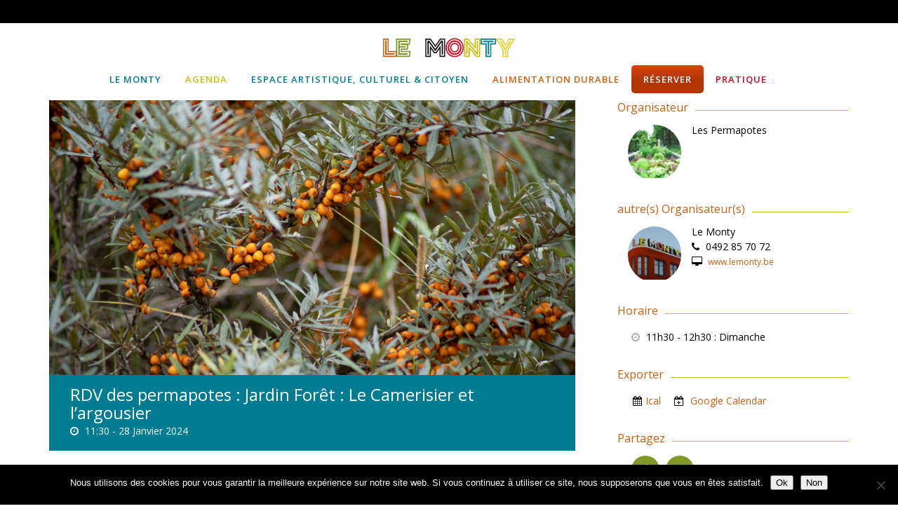

--- FILE ---
content_type: text/html; charset=UTF-8
request_url: https://lemonty.be/event/jardin-foret-le-camerisier-et-largousier-2-2/
body_size: 29130
content:
<!DOCTYPE html>
<html lang="fr-FR">
<head>
	<meta charset="UTF-8" />
	
				<meta name="viewport" content="width=device-width,initial-scale=1,user-scalable=no">
		
            
            
	<link rel="profile" href="https://gmpg.org/xfn/11" />
	<link rel="pingback" href="https://lemonty.be/WordPress/xmlrpc.php" />

	<title>Le Monty | RDV des permapotes : Jardin Forêt : Le Camerisier et l&rsquo;argousier</title>
<style type='text/css' id="fat-event-custom-font">
        .fat-event-title,
    .fat-event-title a,
    .fat-event-popup-title{
        font-family: Open Sans;
    }
    
        .fat-event-title,
    .fat-event-title a {
        font-weight: 300;
    }
    
        .fat-event-title,
    .fat-event-title a {
        font-size: 16px !important;
    }
    
        .fat-event-location,
    .fat-event-popup-location{
        font-family: Open Sans;
    }
    
        .fat-event-location{
        font-weight: 300;
    }
    
        .fat-event-location{
        font-size: 14px;
    }
    
        .fat-event-meta-time,
    .fat-event-meta-date,
    .fat-event-popup-time{
        font-family: Open Sans;
    }
    
        .fat-event-meta-time,
    .fat-event-meta-date{
        font-weight: 300;
    }
    
        .fat-event-meta-time,
    .fat-event-meta-date{
        font-size: 16px;
    }
    
</style><link href="https://fonts.googleapis.com/css?family=Lato:100,100i,200,200i,300,300i,400,400i,500,500i,600,600i,700,700i,800,800i,900,900i%7COpen+Sans:100,100i,200,200i,300,300i,400,400i,500,500i,600,600i,700,700i,800,800i,900,900i" rel="stylesheet"><meta name='robots' content='max-image-preview:large' />
<link rel='dns-prefetch' href='//js.stripe.com' />
<link rel='dns-prefetch' href='//maps.googleapis.com' />
<link rel='dns-prefetch' href='//fonts.googleapis.com' />
<link rel="alternate" type="application/rss+xml" title="Le Monty &raquo; Flux" href="https://lemonty.be/feed/" />
<link rel="alternate" type="application/rss+xml" title="Le Monty &raquo; Flux des commentaires" href="https://lemonty.be/comments/feed/" />
<link rel="alternate" title="oEmbed (JSON)" type="application/json+oembed" href="https://lemonty.be/wp-json/oembed/1.0/embed?url=https%3A%2F%2Flemonty.be%2Fevent%2Fjardin-foret-le-camerisier-et-largousier-2-2%2F" />
<link rel="alternate" title="oEmbed (XML)" type="text/xml+oembed" href="https://lemonty.be/wp-json/oembed/1.0/embed?url=https%3A%2F%2Flemonty.be%2Fevent%2Fjardin-foret-le-camerisier-et-largousier-2-2%2F&#038;format=xml" />
<style id='wp-img-auto-sizes-contain-inline-css' type='text/css'>
img:is([sizes=auto i],[sizes^="auto," i]){contain-intrinsic-size:3000px 1500px}
/*# sourceURL=wp-img-auto-sizes-contain-inline-css */
</style>
<link rel='stylesheet' id='fat-event-font-awesome-css' href='https://lemonty.be/WordPress/wp-content/plugins/fat-event/assets/fonts/fonts-awesome/css/font-awesome.min.css?ver=4.7.0' type='text/css' media='all' />
<link rel='stylesheet' id='fat-perfect-scrollbar-css' href='https://lemonty.be/WordPress/wp-content/plugins/fat-event/assets/plugins/perfect-scrollbar/perfect-scrollbar.css?ver=1.4.0' type='text/css' media='all' />
<link rel='stylesheet' id='fat-event-css' href='https://lemonty.be/WordPress/wp-content/plugins/fat-event/assets/css/frontend/style.css?ver=5.17' type='text/css' media='all' />
<link rel='stylesheet' id='fat-spinner-css' href='https://lemonty.be/WordPress/wp-content/plugins/fat-event/assets/css/frontend/spinner.css?ver=5042aa171b0d019e84012ddca01c05d5' type='text/css' media='all' />
<link rel='stylesheet' id='google_font_Open_Sans-css' href='//fonts.googleapis.com/css?family=Open+Sans%3A300%2C300i%2C400%2C400i%2C500%2C500i%2C600%2C600i%2C700%2C700i%2C800%2C800i&#038;ver=6.9' type='text/css' media='all' />
<link rel='stylesheet' id='selectize-default-css' href='https://lemonty.be/WordPress/wp-content/plugins/fat-event/libs/fat-cmb/assets/js/selectize/css/selectize.default.css?ver=5042aa171b0d019e84012ddca01c05d5' type='text/css' media='' />
<link rel='stylesheet' id='datetime-picker-css' href='https://lemonty.be/WordPress/wp-content/plugins/fat-event/libs/fat-cmb/assets/js/datetime-picker/jquery.datetimepicker.min.css?ver=5042aa171b0d019e84012ddca01c05d5' type='text/css' media='' />
<link rel='stylesheet' id='layerslider-css' href='https://lemonty.be/WordPress/wp-content/plugins/LayerSlider/assets/static/layerslider/css/layerslider.css?ver=8.1.2' type='text/css' media='all' />
<style id='wp-emoji-styles-inline-css' type='text/css'>

	img.wp-smiley, img.emoji {
		display: inline !important;
		border: none !important;
		box-shadow: none !important;
		height: 1em !important;
		width: 1em !important;
		margin: 0 0.07em !important;
		vertical-align: -0.1em !important;
		background: none !important;
		padding: 0 !important;
	}
/*# sourceURL=wp-emoji-styles-inline-css */
</style>
<style id='wp-block-library-inline-css' type='text/css'>
:root{--wp-block-synced-color:#7a00df;--wp-block-synced-color--rgb:122,0,223;--wp-bound-block-color:var(--wp-block-synced-color);--wp-editor-canvas-background:#ddd;--wp-admin-theme-color:#007cba;--wp-admin-theme-color--rgb:0,124,186;--wp-admin-theme-color-darker-10:#006ba1;--wp-admin-theme-color-darker-10--rgb:0,107,160.5;--wp-admin-theme-color-darker-20:#005a87;--wp-admin-theme-color-darker-20--rgb:0,90,135;--wp-admin-border-width-focus:2px}@media (min-resolution:192dpi){:root{--wp-admin-border-width-focus:1.5px}}.wp-element-button{cursor:pointer}:root .has-very-light-gray-background-color{background-color:#eee}:root .has-very-dark-gray-background-color{background-color:#313131}:root .has-very-light-gray-color{color:#eee}:root .has-very-dark-gray-color{color:#313131}:root .has-vivid-green-cyan-to-vivid-cyan-blue-gradient-background{background:linear-gradient(135deg,#00d084,#0693e3)}:root .has-purple-crush-gradient-background{background:linear-gradient(135deg,#34e2e4,#4721fb 50%,#ab1dfe)}:root .has-hazy-dawn-gradient-background{background:linear-gradient(135deg,#faaca8,#dad0ec)}:root .has-subdued-olive-gradient-background{background:linear-gradient(135deg,#fafae1,#67a671)}:root .has-atomic-cream-gradient-background{background:linear-gradient(135deg,#fdd79a,#004a59)}:root .has-nightshade-gradient-background{background:linear-gradient(135deg,#330968,#31cdcf)}:root .has-midnight-gradient-background{background:linear-gradient(135deg,#020381,#2874fc)}:root{--wp--preset--font-size--normal:16px;--wp--preset--font-size--huge:42px}.has-regular-font-size{font-size:1em}.has-larger-font-size{font-size:2.625em}.has-normal-font-size{font-size:var(--wp--preset--font-size--normal)}.has-huge-font-size{font-size:var(--wp--preset--font-size--huge)}.has-text-align-center{text-align:center}.has-text-align-left{text-align:left}.has-text-align-right{text-align:right}.has-fit-text{white-space:nowrap!important}#end-resizable-editor-section{display:none}.aligncenter{clear:both}.items-justified-left{justify-content:flex-start}.items-justified-center{justify-content:center}.items-justified-right{justify-content:flex-end}.items-justified-space-between{justify-content:space-between}.screen-reader-text{border:0;clip-path:inset(50%);height:1px;margin:-1px;overflow:hidden;padding:0;position:absolute;width:1px;word-wrap:normal!important}.screen-reader-text:focus{background-color:#ddd;clip-path:none;color:#444;display:block;font-size:1em;height:auto;left:5px;line-height:normal;padding:15px 23px 14px;text-decoration:none;top:5px;width:auto;z-index:100000}html :where(.has-border-color){border-style:solid}html :where([style*=border-top-color]){border-top-style:solid}html :where([style*=border-right-color]){border-right-style:solid}html :where([style*=border-bottom-color]){border-bottom-style:solid}html :where([style*=border-left-color]){border-left-style:solid}html :where([style*=border-width]){border-style:solid}html :where([style*=border-top-width]){border-top-style:solid}html :where([style*=border-right-width]){border-right-style:solid}html :where([style*=border-bottom-width]){border-bottom-style:solid}html :where([style*=border-left-width]){border-left-style:solid}html :where(img[class*=wp-image-]){height:auto;max-width:100%}:where(figure){margin:0 0 1em}html :where(.is-position-sticky){--wp-admin--admin-bar--position-offset:var(--wp-admin--admin-bar--height,0px)}@media screen and (max-width:600px){html :where(.is-position-sticky){--wp-admin--admin-bar--position-offset:0px}}

/*# sourceURL=wp-block-library-inline-css */
</style><style id='global-styles-inline-css' type='text/css'>
:root{--wp--preset--aspect-ratio--square: 1;--wp--preset--aspect-ratio--4-3: 4/3;--wp--preset--aspect-ratio--3-4: 3/4;--wp--preset--aspect-ratio--3-2: 3/2;--wp--preset--aspect-ratio--2-3: 2/3;--wp--preset--aspect-ratio--16-9: 16/9;--wp--preset--aspect-ratio--9-16: 9/16;--wp--preset--color--black: #000000;--wp--preset--color--cyan-bluish-gray: #abb8c3;--wp--preset--color--white: #ffffff;--wp--preset--color--pale-pink: #f78da7;--wp--preset--color--vivid-red: #cf2e2e;--wp--preset--color--luminous-vivid-orange: #ff6900;--wp--preset--color--luminous-vivid-amber: #fcb900;--wp--preset--color--light-green-cyan: #7bdcb5;--wp--preset--color--vivid-green-cyan: #00d084;--wp--preset--color--pale-cyan-blue: #8ed1fc;--wp--preset--color--vivid-cyan-blue: #0693e3;--wp--preset--color--vivid-purple: #9b51e0;--wp--preset--gradient--vivid-cyan-blue-to-vivid-purple: linear-gradient(135deg,rgb(6,147,227) 0%,rgb(155,81,224) 100%);--wp--preset--gradient--light-green-cyan-to-vivid-green-cyan: linear-gradient(135deg,rgb(122,220,180) 0%,rgb(0,208,130) 100%);--wp--preset--gradient--luminous-vivid-amber-to-luminous-vivid-orange: linear-gradient(135deg,rgb(252,185,0) 0%,rgb(255,105,0) 100%);--wp--preset--gradient--luminous-vivid-orange-to-vivid-red: linear-gradient(135deg,rgb(255,105,0) 0%,rgb(207,46,46) 100%);--wp--preset--gradient--very-light-gray-to-cyan-bluish-gray: linear-gradient(135deg,rgb(238,238,238) 0%,rgb(169,184,195) 100%);--wp--preset--gradient--cool-to-warm-spectrum: linear-gradient(135deg,rgb(74,234,220) 0%,rgb(151,120,209) 20%,rgb(207,42,186) 40%,rgb(238,44,130) 60%,rgb(251,105,98) 80%,rgb(254,248,76) 100%);--wp--preset--gradient--blush-light-purple: linear-gradient(135deg,rgb(255,206,236) 0%,rgb(152,150,240) 100%);--wp--preset--gradient--blush-bordeaux: linear-gradient(135deg,rgb(254,205,165) 0%,rgb(254,45,45) 50%,rgb(107,0,62) 100%);--wp--preset--gradient--luminous-dusk: linear-gradient(135deg,rgb(255,203,112) 0%,rgb(199,81,192) 50%,rgb(65,88,208) 100%);--wp--preset--gradient--pale-ocean: linear-gradient(135deg,rgb(255,245,203) 0%,rgb(182,227,212) 50%,rgb(51,167,181) 100%);--wp--preset--gradient--electric-grass: linear-gradient(135deg,rgb(202,248,128) 0%,rgb(113,206,126) 100%);--wp--preset--gradient--midnight: linear-gradient(135deg,rgb(2,3,129) 0%,rgb(40,116,252) 100%);--wp--preset--font-size--small: 13px;--wp--preset--font-size--medium: 20px;--wp--preset--font-size--large: 36px;--wp--preset--font-size--x-large: 42px;--wp--preset--spacing--20: 0.44rem;--wp--preset--spacing--30: 0.67rem;--wp--preset--spacing--40: 1rem;--wp--preset--spacing--50: 1.5rem;--wp--preset--spacing--60: 2.25rem;--wp--preset--spacing--70: 3.38rem;--wp--preset--spacing--80: 5.06rem;--wp--preset--shadow--natural: 6px 6px 9px rgba(0, 0, 0, 0.2);--wp--preset--shadow--deep: 12px 12px 50px rgba(0, 0, 0, 0.4);--wp--preset--shadow--sharp: 6px 6px 0px rgba(0, 0, 0, 0.2);--wp--preset--shadow--outlined: 6px 6px 0px -3px rgb(255, 255, 255), 6px 6px rgb(0, 0, 0);--wp--preset--shadow--crisp: 6px 6px 0px rgb(0, 0, 0);}:where(.is-layout-flex){gap: 0.5em;}:where(.is-layout-grid){gap: 0.5em;}body .is-layout-flex{display: flex;}.is-layout-flex{flex-wrap: wrap;align-items: center;}.is-layout-flex > :is(*, div){margin: 0;}body .is-layout-grid{display: grid;}.is-layout-grid > :is(*, div){margin: 0;}:where(.wp-block-columns.is-layout-flex){gap: 2em;}:where(.wp-block-columns.is-layout-grid){gap: 2em;}:where(.wp-block-post-template.is-layout-flex){gap: 1.25em;}:where(.wp-block-post-template.is-layout-grid){gap: 1.25em;}.has-black-color{color: var(--wp--preset--color--black) !important;}.has-cyan-bluish-gray-color{color: var(--wp--preset--color--cyan-bluish-gray) !important;}.has-white-color{color: var(--wp--preset--color--white) !important;}.has-pale-pink-color{color: var(--wp--preset--color--pale-pink) !important;}.has-vivid-red-color{color: var(--wp--preset--color--vivid-red) !important;}.has-luminous-vivid-orange-color{color: var(--wp--preset--color--luminous-vivid-orange) !important;}.has-luminous-vivid-amber-color{color: var(--wp--preset--color--luminous-vivid-amber) !important;}.has-light-green-cyan-color{color: var(--wp--preset--color--light-green-cyan) !important;}.has-vivid-green-cyan-color{color: var(--wp--preset--color--vivid-green-cyan) !important;}.has-pale-cyan-blue-color{color: var(--wp--preset--color--pale-cyan-blue) !important;}.has-vivid-cyan-blue-color{color: var(--wp--preset--color--vivid-cyan-blue) !important;}.has-vivid-purple-color{color: var(--wp--preset--color--vivid-purple) !important;}.has-black-background-color{background-color: var(--wp--preset--color--black) !important;}.has-cyan-bluish-gray-background-color{background-color: var(--wp--preset--color--cyan-bluish-gray) !important;}.has-white-background-color{background-color: var(--wp--preset--color--white) !important;}.has-pale-pink-background-color{background-color: var(--wp--preset--color--pale-pink) !important;}.has-vivid-red-background-color{background-color: var(--wp--preset--color--vivid-red) !important;}.has-luminous-vivid-orange-background-color{background-color: var(--wp--preset--color--luminous-vivid-orange) !important;}.has-luminous-vivid-amber-background-color{background-color: var(--wp--preset--color--luminous-vivid-amber) !important;}.has-light-green-cyan-background-color{background-color: var(--wp--preset--color--light-green-cyan) !important;}.has-vivid-green-cyan-background-color{background-color: var(--wp--preset--color--vivid-green-cyan) !important;}.has-pale-cyan-blue-background-color{background-color: var(--wp--preset--color--pale-cyan-blue) !important;}.has-vivid-cyan-blue-background-color{background-color: var(--wp--preset--color--vivid-cyan-blue) !important;}.has-vivid-purple-background-color{background-color: var(--wp--preset--color--vivid-purple) !important;}.has-black-border-color{border-color: var(--wp--preset--color--black) !important;}.has-cyan-bluish-gray-border-color{border-color: var(--wp--preset--color--cyan-bluish-gray) !important;}.has-white-border-color{border-color: var(--wp--preset--color--white) !important;}.has-pale-pink-border-color{border-color: var(--wp--preset--color--pale-pink) !important;}.has-vivid-red-border-color{border-color: var(--wp--preset--color--vivid-red) !important;}.has-luminous-vivid-orange-border-color{border-color: var(--wp--preset--color--luminous-vivid-orange) !important;}.has-luminous-vivid-amber-border-color{border-color: var(--wp--preset--color--luminous-vivid-amber) !important;}.has-light-green-cyan-border-color{border-color: var(--wp--preset--color--light-green-cyan) !important;}.has-vivid-green-cyan-border-color{border-color: var(--wp--preset--color--vivid-green-cyan) !important;}.has-pale-cyan-blue-border-color{border-color: var(--wp--preset--color--pale-cyan-blue) !important;}.has-vivid-cyan-blue-border-color{border-color: var(--wp--preset--color--vivid-cyan-blue) !important;}.has-vivid-purple-border-color{border-color: var(--wp--preset--color--vivid-purple) !important;}.has-vivid-cyan-blue-to-vivid-purple-gradient-background{background: var(--wp--preset--gradient--vivid-cyan-blue-to-vivid-purple) !important;}.has-light-green-cyan-to-vivid-green-cyan-gradient-background{background: var(--wp--preset--gradient--light-green-cyan-to-vivid-green-cyan) !important;}.has-luminous-vivid-amber-to-luminous-vivid-orange-gradient-background{background: var(--wp--preset--gradient--luminous-vivid-amber-to-luminous-vivid-orange) !important;}.has-luminous-vivid-orange-to-vivid-red-gradient-background{background: var(--wp--preset--gradient--luminous-vivid-orange-to-vivid-red) !important;}.has-very-light-gray-to-cyan-bluish-gray-gradient-background{background: var(--wp--preset--gradient--very-light-gray-to-cyan-bluish-gray) !important;}.has-cool-to-warm-spectrum-gradient-background{background: var(--wp--preset--gradient--cool-to-warm-spectrum) !important;}.has-blush-light-purple-gradient-background{background: var(--wp--preset--gradient--blush-light-purple) !important;}.has-blush-bordeaux-gradient-background{background: var(--wp--preset--gradient--blush-bordeaux) !important;}.has-luminous-dusk-gradient-background{background: var(--wp--preset--gradient--luminous-dusk) !important;}.has-pale-ocean-gradient-background{background: var(--wp--preset--gradient--pale-ocean) !important;}.has-electric-grass-gradient-background{background: var(--wp--preset--gradient--electric-grass) !important;}.has-midnight-gradient-background{background: var(--wp--preset--gradient--midnight) !important;}.has-small-font-size{font-size: var(--wp--preset--font-size--small) !important;}.has-medium-font-size{font-size: var(--wp--preset--font-size--medium) !important;}.has-large-font-size{font-size: var(--wp--preset--font-size--large) !important;}.has-x-large-font-size{font-size: var(--wp--preset--font-size--x-large) !important;}
/*# sourceURL=global-styles-inline-css */
</style>

<style id='classic-theme-styles-inline-css' type='text/css'>
/*! This file is auto-generated */
.wp-block-button__link{color:#fff;background-color:#32373c;border-radius:9999px;box-shadow:none;text-decoration:none;padding:calc(.667em + 2px) calc(1.333em + 2px);font-size:1.125em}.wp-block-file__button{background:#32373c;color:#fff;text-decoration:none}
/*# sourceURL=/wp-includes/css/classic-themes.min.css */
</style>
<link rel='stylesheet' id='wp-components-css' href='https://lemonty.be/WordPress/wp-includes/css/dist/components/style.min.css?ver=5042aa171b0d019e84012ddca01c05d5' type='text/css' media='all' />
<link rel='stylesheet' id='wp-preferences-css' href='https://lemonty.be/WordPress/wp-includes/css/dist/preferences/style.min.css?ver=5042aa171b0d019e84012ddca01c05d5' type='text/css' media='all' />
<link rel='stylesheet' id='wp-block-editor-css' href='https://lemonty.be/WordPress/wp-includes/css/dist/block-editor/style.min.css?ver=5042aa171b0d019e84012ddca01c05d5' type='text/css' media='all' />
<link rel='stylesheet' id='popup-maker-block-library-style-css' href='https://lemonty.be/WordPress/wp-content/plugins/popup-maker/dist/packages/block-library-style.css?ver=dbea705cfafe089d65f1' type='text/css' media='all' />
<link rel='stylesheet' id='contact-form-7-css' href='https://lemonty.be/WordPress/wp-content/plugins/contact-form-7/includes/css/styles.css?ver=6.1.4' type='text/css' media='all' />
<link rel='stylesheet' id='cookie-notice-front-css' href='https://lemonty.be/WordPress/wp-content/plugins/cookie-notice/css/front.min.css?ver=2.5.11' type='text/css' media='all' />
<link rel='stylesheet' id='cmplz-general-css' href='https://lemonty.be/WordPress/wp-content/plugins/complianz-gdpr/assets/css/cookieblocker.min.css?ver=1765988524' type='text/css' media='all' />
<link rel='stylesheet' id='mediaelement-css' href='https://lemonty.be/WordPress/wp-includes/js/mediaelement/mediaelementplayer-legacy.min.css?ver=4.2.17' type='text/css' media='all' />
<link rel='stylesheet' id='wp-mediaelement-css' href='https://lemonty.be/WordPress/wp-includes/js/mediaelement/wp-mediaelement.min.css?ver=5042aa171b0d019e84012ddca01c05d5' type='text/css' media='all' />
<link rel='stylesheet' id='bridge-default-style-css' href='https://lemonty.be/WordPress/wp-content/themes/bridge/style.css?ver=5042aa171b0d019e84012ddca01c05d5' type='text/css' media='all' />
<link rel='stylesheet' id='bridge-qode-font_awesome-css' href='https://lemonty.be/WordPress/wp-content/themes/bridge/css/font-awesome/css/font-awesome.min.css?ver=5042aa171b0d019e84012ddca01c05d5' type='text/css' media='all' />
<link rel='stylesheet' id='bridge-qode-font_elegant-css' href='https://lemonty.be/WordPress/wp-content/themes/bridge/css/elegant-icons/style.min.css?ver=5042aa171b0d019e84012ddca01c05d5' type='text/css' media='all' />
<link rel='stylesheet' id='bridge-qode-linea_icons-css' href='https://lemonty.be/WordPress/wp-content/themes/bridge/css/linea-icons/style.css?ver=5042aa171b0d019e84012ddca01c05d5' type='text/css' media='all' />
<link rel='stylesheet' id='bridge-qode-dripicons-css' href='https://lemonty.be/WordPress/wp-content/themes/bridge/css/dripicons/dripicons.css?ver=5042aa171b0d019e84012ddca01c05d5' type='text/css' media='all' />
<link rel='stylesheet' id='bridge-qode-kiko-css' href='https://lemonty.be/WordPress/wp-content/themes/bridge/css/kiko/kiko-all.css?ver=5042aa171b0d019e84012ddca01c05d5' type='text/css' media='all' />
<link rel='stylesheet' id='bridge-qode-font_awesome_5-css' href='https://lemonty.be/WordPress/wp-content/themes/bridge/css/font-awesome-5/css/font-awesome-5.min.css?ver=5042aa171b0d019e84012ddca01c05d5' type='text/css' media='all' />
<link rel='stylesheet' id='bridge-stylesheet-css' href='https://lemonty.be/WordPress/wp-content/themes/bridge/css/stylesheet.min.css?ver=5042aa171b0d019e84012ddca01c05d5' type='text/css' media='all' />
<style id='bridge-stylesheet-inline-css' type='text/css'>
   .postid-5330.disabled_footer_top .footer_top_holder, .postid-5330.disabled_footer_bottom .footer_bottom_holder { display: none;}


/*# sourceURL=bridge-stylesheet-inline-css */
</style>
<link rel='stylesheet' id='bridge-print-css' href='https://lemonty.be/WordPress/wp-content/themes/bridge/css/print.css?ver=5042aa171b0d019e84012ddca01c05d5' type='text/css' media='all' />
<link rel='stylesheet' id='bridge-style-dynamic-css' href='https://lemonty.be/WordPress/wp-content/themes/bridge/css/style_dynamic.css?ver=1766742868' type='text/css' media='all' />
<link rel='stylesheet' id='bridge-responsive-css' href='https://lemonty.be/WordPress/wp-content/themes/bridge/css/responsive.min.css?ver=5042aa171b0d019e84012ddca01c05d5' type='text/css' media='all' />
<link rel='stylesheet' id='bridge-style-dynamic-responsive-css' href='https://lemonty.be/WordPress/wp-content/themes/bridge/css/style_dynamic_responsive.css?ver=1766742868' type='text/css' media='all' />
<link rel='stylesheet' id='js_composer_front-css' href='https://lemonty.be/WordPress/wp-content/plugins/js_composer/assets/css/js_composer.min.css?ver=8.7.2' type='text/css' media='all' />
<link rel='stylesheet' id='bridge-style-handle-google-fonts-css' href='https://fonts.googleapis.com/css?family=Raleway%3A100%2C200%2C300%2C400%2C500%2C600%2C700%2C800%2C900%2C100italic%2C300italic%2C400italic%2C700italic%7COpen+Sans%3A100%2C200%2C300%2C400%2C500%2C600%2C700%2C800%2C900%2C100italic%2C300italic%2C400italic%2C700italic&#038;subset=latin%2Clatin-ext&#038;ver=1.0.0' type='text/css' media='all' />
<link rel='stylesheet' id='bridge-core-dashboard-style-css' href='https://lemonty.be/WordPress/wp-content/plugins/bridge-core/modules/core-dashboard/assets/css/core-dashboard.min.css?ver=5042aa171b0d019e84012ddca01c05d5' type='text/css' media='all' />
<link rel='stylesheet' id='dflip-style-css' href='https://lemonty.be/WordPress/wp-content/plugins/3d-flipbook-dflip-lite/assets/css/dflip.min.css?ver=2.4.20' type='text/css' media='all' />
<link rel='stylesheet' id='popup-maker-site-css' href='https://lemonty.be/WordPress/wp-content/plugins/popup-maker/dist/assets/site.css?ver=1.21.5' type='text/css' media='all' />
<style id='popup-maker-site-inline-css' type='text/css'>
/* Popup Google Fonts */
@import url('//fonts.googleapis.com/css?family=Open Sans:400|Montserrat:100');

/* Popup Theme 3528: Contenu uniquement. Pour l’utilisation avec les constructeurs de page ou l’éditeur de bloc. */
.pum-theme-3528, .pum-theme-content-only { background-color: rgba( 0, 0, 0, 0.70 ) } 
.pum-theme-3528 .pum-container, .pum-theme-content-only .pum-container { padding: 0px; border-radius: 0px; border: 1px none #000000; box-shadow: 0px 0px 0px 0px rgba( 2, 2, 2, 0.00 ) } 
.pum-theme-3528 .pum-title, .pum-theme-content-only .pum-title { color: #000000; text-align: left; text-shadow: 0px 0px 0px rgba( 2, 2, 2, 0.23 ); font-family: inherit; font-weight: 400; font-size: 32px; line-height: 36px } 
.pum-theme-3528 .pum-content, .pum-theme-content-only .pum-content { color: #8c8c8c; font-family: inherit; font-weight: 400 } 
.pum-theme-3528 .pum-content + .pum-close, .pum-theme-content-only .pum-content + .pum-close { position: absolute; height: 18px; width: 18px; left: auto; right: 7px; bottom: auto; top: 7px; padding: 0px; color: #000000; font-family: inherit; font-weight: 700; font-size: 20px; line-height: 20px; border: 1px none #ffffff; border-radius: 15px; box-shadow: 0px 0px 0px 0px rgba( 2, 2, 2, 0.00 ); text-shadow: 0px 0px 0px rgba( 0, 0, 0, 0.00 ); background-color: rgba( 255, 255, 255, 0.00 ) } 

/* Popup Theme 3455: Floating Bar - Soft Blue */
.pum-theme-3455, .pum-theme-floating-bar { background-color: rgba( 255, 255, 255, 0.00 ) } 
.pum-theme-3455 .pum-container, .pum-theme-floating-bar .pum-container { padding: 8px; border-radius: 0px; border: 1px none #000000; box-shadow: 1px 1px 3px 0px rgba( 2, 2, 2, 0.23 ); background-color: rgba( 238, 246, 252, 1.00 ) } 
.pum-theme-3455 .pum-title, .pum-theme-floating-bar .pum-title { color: #505050; text-align: left; text-shadow: 0px 0px 0px rgba( 2, 2, 2, 0.23 ); font-family: inherit; font-weight: 400; font-size: 32px; line-height: 36px } 
.pum-theme-3455 .pum-content, .pum-theme-floating-bar .pum-content { color: #505050; font-family: inherit; font-weight: 400 } 
.pum-theme-3455 .pum-content + .pum-close, .pum-theme-floating-bar .pum-content + .pum-close { position: absolute; height: 18px; width: 18px; left: auto; right: 5px; bottom: auto; top: 50%; padding: 0px; color: #505050; font-family: Sans-Serif; font-weight: 700; font-size: 15px; line-height: 18px; border: 1px solid #505050; border-radius: 15px; box-shadow: 0px 0px 0px 0px rgba( 2, 2, 2, 0.00 ); text-shadow: 0px 0px 0px rgba( 0, 0, 0, 0.00 ); background-color: rgba( 255, 255, 255, 0.00 ); transform: translate(0, -50%) } 

/* Popup Theme 1950: Boite à lumière */
.pum-theme-1950, .pum-theme-lightbox { background-color: rgba( 127, 152, 40, 0.60 ) } 
.pum-theme-1950 .pum-container, .pum-theme-lightbox .pum-container { padding: 18px; border-radius: 3px; border: 3px solid #7f9828; box-shadow: 1px 0px 30px 0px rgba( 127, 152, 40, 1.00 ); background-color: rgba( 127, 152, 40, 1.00 ) } 
.pum-theme-1950 .pum-title, .pum-theme-lightbox .pum-title { color: #ffffff; text-align: center; text-shadow: 0px 0px 0px rgba( 2, 2, 2, 0.23 ); font-family: Open Sans; font-weight: 400; font-size: 32px; line-height: 36px } 
.pum-theme-1950 .pum-content, .pum-theme-lightbox .pum-content { color: #ffffff; font-family: inherit; font-weight: 100 } 
.pum-theme-1950 .pum-content + .pum-close, .pum-theme-lightbox .pum-content + .pum-close { position: absolute; height: 26px; width: 26px; left: auto; right: -13px; bottom: auto; top: -13px; padding: 0px; color: #ffffff; font-family: Arial; font-weight: 100; font-size: 24px; line-height: 24px; border: 2px solid #ffffff; border-radius: 26px; box-shadow: 0px 0px 15px 1px rgba( 0, 124, 146, 0.75 ); text-shadow: 0px 0px 0px rgba( 0, 0, 0, 0.23 ); background-color: rgba( 0, 124, 146, 1.00 ) } 

/* Popup Theme 1952: Bonjour Box */
.pum-theme-1952, .pum-theme-hello-box { background-color: rgba( 0, 0, 0, 0.75 ) } 
.pum-theme-1952 .pum-container, .pum-theme-hello-box .pum-container { padding: 30px; border-radius: 80px; border: 14px solid #81d742; box-shadow: 0px 0px 0px 0px rgba( 2, 2, 2, 0.00 ); background-color: rgba( 255, 255, 255, 1.00 ) } 
.pum-theme-1952 .pum-title, .pum-theme-hello-box .pum-title { color: #2d2d2d; text-align: left; text-shadow: 0px 0px 0px rgba( 2, 2, 2, 0.23 ); font-family: Montserrat; font-weight: 100; font-size: 32px; line-height: 36px } 
.pum-theme-1952 .pum-content, .pum-theme-hello-box .pum-content { color: #2d2d2d; font-family: inherit; font-weight: 100 } 
.pum-theme-1952 .pum-content + .pum-close, .pum-theme-hello-box .pum-content + .pum-close { position: absolute; height: auto; width: auto; left: auto; right: -30px; bottom: auto; top: -30px; padding: 0px; color: #2d2d2d; font-family: Times New Roman; font-weight: 100; font-size: 32px; line-height: 28px; border: 1px none #ffffff; border-radius: 28px; box-shadow: 0px 0px 0px 0px rgba( 2, 2, 2, 0.23 ); text-shadow: 0px 0px 0px rgba( 0, 0, 0, 0.23 ); background-color: rgba( 255, 255, 255, 1.00 ) } 

/* Popup Theme 1953: Bord tranchant */
.pum-theme-1953, .pum-theme-cutting-edge { background-color: rgba( 0, 0, 0, 0.50 ) } 
.pum-theme-1953 .pum-container, .pum-theme-cutting-edge .pum-container { padding: 18px; border-radius: 0px; border: 1px none #000000; box-shadow: 0px 10px 25px 0px rgba( 2, 2, 2, 0.50 ); background-color: rgba( 30, 115, 190, 1.00 ) } 
.pum-theme-1953 .pum-title, .pum-theme-cutting-edge .pum-title { color: #ffffff; text-align: left; text-shadow: 0px 0px 0px rgba( 2, 2, 2, 0.23 ); font-family: Sans-Serif; font-weight: 100; font-size: 26px; line-height: 28px } 
.pum-theme-1953 .pum-content, .pum-theme-cutting-edge .pum-content { color: #ffffff; font-family: inherit; font-weight: 100 } 
.pum-theme-1953 .pum-content + .pum-close, .pum-theme-cutting-edge .pum-content + .pum-close { position: absolute; height: 24px; width: 24px; left: auto; right: 0px; bottom: auto; top: 0px; padding: 0px; color: #1e73be; font-family: Times New Roman; font-weight: 100; font-size: 32px; line-height: 24px; border: 1px none #ffffff; border-radius: 0px; box-shadow: -1px 1px 1px 0px rgba( 2, 2, 2, 0.10 ); text-shadow: -1px 1px 1px rgba( 0, 0, 0, 0.10 ); background-color: rgba( 238, 238, 34, 1.00 ) } 

/* Popup Theme 1954: Bordure encadrée */
.pum-theme-1954, .pum-theme-framed-border { background-color: rgba( 255, 255, 255, 0.50 ) } 
.pum-theme-1954 .pum-container, .pum-theme-framed-border .pum-container { padding: 18px; border-radius: 0px; border: 20px outset #dd3333; box-shadow: 1px 1px 3px 0px rgba( 2, 2, 2, 0.97 ) inset; background-color: rgba( 255, 251, 239, 1.00 ) } 
.pum-theme-1954 .pum-title, .pum-theme-framed-border .pum-title { color: #000000; text-align: left; text-shadow: 0px 0px 0px rgba( 2, 2, 2, 0.23 ); font-family: inherit; font-weight: 100; font-size: 32px; line-height: 36px } 
.pum-theme-1954 .pum-content, .pum-theme-framed-border .pum-content { color: #2d2d2d; font-family: inherit; font-weight: 100 } 
.pum-theme-1954 .pum-content + .pum-close, .pum-theme-framed-border .pum-content + .pum-close { position: absolute; height: 20px; width: 20px; left: auto; right: -20px; bottom: auto; top: -20px; padding: 0px; color: #ffffff; font-family: Tahoma; font-weight: 700; font-size: 16px; line-height: 18px; border: 1px none #ffffff; border-radius: 0px; box-shadow: 0px 0px 0px 0px rgba( 2, 2, 2, 0.23 ); text-shadow: 0px 0px 0px rgba( 0, 0, 0, 0.23 ); background-color: rgba( 0, 0, 0, 0.55 ) } 

/* Popup Theme 1949: Thème par défaut */
.pum-theme-1949, .pum-theme-theme-par-defaut { background-color: rgba( 255, 255, 255, 1.00 ) } 
.pum-theme-1949 .pum-container, .pum-theme-theme-par-defaut .pum-container { padding: 18px; border-radius: px; border: 1px none #000000; box-shadow: 1px 1px 3px px rgba( 2, 2, 2, 0.23 ); background-color: rgba( 249, 249, 249, 1.00 ) } 
.pum-theme-1949 .pum-title, .pum-theme-theme-par-defaut .pum-title { color: #000000; text-align: left; text-shadow: px px px rgba( 2, 2, 2, 0.23 ); font-family: inherit; font-weight: 400; font-size: 32px; font-style: normal; line-height: 36px } 
.pum-theme-1949 .pum-content, .pum-theme-theme-par-defaut .pum-content { color: #8c8c8c; font-family: inherit; font-weight: 400; font-style: inherit } 
.pum-theme-1949 .pum-content + .pum-close, .pum-theme-theme-par-defaut .pum-content + .pum-close { position: absolute; height: auto; width: auto; left: auto; right: px; bottom: auto; top: px; padding: 8px; color: #ffffff; font-family: inherit; font-weight: 400; font-size: 12px; font-style: inherit; line-height: 36px; border: 1px none #ffffff; border-radius: px; box-shadow: 1px 1px 3px px rgba( 2, 2, 2, 0.23 ); text-shadow: px px px rgba( 0, 0, 0, 0.23 ); background-color: rgba( 0, 183, 205, 1.00 ) } 

/* Popup Theme 1951: Bleu entreprise */
.pum-theme-1951, .pum-theme-enterprise-blue { background-color: rgba( 0, 0, 0, 0.70 ) } 
.pum-theme-1951 .pum-container, .pum-theme-enterprise-blue .pum-container { padding: 28px; border-radius: 5px; border: 1px none #000000; box-shadow: 0px 10px 25px 4px rgba( 2, 2, 2, 0.50 ); background-color: rgba( 255, 255, 255, 1.00 ) } 
.pum-theme-1951 .pum-title, .pum-theme-enterprise-blue .pum-title { color: #315b7c; text-align: left; text-shadow: 0px 0px 0px rgba( 2, 2, 2, 0.23 ); font-family: inherit; font-weight: 100; font-size: 34px; line-height: 36px } 
.pum-theme-1951 .pum-content, .pum-theme-enterprise-blue .pum-content { color: #2d2d2d; font-family: inherit; font-weight: 100 } 
.pum-theme-1951 .pum-content + .pum-close, .pum-theme-enterprise-blue .pum-content + .pum-close { position: absolute; height: 28px; width: 28px; left: auto; right: 8px; bottom: auto; top: 8px; padding: 4px; color: #ffffff; font-family: Times New Roman; font-weight: 100; font-size: 20px; line-height: 20px; border: 1px none #ffffff; border-radius: 42px; box-shadow: 0px 0px 0px 0px rgba( 2, 2, 2, 0.23 ); text-shadow: 0px 0px 0px rgba( 0, 0, 0, 0.23 ); background-color: rgba( 49, 91, 124, 1.00 ) } 

#pum-4996 {z-index: 1999999999}
#pum-1955 {z-index: 1999999999}

/*# sourceURL=popup-maker-site-inline-css */
</style>
<script type="text/javascript" src="https://lemonty.be/WordPress/wp-includes/js/jquery/jquery.min.js?ver=3.7.1" id="jquery-core-js"></script>
<script type="text/javascript" src="https://lemonty.be/WordPress/wp-includes/js/jquery/jquery-migrate.min.js?ver=3.4.1" id="jquery-migrate-js"></script>
<script type="text/javascript" src="https://lemonty.be/WordPress/wp-includes/js/jquery/ui/core.min.js?ver=1.13.3" id="jquery-ui-core-js"></script>
<script type="text/javascript" src="https://lemonty.be/WordPress/wp-includes/js/jquery/ui/mouse.min.js?ver=1.13.3" id="jquery-ui-mouse-js"></script>
<script type="text/javascript" src="https://lemonty.be/WordPress/wp-includes/js/jquery/ui/sortable.min.js?ver=1.13.3" id="jquery-ui-sortable-js"></script>
<script type="text/javascript" src="https://lemonty.be/WordPress/wp-content/plugins/fat-event/libs/fat-cmb/assets/js/selectize/js/selectize.min.js?ver=5042aa171b0d019e84012ddca01c05d5" id="selectize-js"></script>
<script type="text/javascript" src="https://lemonty.be/WordPress/wp-content/plugins/fat-event/libs/fat-cmb/assets/js/datetime-picker/jquery.datetimepicker.full.min.js?ver=5042aa171b0d019e84012ddca01c05d5" id="datetime-picker-js"></script>
<script type="text/javascript" src="https://js.stripe.com/v3/?ver=5042aa171b0d019e84012ddca01c05d5" id="stripe-js"></script>
<script type="text/javascript" src="https://lemonty.be/WordPress/wp-includes/js/underscore.min.js?ver=1.13.7" id="underscore-js"></script>
<script type="text/javascript" id="wp-util-js-extra">
/* <![CDATA[ */
var _wpUtilSettings = {"ajax":{"url":"/WordPress/wp-admin/admin-ajax.php"}};
//# sourceURL=wp-util-js-extra
/* ]]> */
</script>
<script type="text/javascript" src="https://lemonty.be/WordPress/wp-includes/js/wp-util.min.js?ver=5042aa171b0d019e84012ddca01c05d5" id="wp-util-js"></script>
<script type="text/javascript" id="fat-event-js-extra">
/* <![CDATA[ */
var fat_event_ajax = {"ajaxurl":"https://lemonty.be/WordPress/wp-admin/admin-ajax.php","woocommerce_intergrated":"0","fully_booked":"Fully booked","auto_fill":"1","auto_fill_info":[]};
//# sourceURL=fat-event-js-extra
/* ]]> */
</script>
<script type="text/javascript" src="https://lemonty.be/WordPress/wp-content/plugins/fat-event/assets/js/frontend/fat-event.js?ver=5.17" id="fat-event-js"></script>
<script type="text/javascript" src="https://lemonty.be/WordPress/wp-content/plugins/fat-event/assets/js/frontend/dist/fat-event-single.js?ver=69704c417dd6e" id="fat-event-single-js"></script>
<script type="text/javascript" src="https://maps.googleapis.com/maps/api/js?key=AIzaSyDuXQm7sDkJcZu8TCj4YF3iIJCM09auRUE&amp;callback=fat_event_single_map&amp;ver=6.9" id="fat-google-map-js"></script>
<script type="text/javascript" id="layerslider-utils-js-extra">
/* <![CDATA[ */
var LS_Meta = {"v":"8.1.2","fixGSAP":"1"};
//# sourceURL=layerslider-utils-js-extra
/* ]]> */
</script>
<script type="text/javascript" src="https://lemonty.be/WordPress/wp-content/plugins/LayerSlider/assets/static/layerslider/js/layerslider.utils.js?ver=8.1.2" id="layerslider-utils-js"></script>
<script type="text/javascript" src="https://lemonty.be/WordPress/wp-content/plugins/LayerSlider/assets/static/layerslider/js/layerslider.kreaturamedia.jquery.js?ver=8.1.2" id="layerslider-js"></script>
<script type="text/javascript" src="https://lemonty.be/WordPress/wp-content/plugins/LayerSlider/assets/static/layerslider/js/layerslider.transitions.js?ver=8.1.2" id="layerslider-transitions-js"></script>
<script type="text/javascript" id="cookie-notice-front-js-before">
/* <![CDATA[ */
var cnArgs = {"ajaxUrl":"https:\/\/lemonty.be\/WordPress\/wp-admin\/admin-ajax.php","nonce":"43dd9b5272","hideEffect":"fade","position":"bottom","onScroll":true,"onScrollOffset":100,"onClick":false,"cookieName":"cookie_notice_accepted","cookieTime":2592000,"cookieTimeRejected":2592000,"globalCookie":false,"redirection":true,"cache":false,"revokeCookies":false,"revokeCookiesOpt":"automatic"};

//# sourceURL=cookie-notice-front-js-before
/* ]]> */
</script>
<script type="text/javascript" src="https://lemonty.be/WordPress/wp-content/plugins/cookie-notice/js/front.min.js?ver=2.5.11" id="cookie-notice-front-js"></script>
<script type="text/javascript" data-jetpack-boost="ignore" src="//lemonty.be/WordPress/wp-content/plugins/revslider/sr6/assets/js/rbtools.min.js?ver=6.7.40" async id="tp-tools-js"></script>
<script type="text/javascript" data-jetpack-boost="ignore" src="//lemonty.be/WordPress/wp-content/plugins/revslider/sr6/assets/js/rs6.min.js?ver=6.7.40" async id="revmin-js"></script>
<script></script><meta name="generator" content="Powered by LayerSlider 8.1.2 - Build Heros, Sliders, and Popups. Create Animations and Beautiful, Rich Web Content as Easy as Never Before on WordPress." />
<!-- LayerSlider updates and docs at: https://layerslider.com -->
<link rel="https://api.w.org/" href="https://lemonty.be/wp-json/" /><link rel="EditURI" type="application/rsd+xml" title="RSD" href="https://lemonty.be/WordPress/xmlrpc.php?rsd" />
<link rel="canonical" href="https://lemonty.be/event/jardin-foret-le-camerisier-et-largousier-2-2/" />
<meta name="generator" content="Powered by WPBakery Page Builder - drag and drop page builder for WordPress."/>
<meta name="generator" content="Powered by Slider Revolution 6.7.40 - responsive, Mobile-Friendly Slider Plugin for WordPress with comfortable drag and drop interface." />
<link rel="icon" href="https://lemonty.be/WordPress/wp-content/uploads/2019/03/favicon.ico" sizes="32x32" />
<link rel="icon" href="https://lemonty.be/WordPress/wp-content/uploads/2019/03/favicon.ico" sizes="192x192" />
<link rel="apple-touch-icon" href="https://lemonty.be/WordPress/wp-content/uploads/2019/03/favicon.ico" />
<meta name="msapplication-TileImage" content="https://lemonty.be/WordPress/wp-content/uploads/2019/03/favicon.ico" />
<script data-jetpack-boost="ignore">function setREVStartSize(e){
			//window.requestAnimationFrame(function() {
				window.RSIW = window.RSIW===undefined ? window.innerWidth : window.RSIW;
				window.RSIH = window.RSIH===undefined ? window.innerHeight : window.RSIH;
				try {
					var pw = document.getElementById(e.c).parentNode.offsetWidth,
						newh;
					pw = pw===0 || isNaN(pw) || (e.l=="fullwidth" || e.layout=="fullwidth") ? window.RSIW : pw;
					e.tabw = e.tabw===undefined ? 0 : parseInt(e.tabw);
					e.thumbw = e.thumbw===undefined ? 0 : parseInt(e.thumbw);
					e.tabh = e.tabh===undefined ? 0 : parseInt(e.tabh);
					e.thumbh = e.thumbh===undefined ? 0 : parseInt(e.thumbh);
					e.tabhide = e.tabhide===undefined ? 0 : parseInt(e.tabhide);
					e.thumbhide = e.thumbhide===undefined ? 0 : parseInt(e.thumbhide);
					e.mh = e.mh===undefined || e.mh=="" || e.mh==="auto" ? 0 : parseInt(e.mh,0);
					if(e.layout==="fullscreen" || e.l==="fullscreen")
						newh = Math.max(e.mh,window.RSIH);
					else{
						e.gw = Array.isArray(e.gw) ? e.gw : [e.gw];
						for (var i in e.rl) if (e.gw[i]===undefined || e.gw[i]===0) e.gw[i] = e.gw[i-1];
						e.gh = e.el===undefined || e.el==="" || (Array.isArray(e.el) && e.el.length==0)? e.gh : e.el;
						e.gh = Array.isArray(e.gh) ? e.gh : [e.gh];
						for (var i in e.rl) if (e.gh[i]===undefined || e.gh[i]===0) e.gh[i] = e.gh[i-1];
											
						var nl = new Array(e.rl.length),
							ix = 0,
							sl;
						e.tabw = e.tabhide>=pw ? 0 : e.tabw;
						e.thumbw = e.thumbhide>=pw ? 0 : e.thumbw;
						e.tabh = e.tabhide>=pw ? 0 : e.tabh;
						e.thumbh = e.thumbhide>=pw ? 0 : e.thumbh;
						for (var i in e.rl) nl[i] = e.rl[i]<window.RSIW ? 0 : e.rl[i];
						sl = nl[0];
						for (var i in nl) if (sl>nl[i] && nl[i]>0) { sl = nl[i]; ix=i;}
						var m = pw>(e.gw[ix]+e.tabw+e.thumbw) ? 1 : (pw-(e.tabw+e.thumbw)) / (e.gw[ix]);
						newh =  (e.gh[ix] * m) + (e.tabh + e.thumbh);
					}
					var el = document.getElementById(e.c);
					if (el!==null && el) el.style.height = newh+"px";
					el = document.getElementById(e.c+"_wrapper");
					if (el!==null && el) {
						el.style.height = newh+"px";
						el.style.display = "block";
					}
				} catch(e){
					console.log("Failure at Presize of Slider:" + e)
				}
			//});
		  };</script>
		<style type="text/css" id="wp-custom-css">
			.texteblanc p a,.texteblanc p,.texteblanc h1,.texteblanc h2,.texteblanc h3,.texteblanc h4,.texteblanc h5,.texteblanc h6,.texteblanc li{color:#fff!important;}

.textebleu p,.textebleu h1,.textebleu h2,.textebleu h3,.textebleu h4,.textebleu h5,.textebleu h6{color:#007c92!important;}

.titreune h1{color:#ffffff!important;font-size:4rem}

.wpcf7 form.wpcf7-form p {
color:#fff;
}
.black2{color:#000000!important,text-transform:uppercase!important;font-weight:600!important }
/*logo*/
.q_logo a {
visibility:visible!important;
}
stylesheet.min.css:1:18009
/*couleur menu*/
.drop_down .second .inner > ul > li > a{color:#fff!important;}
.drop_down .second .inner > ul > li .blanc > a{color:#fff!important;}

nav.mobile_menu ul li .epicerie3 a{color:#cf5f0d!important;}

.mobile_menu_button span, .side_menu_button>a{color:#d16987}

nav.mobile_menu ul li, nav.mobile_menu ul li ul li{border-bottom:
	1px solid rgba(176, 207, 120, 0.71)}

.table, .table a{ 
background: rgb(219, 68, 11) linear-gradient(rgba(0, 0, 0, 0), rgba(0, 0, 0, 0.1) 50%, rgba(0, 0, 0, 0.1)) repeat-x scroll 0px -100% / 200% auto padding-box border-box;border-radius:5px;}
#mobile-menu-item-5916{width:30%!important;padding-left:10px;}
.table a{color:#ffffff!important; }
#mobile-menu-item-5916:hover{background: rgb(219, 68, 11)}
.table:hover {background-color:#c6bf12!important;  }
#mobile-menu-item-5916:hover a{color:#fff!important;  }
.table:hover a{color:#000!important;  }
.agenda a{color:#c6bf12!important;}
.projet a{}
.epicerie2 a{color:#cf5f0d!important;}
.epicerie2 a:hover{color:#7f9828!important;}
.epicerie3 a{color:#ffffff!important;}
.epicerie3 a:hover{color:#7f9828!important;}
.coworking a{color:#c6bf12!important;}
.coworking a:hover{color:#7f9828!important;}
.pratique a{color:#d8001b!important;}
.pratique li a{color:#fff!important;}
.pratique a:hover{color:#7f9828!important;}
.location a{}
.cul a{color:#7f9828;}


.side_menu_button a {color:#7f9828!important;line-height:1.2;}

.side_menu_button a:hover, .agenda a:hover {color:#d8001b!important;}

/*monty-sitting*/
.titre2montysitting h2{font-size:2rem;}

/*presse*/
.vc-hoverbox-block-inner.vc-hoverbox-front-inner h2{background-color:rgba(255, 255, 255, 0.72)!important;padding-left:5px;padding-right:5px;border-radius:5px}

/*agenda*/

.fat-event-thumb-overlay{background-color:rgba(0,0,0,0.2)!important;}
.fat-event-single .fat-event-register, .fat-event-popup-modal .fat-event-register{display:none;}

.list-skin-01 .fat-event-start{background-color:#007c92!important;width:20%!important;}

.list-skin-01 .fat-event-item-inner{background-color:#e7cd35!important;}

.list-skin-01 .fat-event-action-groups{background-color:#c6bf12;}

.list-skin-01 .fat-event-action-groups:hover{background-color:#7f9828!important;}

.list-skin-01 .fat-event-title a{color:#007c92!important;font-weight:600!important;}

.list-skin-01 .fat-event-title {padding:10px 15px 10px 10px!important;}

.list-skin-01 .fat-event-title a:hover{color:#d8001b!important;}

.list-skin-01 .fat-event-popup-info.fat-event-filter-container .fa{display:none;}

.fat-event-filter-container .fa {display:none!important;}

.list-skin-01 .fat-event-title{width:80%!important}



.fat-event-single .fat-event-meta-wrap h4:after{border-bottom:solid 1px #c6bf12;}

.fat-event-share a{background:#7f9828;color:#fff}

.fat-event-popup-modal .fat-event-share a{background:#7f9828;color:#fff}

.fat-event-popup-modal .fat-event-meta-wrap h4:after{border-bottom:solid 1px #c6bf12!important;}

.fat-event-share a{background:#7f9828;color:#fff}

.skin-06 .fat-event-booking-info{display:none}

.skin-06 .fat-event-title a{background-color:rgba(0, 124, 146, 0.55)!important;font-weight:600!important;}

.skin-06 .fat-event-title a:hover{background-color:#7f9828!important;}

li .fat-event-register {display:none!important;}


.fat-paging-navigation-wrap .page-numbers.current{background-color:#cf5f0d!important;} 

.fat-paging-navigation-wrap .page-numbers{background-color:#e7cd35!important;} 

.fat-paging-navigation-wrap .page-numbers:hover{background-color:#007c92!important;}

a.next{background-position:-50px -2px;}
a.prev{background-position:5px -2px ;}


a.next .page-numbers .customize-unpreviewable{vertical-align:baseline!important;}


a.next:hover{background-position:-50px -2px;}
a.prev:hover{background-position:5px -2px;}

 a.next{background-color:#fff!important;}

.list-skin-01 .fat-event-thumb img{width:150px!important;max-width:150px!important;}
.single-fat-event a {color:#cf5f0d}
.single-fat-event a i{color:#ffffff}
.single-fat-event .fa-calendar,.single-fat-event .fa-calendar-plus-o{color:#000000}
/*calendrier mois*/
.fc-basic-view .fc-body .fc-row
{min-height:6em!important;}

.fc-scroller.fc-day-grid-container{height:500px!important;}

.fc-today{background:#e7cd35!important;}

.fc-list-empty{background:#cf5f0d!important;color:#ffffff;}

.fc-list-heading td{background:#c6bf12!important;}

.fc-list-view{border-color:#c6bf12!important;}

.fc-unthemed td{border-color:#c6bf12!important;}

.fc-day-header{color:#007c92;}

/*carrousel catégories*/
.owl-carousel .fat-event-location{display:none;}

.owl-carousel .spl-icon-link:before{content:"\e01d"!important;}

.owl-carousel .fat-event-hover-inner a {	color:#ffffff!important;background-color:#7f9828!important;
border-radius:5px!important;}

.owl-carousel .skin-02 .fat-event-item-inner{border:solid 1px #fff!important;background-color:#fff!important;}

.fat-event-container .owl-carousel .owl-dots .owl-dot{border:solid 1px #007c92!important;}

.fat-event-container .owl-carousel .owl-dots .owl-dot.active,.fat-event-container .owl-carousel .owl-dots .owl-dot:hover{background-color:#ffffff!important;}


.fat-event-start .event-year{font-size: 14px;
line-height: 1em;
display: block;}

/*grille catégories*/
.skin-04 .spl-icon-link:before{content:"\e01d"!important;}

.skin-04 .fat-event-hover-inner a {
	color:#ffffff!important;background-color:#7f9828!important;
border-radius:5px!important;}

.skin-04 .fat-event-item-inner{border:solid 1px #fff!important;background-color:#fff!important;}

.skin-04 .fat-event-meta{color:#cf5f0d!important;}

/*pop up agenda*/
/*.fat-event-popup-inner{min-height:0px!important;}*/

.fat-event-popup-modal-inner{top:5%!important;}

@media (max-width: 600px){ .fat-event-popup-modal.fat-event-popup-single:not(.booking-popup) .fat-event-popup-inner {min-height:1px!important;}}

@media (max-width: 991px){ .fat-event-popup-modal.fat-event-popup-single:not(.booking-popup) .fat-event-popup-inner {min-height:1px!important;}}


@media (max-width: 600px){
.fat-event-popup-modal {
    top: 15% !important;
}}

.fat-event-popup-info{background-color:#007c92;}

.fat-event-popup-modal{background-color:rgba(175, 178, 16, 0.8)!important;}

.fat-event-popup-modal .fat-event-popup-info{background-color:#007c92;}

/*icone close*/
.fat-close-popup .fa.fa-times-circle {display:none!important;}
.fat-event-popup-modal .fat-close-popup
{
background: url(https://lemonty.be/WordPress/wp-content/uploads/2019/04/close.png) no-repeat;
width: 40px!important;
height:40px!important;
	position:absolute!important;
right:-5%!important;
	top: 5%!important;
	z-index:5!important;
}

.fat-close-popup:hover
{
background: url(https://lemonty.be/WordPress/wp-content/uploads/2019/04/close2.png) no-repeat;
}
/*bouton confidentialité*/
.cn-button.bootstrap{background-color:#cf5f0d;background-image:linear-gradient(#cf5f0d, #cf5f0d)}
.cn-button.bootstrap:hover{background-color:#7f9828;background-image:linear-gradient(#c6bf12, #7f9828)}

.cn-revoke-cookie.cn-button.cn-revoke-inline.bootstrap.boutonconf{background-color:rgba(255, 255, 255, 0);background-image:linear-gradient(rgba(255, 255, 255, 0), rgba(255, 255, 255, 0));border-width:0px;padding:0px;font-family:'Open Sans', sans-serif;font-size:14px;box-shadow:0 1px 0 rgba(255,255,255,0) inset,0 1px 2px rgba(0,0,0,0)} 


.footer_top .three_columns .column2 .column_inner>div{ margin:0 0 0 0px;}

.footer_top a{color:#fff!important;}

/*bouton recherche*/
#searchsubmit{background-color:#e7cd35;border-radius:5px;}

.page-id-1435 .wpcf7-form-control.has-spinner.wpcf7-submit{color:#ffffff!important; background-color:red}

/*menu dons*/

.fa-vk:before {
content: "\f1EA";}

/*epicerie*/
.epicerie a{color:#fff;text-shadow: 0 0 0.2em #000, 0 0 0.2em #000,0 0 0.2em #000; font-size:2em;}

/*coworking*/
.coworking2 a{color:#fff!important; font-size:2rem;}
.coworking2 a:hover{color:#aa3454!important; font-size:2rem;}

@media (min-width: 320px) and (max-width: 480px) {
  
 .coworking2 a{font-size:1.2rem;}
  
}

/*actus*/
@media only screen 
and (min-device-width : 768px) 
and (max-device-width : 1024px) 
and (orientation : portrait)
and (-webkit-min-device-pixel-ratio: 1)  { .actualitesbloc h3 a,.epiceriebloc h3 a,.coworkbloc1 h3 a,.locationbloc h3 a   {font-size:0.8em!important;}}

@media only screen 
and (min-device-width : 320px) 
and (max-device-width : 568px) 
and (orientation : portrait)
and (-webkit-min-device-pixel-ratio: 1)  { .actualitesbloc h3 a,.epiceriebloc h3 a,.coworkbloc1 h3 a,.locationbloc h3 a   {font-size:0.8em!important;}}

@media (min-width: 320px) and (max-width: 480px) {
.actualitesbloc h3 a,.epiceriebloc h3 a,.coworkbloc1 h3 a,.locationbloc h3 a   {font-size:1.2em!important;}
}

@media (min-width: 481px)and (max-width: 1100px)
	{
.actualitesbloc h3 a,.epiceriebloc h3 a,.coworkbloc1 h3 a,.locationbloc h3 a {font-size:0.8em!important;}
}

@media (min-width: 1101px)and (max-width: 1400px)
	{
.actualitesbloc h3 a,.epiceriebloc h3 a,.coworkbloc1 h3 a,.locationbloc h3 a {font-size:1.3em!important;}
}

@media (min-width: 1401px)and (max-width: 1600px)
{
.actualitesbloc h3 a,.epiceriebloc h3 a,.coworkbloc1 h3 a,.locationbloc h3 a {font-size:1.4em!important;} 
}

.actualitesbloc h3 a,.epiceriebloc h3 a,.coworkbloc1 h3 a,.locationbloc h3 a {font-size:1.7em;}

.actualitesbloc h3 a{color:#7f9828!important;}
.epiceriebloc h3 a {color:#cf5f0d!important}
.coworkbloc1 h3 a {color:#c6bf12!important}
.locationbloc h3 a {color:#007c92!important}
.locationbloc h3 a:hover,.actualitesbloc h3 a:hover,.coworkbloc1 h3 a:hover,.epiceriebloc h3 a:hover{color:#e7cd35!important}

#gallery-1 img{border:0px solid #cfcfcf!important;}

.imagelogo img{padding-right:15px}
.imagelogo{text-align:center;}

.imageamis{
text-shadow: 0 0 5px #FFF, 0 0 10px #FFF, 0 0 15px #FFF, 0 0 20px #49ff18, 0 0 30px #49FF18, 0 0 40px #49FF18, 0 0 55px #49FF18, 0 0 75px #49ff18;}

/*page épicerie*/
.wander h3,.wander p,.wander h1,.wander h2,.wander h4,.wander h5,.wander h6{font-family:'Wanderlust', sans-serif;color:rgba(79, 145, 157, 0.99);text-transform:none;}
.wanderh3 h3{color:#aa3454;}
.wanderh1 h1{font-family:'Wanderlust', sans-serif;color:rgba(79, 145, 157, 0.99);text-transform:none;font-size:5rem}

/*page espaces a louer*/
.page-id-1447 .wpb_gallery.wpb_content_element.vc_clearfix{height:260px!important;}

.page-id-1447 .wpb_gallery_slides.wpb_flexslider.flexslider_fade.flexslider{height:260px!important;}

/*page salle de spectacle*/
 .page-id-1932 .q_slider{max-height:500px;}

/*page mot de passe*/
.post-password-form input[type=password]{background-color:#e7cd35}


.q_slider{max-height:500px;}

/*popup resa*/
.pum-theme-1950 .pum-title, .pum-theme-lightbox .pum-title
{font-family:'LittleBird';}
.pum-theme-1950 p{color:#fff;}

/*back bouton*/
.qode-inter-page-navigation-back-link-inner {background-color:#7f9828!important;width:64px!important;height:64px!important;line-height:64px!important;color:#7f9828!important;}

.qode-inter-page-navigation-back-link-inner a{background-color:#7f9828!important;width:64px!important;height:64px!important;line-height:64px!important;border-radius:64px!important;color:#fff!important;}

/*post single*/
.single-post .post_info .post_author, .vertical_separator{display:none;}



/*page co-working*/

.page-id-1449 .content{background-color:transparent!important;}
.page-id-1449 .container{background-color:transparent!important;}
.page-id-1449 .wrapper{background-color:transparent!important;}
.page-id-1449 .full_width{background-color:transparent!important;}
body.page-id-1449 {background: url(https://lemonty.be/WordPress/wp-content/uploads/2019/04/abeilles.jpg) no-repeat  center center;background-size: cover;}


/*HP bloc*/

.imageabeille img{height:100%!important;width:auto;}

.page-id-1107 .flexslider{margin:0 0 0px!important;}

/*HP bloc épicerie*/
.epiceriebloc{width:80%; margin-left:10%;}
/*espaces a louer bloc*/
.vc_custom_1556887282586{height:600px;}
.vc_custom_1556887090064{height:600px;}
.vc_custom_1556887277012{height:600px;}

.coworkbloc{background: url(https://lemonty.be/WordPress/wp-content/uploads/2019/05/Lapiculture-pour-tous.gif) no-repeat center center;background-size: cover;}

/*blog single*/
.blog_holder.single_image_title_post article .single_bottom_part{border-bottom:0px solid #181818;}

/*grid tof*/
.vc_gitem_row .vc_gitem-col {background-color:rgba(42, 67, 73, 0.8)!important}

/*dot slider*/
.sy-pager li{width:1em!important; height:1em!important;}

.sy-pager li a{background-color:#fff!important;border:1px solid #007c92;}

.sy-pager li.sy-active a {
    background-color: #c6bf12!important;}



.sy-pager li a:hover{background-color:#c6bf12!important;}

/*onglet newsletter*/

div#wpcs_overlay_2760
{background:rgba(89, 9, 21, 0.65)!important;}
div#wpcs_tab_2760{z-index:99999999!important;top:196px!important;width:120px!important;
height:74px!important;border-radius:5px 5px 0 0!important;}

div#wpcs_content_main_2760{width:30%!important;top:10%!important;}

div#wpcs_content_inner_2760{border:0px solid #ffffff!important;}

div#wpcs_content_inner_2760 p{color:#ffffff!important;}

div#wpcs_content_inner_2760 p a{color:#c6bf12!important;font-weight:800}

/*ligne gradient*/
.qode-type1-gradient-left-to-right-after:after{background:linear-gradient(to right,#c6bf12,#007c92)}



.qode_content_slider.control_nav_justified .flex-control-nav li a.flex-active {
    -webkit-transform: scale(1.3);
    -moz-transform: scale(1.3);
    transform: scale(1.3);
    -webkit-box-shadow: 0 1px 2px 2px rgba(0, 0, 0, .12);
    -moz-box-shadow: 0 1px 2px 2px rgba(0, 0, 0, .12);
    box-shadow: 0 0px 0px 2px #007c92
}
.qode_content_slider.control_nav_justified .flex-control-nav li a:after {
background-color: #007c92
}

.qode_content_slider.control_nav_justified .flex-control-nav li a {
   
    background-color: rgba(254, 254, 254, 1) !important;
    -webkit-box-shadow: 0 0px 0px 0px rgba(0, 0, 0, 0);
    -moz-box-shadow: 0 0px 0px 0px rgba(0, 0, 0, 0);
    box-shadow: 0 0px 0px 0px #ffffff;
    
}
/*single post*/
@media (min-width: 1280px){


	.blog_holder article .post_image{width:1100px!important;margin:0 auto!important;}}

/*onglet newsletter*/
.wpcs_tab iframe body{background-color: rgba(240, 243, 247, 0)}		</style>
		<noscript><style> .wpb_animate_when_almost_visible { opacity: 1; }</style></noscript>	
	<script id="mcjs">!function(c,h,i,m,p){m=c.createElement(h),p=c.getElementsByTagName(h)[0],m.async=1,m.src=i,p.parentNode.insertBefore(m,p)}(document,"script","https://chimpstatic.com/mcjs-connected/js/users/ba6e45773709f21709333fe7d/171bb894b1c960745cc8f7b17.js");</script>
	

	
<link rel='stylesheet' id='rs-plugin-settings-css' href='//lemonty.be/WordPress/wp-content/plugins/revslider/sr6/assets/css/rs6.css?ver=6.7.40' type='text/css' media='all' />
<style id='rs-plugin-settings-inline-css' type='text/css'>
#rs-demo-id {}
/*# sourceURL=rs-plugin-settings-inline-css */
</style>
</head>

<body data-rsssl=1 class="wp-singular fat-event-template-default single single-fat-event postid-5330 wp-theme-bridge wp-child-theme-bridge-child bridge-core-3.3.4.6 cookies-not-set qode-optimizer-1.0.4   vertical_menu_transparency vertical_menu_transparency_on qode-child-theme-ver-1.0.0 qode-theme-ver-30.8.8.6 qode-theme-bridge disabled_footer_top disabled_footer_bottom qode_advanced_footer_responsive_1000 wpb-js-composer js-comp-ver-8.7.2 vc_responsive" itemscope itemtype="http://schema.org/WebPage">


<div class="wrapper">
	<div class="wrapper_inner">

    
		<!-- Google Analytics start -->
				<!-- Google Analytics end -->

		
	<header class=" has_top scroll_top centered_logo centered_logo_animate  fixed scrolled_not_transparent header_style_on_scroll sticky_mobile page_header">
	<div class="header_inner clearfix">
		<form role="search" action="https://lemonty.be/" class="qode_search_form_2" method="get">
	                <div class="form_holder_outer">
                    <div class="form_holder">
                        <input type="text" placeholder="Search" name="s" class="qode_search_field" autocomplete="off" />
                        <a class="qode_search_submit" href="javascript:void(0)">
							<i class="qode_icon_font_awesome fa fa-search " ></i>                        </a>
                    </div>
                </div>
				</form>		<div class="header_top_bottom_holder">
				<div class="header_top clearfix" style='background-color:rgba(0, 0, 0, 1);' >
							<div class="left">
						<div class="inner">
													</div>
					</div>
					<div class="right">
						<div class="inner">
													</div>
					</div>
						</div>

			<div class="header_bottom clearfix" style=' background-color:rgba(255, 255, 255, 1);' >
											<div class="header_inner_left">
																	<div class="mobile_menu_button">
		<span>
			<i class="qode_icon_font_awesome fa fa-bars " ></i>		</span>
	</div>
								<div class="logo_wrapper" >
	<div class="q_logo">
		<a itemprop="url" href="https://lemonty.be/" >
             <img itemprop="image" class="normal" src="https://lemonty.be/WordPress/wp-content/uploads/2022/03/logo-monty-pos-couleur.svg" alt="Logo"> 			 <img itemprop="image" class="light" src="https://lemonty.be/WordPress/wp-content/uploads/2022/03/logo-monty-pos-couleur.svg" alt="Logo"/> 			 <img itemprop="image" class="dark" src="https://lemonty.be/WordPress/wp-content/uploads/2022/03/logo-monty-neg-couleur.svg" alt="Logo"/> 			 <img itemprop="image" class="sticky" src="https://lemonty.be/WordPress/wp-content/uploads/2022/03/logo-monty-pos-couleur.svg" alt="Logo"/> 			 <img itemprop="image" class="mobile" src="https://lemonty.be/WordPress/wp-content/uploads/2022/03/logo-monty-pos-couleur.svg" alt="Logo"/> 					</a>
	</div>
	</div>															</div>
							
							
							<nav class="main_menu drop_down center">
								<ul id="menu-principal" class=""><li id="nav-menu-item-1462" class="projet menu-item menu-item-type-post_type menu-item-object-page menu-item-has-children  has_sub narrow"><a href="https://lemonty.be/le-monty-2/" class=""><i class="menu_icon blank fa"></i><span>Le MONTY</span><span class="plus"></span></a>
<div class="second"><div class="inner"><ul>
	<li id="nav-menu-item-1761" class="blanc menu-item menu-item-type-post_type menu-item-object-page anchor-item "><a href="https://lemonty.be/le-monty-2/#equipe" class=""><i class="menu_icon blank fa"></i><span>L&rsquo;équipe</span><span class="plus"></span></a></li>
	<li id="nav-menu-item-1762" class="blanc menu-item menu-item-type-post_type menu-item-object-page anchor-item "><a href="https://lemonty.be/le-monty-2/#partenaires" class=""><i class="menu_icon blank fa"></i><span>Partenaires</span><span class="plus"></span></a></li>
	<li id="nav-menu-item-4819" class="blanc menu-item menu-item-type-post_type menu-item-object-page "><a href="https://lemonty.be/co-working-2/" class=""><i class="menu_icon blank fa"></i><span>Co-working</span><span class="plus"></span></a></li>
	<li id="nav-menu-item-1458" class="blanc menu-item menu-item-type-post_type menu-item-object-page "><a href="https://lemonty.be/location-espaces/" class=""><i class="menu_icon blank fa"></i><span>Location Espaces</span><span class="plus"></span></a></li>
	<li id="nav-menu-item-1759" class="blanc menu-item menu-item-type-post_type menu-item-object-page "><a href="https://lemonty.be/presse/" class=""><i class="menu_icon blank fa"></i><span>Presse</span><span class="plus"></span></a></li>
</ul></div></div>
</li>
<li id="nav-menu-item-1486" class="agenda menu-item menu-item-type-post_type menu-item-object-page  narrow"><a href="https://lemonty.be/calendar/" class=""><i class="menu_icon blank fa"></i><span>Agenda</span><span class="plus"></span></a></li>
<li id="nav-menu-item-2880" class="cul menu-item menu-item-type-custom menu-item-object-custom menu-item-has-children  has_sub narrow"><a href="#" class=""><i class="menu_icon blank fa"></i><span>Espace artistique, culturel &#038; citoyen</span><span class="plus"></span></a>
<div class="second"><div class="inner"><ul>
	<li id="nav-menu-item-1459" class="blanc menu-item menu-item-type-post_type menu-item-object-page "><a href="https://lemonty.be/espace-artistique/" class=""><i class="menu_icon blank fa"></i><span>Espace Artistique</span><span class="plus"></span></a></li>
	<li id="nav-menu-item-2887" class="blanc menu-item menu-item-type-post_type menu-item-object-page menu-item-has-children sub"><a href="https://lemonty.be/espace-culturel/" class=""><i class="menu_icon blank fa"></i><span>Espace Culturel</span><span class="plus"></span><i class="q_menu_arrow fa fa-angle-right"></i></a>
	<ul>
		<li id="nav-menu-item-2898" class="blanc menu-item menu-item-type-post_type menu-item-object-page anchor-item "><a href="https://lemonty.be/espace-culturel/#spectacles" class=""><i class="menu_icon blank fa"></i><span>spectacles</span><span class="plus"></span></a></li>
		<li id="nav-menu-item-2144" class="blanc menu-item menu-item-type-post_type menu-item-object-page anchor-item "><a href="https://lemonty.be/espace-culturel/#concerts" class=""><i class="menu_icon blank fa"></i><span>Concerts</span><span class="plus"></span></a></li>
		<li id="nav-menu-item-2145" class="blanc menu-item menu-item-type-post_type menu-item-object-page anchor-item "><a href="https://lemonty.be/espace-culturel/#festivals" class=""><i class="menu_icon blank fa"></i><span>festivals</span><span class="plus"></span></a></li>
	</ul>
</li>
	<li id="nav-menu-item-2886" class="blanc menu-item menu-item-type-post_type menu-item-object-page menu-item-has-children sub"><a href="https://lemonty.be/espace-citoyen/" class=""><i class="menu_icon blank fa"></i><span>Espace Citoyen</span><span class="plus"></span><i class="q_menu_arrow fa fa-angle-right"></i></a>
	<ul>
		<li id="nav-menu-item-2895" class="blanc menu-item menu-item-type-post_type menu-item-object-page anchor-item "><a href="https://lemonty.be/espace-citoyen/#citoyen" class=""><i class="menu_icon blank fa"></i><span>Activités Citoyennes</span><span class="plus"></span></a></li>
		<li id="nav-menu-item-2896" class="blanc menu-item menu-item-type-post_type menu-item-object-page anchor-item "><a href="https://lemonty.be/espace-citoyen/#cineclub" class=""><i class="menu_icon blank fa"></i><span>Cinéma &#038; Débats</span><span class="plus"></span></a></li>
	</ul>
</li>
</ul></div></div>
</li>
<li id="nav-menu-item-5577" class="epicerie2 menu-item menu-item-type-post_type menu-item-object-page menu-item-has-children  has_sub narrow"><a href="https://lemonty.be/alimentation-durable/" class=""><i class="menu_icon blank fa"></i><span>Alimentation durable</span><span class="plus"></span></a>
<div class="second"><div class="inner"><ul>
	<li id="nav-menu-item-5818" class="epicerie3 menu-item menu-item-type-post_type menu-item-object-page "><a href="https://lemonty.be/les-ptits-plats-du-mmmonty/" class=""><i class="menu_icon blank fa"></i><span>Les P’tits Plats du MmmONTY</span><span class="plus"></span></a></li>
	<li id="nav-menu-item-1461" class="epicerie3 menu-item menu-item-type-post_type menu-item-object-page anchor-item "><a href="https://lemonty.be/epicerie/#https://www.lesptitspots.be/" class=""><i class="menu_icon blank fa"></i><span>P’tits Pots</span><span class="plus"></span></a></li>
	<li id="nav-menu-item-5898" class="epicerie3 menu-item menu-item-type-post_type menu-item-object-page "><a href="https://lemonty.be/nourrir-a-4-bras/" class=""><i class="menu_icon blank fa"></i><span>Nourrir à 4 Bras</span><span class="plus"></span></a></li>
</ul></div></div>
</li>
<li id="nav-menu-item-5916" class="table menu-item menu-item-type-custom menu-item-object-custom  narrow"><a target="_blank" href="https://shop.utick.net/?pos=LEMONTY&amp;module=CATALOGUE" class=""><i class="menu_icon blank fa"></i><span>Réserver</span><span class="plus"></span></a></li>
<li id="nav-menu-item-1438" class="pratique menu-item menu-item-type-custom menu-item-object-custom menu-item-has-children  has_sub narrow"><a href="https://lemonty.be/WordPress/contact" class=""><i class="menu_icon blank fa"></i><span>Pratique</span><span class="plus"></span></a>
<div class="second"><div class="inner"><ul>
	<li id="nav-menu-item-6015" class="menu-item menu-item-type-post_type menu-item-object-page "><a href="https://lemonty.be/tarifs-et-reservations/" class=""><i class="menu_icon blank fa"></i><span>TARIFS ET RÉSERVATIONS</span><span class="plus"></span></a></li>
	<li id="nav-menu-item-6641" class="menu-item menu-item-type-post_type menu-item-object-page "><a href="https://lemonty.be/monty-sitting/" class=""><i class="menu_icon blank fa"></i><span>Monty-sitting</span><span class="plus"></span></a></li>
	<li id="nav-menu-item-1437" class="epicerie3 menu-item menu-item-type-post_type menu-item-object-page anchor-item "><a href="https://lemonty.be/contact/#contact" class=""><i class="menu_icon icon-basic-message fa"></i><span>Contact</span><span class="plus"></span></a></li>
</ul></div></div>
</li>
</ul>							</nav>
															<div class="header_inner_right">
									<div class="side_menu_button_wrapper right">
																														<div class="side_menu_button">
												<a class="search_button search_slides_from_header_bottom medium" href="javascript:void(0)">
		<i class="qode_icon_font_awesome fa fa-search " ></i>	</a>

																							
										</div>
									</div>
								</div>
														<nav class="mobile_menu">
	<ul id="menu-principal-1" class=""><li id="mobile-menu-item-1462" class="projet menu-item menu-item-type-post_type menu-item-object-page menu-item-has-children  has_sub"><a href="https://lemonty.be/le-monty-2/" class=""><span>Le MONTY</span></a><span class="mobile_arrow"><i class="fa fa-angle-right"></i><i class="fa fa-angle-down"></i></span>
<ul class="sub_menu">
	<li id="mobile-menu-item-1761" class="blanc menu-item menu-item-type-post_type menu-item-object-page  qode-is-anchor-item"><a href="https://lemonty.be/le-monty-2/#equipe" class=""><span>L&rsquo;équipe</span></a><span class="mobile_arrow"><i class="fa fa-angle-right"></i><i class="fa fa-angle-down"></i></span></li>
	<li id="mobile-menu-item-1762" class="blanc menu-item menu-item-type-post_type menu-item-object-page  qode-is-anchor-item"><a href="https://lemonty.be/le-monty-2/#partenaires" class=""><span>Partenaires</span></a><span class="mobile_arrow"><i class="fa fa-angle-right"></i><i class="fa fa-angle-down"></i></span></li>
	<li id="mobile-menu-item-4819" class="blanc menu-item menu-item-type-post_type menu-item-object-page "><a href="https://lemonty.be/co-working-2/" class=""><span>Co-working</span></a><span class="mobile_arrow"><i class="fa fa-angle-right"></i><i class="fa fa-angle-down"></i></span></li>
	<li id="mobile-menu-item-1458" class="blanc menu-item menu-item-type-post_type menu-item-object-page "><a href="https://lemonty.be/location-espaces/" class=""><span>Location Espaces</span></a><span class="mobile_arrow"><i class="fa fa-angle-right"></i><i class="fa fa-angle-down"></i></span></li>
	<li id="mobile-menu-item-1759" class="blanc menu-item menu-item-type-post_type menu-item-object-page "><a href="https://lemonty.be/presse/" class=""><span>Presse</span></a><span class="mobile_arrow"><i class="fa fa-angle-right"></i><i class="fa fa-angle-down"></i></span></li>
</ul>
</li>
<li id="mobile-menu-item-1486" class="agenda menu-item menu-item-type-post_type menu-item-object-page "><a href="https://lemonty.be/calendar/" class=""><span>Agenda</span></a><span class="mobile_arrow"><i class="fa fa-angle-right"></i><i class="fa fa-angle-down"></i></span></li>
<li id="mobile-menu-item-2880" class="cul menu-item menu-item-type-custom menu-item-object-custom menu-item-has-children  has_sub"><a href="#" class=""><span>Espace artistique, culturel &#038; citoyen</span></a><span class="mobile_arrow"><i class="fa fa-angle-right"></i><i class="fa fa-angle-down"></i></span>
<ul class="sub_menu">
	<li id="mobile-menu-item-1459" class="blanc menu-item menu-item-type-post_type menu-item-object-page "><a href="https://lemonty.be/espace-artistique/" class=""><span>Espace Artistique</span></a><span class="mobile_arrow"><i class="fa fa-angle-right"></i><i class="fa fa-angle-down"></i></span></li>
	<li id="mobile-menu-item-2887" class="blanc menu-item menu-item-type-post_type menu-item-object-page menu-item-has-children  has_sub"><a href="https://lemonty.be/espace-culturel/" class=""><span>Espace Culturel</span></a><span class="mobile_arrow"><i class="fa fa-angle-right"></i><i class="fa fa-angle-down"></i></span>
	<ul class="sub_menu">
		<li id="mobile-menu-item-2898" class="blanc menu-item menu-item-type-post_type menu-item-object-page  qode-is-anchor-item"><a href="https://lemonty.be/espace-culturel/#spectacles" class=""><span>spectacles</span></a><span class="mobile_arrow"><i class="fa fa-angle-right"></i><i class="fa fa-angle-down"></i></span></li>
		<li id="mobile-menu-item-2144" class="blanc menu-item menu-item-type-post_type menu-item-object-page  qode-is-anchor-item"><a href="https://lemonty.be/espace-culturel/#concerts" class=""><span>Concerts</span></a><span class="mobile_arrow"><i class="fa fa-angle-right"></i><i class="fa fa-angle-down"></i></span></li>
		<li id="mobile-menu-item-2145" class="blanc menu-item menu-item-type-post_type menu-item-object-page  qode-is-anchor-item"><a href="https://lemonty.be/espace-culturel/#festivals" class=""><span>festivals</span></a><span class="mobile_arrow"><i class="fa fa-angle-right"></i><i class="fa fa-angle-down"></i></span></li>
	</ul>
</li>
	<li id="mobile-menu-item-2886" class="blanc menu-item menu-item-type-post_type menu-item-object-page menu-item-has-children  has_sub"><a href="https://lemonty.be/espace-citoyen/" class=""><span>Espace Citoyen</span></a><span class="mobile_arrow"><i class="fa fa-angle-right"></i><i class="fa fa-angle-down"></i></span>
	<ul class="sub_menu">
		<li id="mobile-menu-item-2895" class="blanc menu-item menu-item-type-post_type menu-item-object-page  qode-is-anchor-item"><a href="https://lemonty.be/espace-citoyen/#citoyen" class=""><span>Activités Citoyennes</span></a><span class="mobile_arrow"><i class="fa fa-angle-right"></i><i class="fa fa-angle-down"></i></span></li>
		<li id="mobile-menu-item-2896" class="blanc menu-item menu-item-type-post_type menu-item-object-page  qode-is-anchor-item"><a href="https://lemonty.be/espace-citoyen/#cineclub" class=""><span>Cinéma &#038; Débats</span></a><span class="mobile_arrow"><i class="fa fa-angle-right"></i><i class="fa fa-angle-down"></i></span></li>
	</ul>
</li>
</ul>
</li>
<li id="mobile-menu-item-5577" class="epicerie2 menu-item menu-item-type-post_type menu-item-object-page menu-item-has-children  has_sub"><a href="https://lemonty.be/alimentation-durable/" class=""><span>Alimentation durable</span></a><span class="mobile_arrow"><i class="fa fa-angle-right"></i><i class="fa fa-angle-down"></i></span>
<ul class="sub_menu">
	<li id="mobile-menu-item-5818" class="epicerie3 menu-item menu-item-type-post_type menu-item-object-page "><a href="https://lemonty.be/les-ptits-plats-du-mmmonty/" class=""><span>Les P’tits Plats du MmmONTY</span></a><span class="mobile_arrow"><i class="fa fa-angle-right"></i><i class="fa fa-angle-down"></i></span></li>
	<li id="mobile-menu-item-1461" class="epicerie3 menu-item menu-item-type-post_type menu-item-object-page  qode-is-anchor-item"><a href="https://lemonty.be/epicerie/#https://www.lesptitspots.be/" class=""><span>P’tits Pots</span></a><span class="mobile_arrow"><i class="fa fa-angle-right"></i><i class="fa fa-angle-down"></i></span></li>
	<li id="mobile-menu-item-5898" class="epicerie3 menu-item menu-item-type-post_type menu-item-object-page "><a href="https://lemonty.be/nourrir-a-4-bras/" class=""><span>Nourrir à 4 Bras</span></a><span class="mobile_arrow"><i class="fa fa-angle-right"></i><i class="fa fa-angle-down"></i></span></li>
</ul>
</li>
<li id="mobile-menu-item-5916" class="table menu-item menu-item-type-custom menu-item-object-custom "><a target="_blank" href="https://shop.utick.net/?pos=LEMONTY&amp;module=CATALOGUE" class=""><span>Réserver</span></a><span class="mobile_arrow"><i class="fa fa-angle-right"></i><i class="fa fa-angle-down"></i></span></li>
<li id="mobile-menu-item-1438" class="pratique menu-item menu-item-type-custom menu-item-object-custom menu-item-has-children  has_sub"><a href="https://lemonty.be/WordPress/contact" class=""><span>Pratique</span></a><span class="mobile_arrow"><i class="fa fa-angle-right"></i><i class="fa fa-angle-down"></i></span>
<ul class="sub_menu">
	<li id="mobile-menu-item-6015" class="menu-item menu-item-type-post_type menu-item-object-page "><a href="https://lemonty.be/tarifs-et-reservations/" class=""><span>TARIFS ET RÉSERVATIONS</span></a><span class="mobile_arrow"><i class="fa fa-angle-right"></i><i class="fa fa-angle-down"></i></span></li>
	<li id="mobile-menu-item-6641" class="menu-item menu-item-type-post_type menu-item-object-page "><a href="https://lemonty.be/monty-sitting/" class=""><span>Monty-sitting</span></a><span class="mobile_arrow"><i class="fa fa-angle-right"></i><i class="fa fa-angle-down"></i></span></li>
	<li id="mobile-menu-item-1437" class="epicerie3 menu-item menu-item-type-post_type menu-item-object-page  qode-is-anchor-item"><a href="https://lemonty.be/contact/#contact" class=""><span>Contact</span></a><span class="mobile_arrow"><i class="fa fa-angle-right"></i><i class="fa fa-angle-down"></i></span></li>
</ul>
</li>
</ul></nav>											</div>
			</div>
		</div>
</header>	<a id="back_to_top" href="#">
        <span class="fa-stack">
            <i class="qode_icon_font_awesome fa fa-arrow-up " ></i>        </span>
	</a>
	
	
    
    
    <div class="content content_top_margin">
        <div class="content_inner  ">
    <script type="text/html" id="tmpl-fat-event-popup-booking-template">
    <div class="fat-event-popup-modal booking-popup"
         data-currency-symbol="€"
         data-symbol-position="suffix">
        <div class="fat-event-popup-inner">
            <div class="fat-event-popup-booking">
                <a class="fat-close-popup"><i class="fa fa-times-circle"></i></a>
                <div class="fat-form-field">
                    <div class="fat-popup-title">
                        <h4>Booking form</h4>
                    </div>
                    <div class="fat-popup-fields">

                        
                            <div class="fat-popup-field fat-popup-field-half-size first-name-field">
                                <label for="txtFirstName">First name <span
                                            style="color: red">*</span></label>
                                <input type="text" id="txtFirstName" required
                                       placeholder="First name"
                                       data-error="Please input first name">
                            </div>
                            <div class="fat-popup-field fat-popup-field-half-size last-name-field">
                                <label for="txtLastName">Last name <span
                                            style="color: red">*</span></label>
                                <input type="text" id="txtLastName" required
                                       placeholder="Last name"
                                       data-error="Please input last name">
                            </div>

                            <div class="fat-popup-field fat-popup-field-half-size gender-field">
                                <label for="optGender">Gender</label>
                                <select id="optGender"
                                        placeholder="Gender"
                                        data-error="">
                                    <option value="male">Male</option>
                                    <option value="female">Female</option>
                                </select>
                            </div>

                            <div class="fat-popup-field fat-popup-field-half-size email-field">
                                <label for="txtEmail">Email <span
                                            style="color: red">*</span></label>
                                <input type="email" id="txtEmail" required
                                       placeholder="Email"
                                       data-error="Email is invalid">
                            </div>

                            <div class="fat-popup-field fat-popup-field-half-size phone-field">
                                <label for="txtPhone">Phone <span
                                            style="color: red">*</span></label>
                                <input type="text" id="txtPhone" required
                                       placeholder="Phone"
                                       data-error="Please input phone number">
                            </div>
                            <div class="fat-popup-field fat-popup-field-half-size department-field">
                                <label for="txtDepartment">Department</label>
                                <input type="text" id="txtDepartment"
                                       placeholder="Department"
                                       data-error="Please input deparment">
                            </div>

                            <div class="fat-popup-field company-field">
                                <label for="txtCompany">Société</label>
                                <input type="text" id="txtCompany"
                                       placeholder="Société"
                                       data-error="Please input company">

                            </div>

                            <div class="fat-popup-field fat-popup-field-half-size address-field">
                                <label for="txtAddress">Address</label>
                                <input type="text" id="txtAddress"
                                       placeholder="Address">
                            </div>
                            <div class="fat-popup-field fat-popup-field-half-size country-field">
                                <label for="optCountry">Country</label>
                                <select id="optCountry">
                                                                            <option value="Afghanistan">Afghanistan</option>
                                        <option value="Albania">Albania</option>
                                        <option value="Algeria">Algeria</option>
                                        <option value="Andorra">Andorra</option>
                                        <option value="Angola">Angola</option>
                                        <option value="Antigua and Barbuda">Antigua and Barbuda</option>
                                        <option value="Argentina">Argentina</option>
                                        <option value="Armenia">Armenia</option>
                                        <option value="Australia">Australia</option>
                                        <option value="Austria">Austria</option>
                                        <option value="Azerbaijan">Azerbaijan</option>
                                        <option value="The Bahamas">The Bahamas</option>
                                        <option value="Bahrain">Bahrain</option>
                                        <option value="Bangladesh">Bangladesh</option>
                                        <option value="Barbados">Barbados</option>
                                        <option value="Belarus">Belarus</option>
                                        <option value="Belgium">Belgium</option>
                                        <option value="Belize">Belize</option>
                                        <option value="Benin">Benin</option>
                                        <option value="Bhutan">Bhutan</option>
                                        <option value="Bolivia">Bolivia</option>
                                        <option value="Bosnia and Herzegovina">Bosnia and Herzegovina</option>
                                        <option value="Botswana">Botswana</option>
                                        <option value="Brazil">Brazil</option>
                                        <option value="Brunei">Brunei</option>
                                        <option value="Bulgaria">Bulgaria</option>
                                        <option value="Burkina Faso">Burkina Faso</option>
                                        <option value="Burundi">Burundi</option>
                                        <option value="Cabo Verde">Cabo Verde</option>
                                        <option value="Cambodia">Cambodia</option>
                                        <option value="Cameroon">Cameroon</option>
                                        <option value="Canada">Canada</option>
                                        <option value="Central African Republic">Central African Republic</option>
                                        <option value="Chad">Chad</option>
                                        <option value="Chile">Chile</option>
                                        <option value="China">China</option>
                                        <option value="Colombia">Colombia</option>
                                        <option value="Comoros">Comoros</option>
                                        <option value="Congo, Democratic  Republic of the">Congo, Democratic Republic
                                        </option>
                                        <option value="Congo, Republic of the">Congo, Republic of the</option>
                                        <option value="Costa Rica">Costa Rica</option>
                                        <option value="Côte d’Ivoire">Côte d’Ivoire</option>
                                        <option value="Croatia">Croatia</option>
                                        <option value="Cuba">Cuba</option>
                                        <option value="Cyprus">Cyprus</option>
                                        <option value="Czech Republic">Czech Republic</option>
                                        <option value="Denmark">Denmark</option>
                                        <option value="Djibouti">Djibouti</option>
                                        <option value="Dominica">Dominica</option>
                                        <option value="Dominican Republic">Dominican Republic</option>
                                        <option value="East Timor">East Timor</option>
                                        <option value="Ecuador">Ecuador</option>
                                        <option value="Egypt">Egypt</option>
                                        <option value="El Salvador">El Salvador</option>
                                        <option value="Equatorial Guinea">Equatorial Guinea</option>
                                        <option value="Eritrea">Eritrea</option>
                                        <option value="Estonia">Estonia</option>
                                        <option value="Ethiopia">Ethiopia</option>
                                        <option value="Fiji">Fiji</option>
                                        <option value="Finland">Finland</option>
                                        <option value="France">France</option>
                                        <option value="Gabon">Gabon</option>
                                        <option value="The Gambia">The Gambia</option>
                                        <option value="Georgia">Georgia</option>
                                        <option value="Germany">Germany</option>
                                        <option value="Ghana">Ghana</option>
                                        <option value="Greece">Greece</option>
                                        <option value="Grenada">Grenada</option>
                                        <option value="Guatemala">Guatemala</option>
                                        <option value="Guinea">Guinea</option>
                                        <option value="Guinea-Bissau">Guinea-Bissau</option>
                                        <option value="Guyana">Guyana</option>
                                        <option value="Haiti">Haiti</option>
                                        <option value="Honduras">Honduras</option>
                                        <option value="Hungary">Hungary</option>
                                        <option value="Iceland">Iceland</option>
                                        <option value="India">India</option>
                                        <option value="Indonesia">Indonesia</option>
                                        <option value="Iran">Iran</option>
                                        <option value="Iraq">Iraq</option>
                                        <option value="Ireland">Ireland</option>
                                        <option value="Israel">Israel</option>
                                        <option value="Italy">Italy</option>
                                        <option value="Jamaica">Jamaica</option>
                                        <option value="Japan">Japan</option>
                                        <option value="Jordan">Jordan</option>
                                        <option value="Kazakhstan">Kazakhstan</option>
                                        <option value="Kenya">Kenya</option>
                                        <option value="Kiribati">Kiribati</option>
                                        <option value="Korea, North">Korea, North</option>
                                        <option value="Korea, South">Korea, South</option>
                                        <option value="Kosovo">Kosovo</option>
                                        <option value="Kuwait">Kuwait</option>
                                        <option value="Kyrgyzstan">Kyrgyzstan</option>
                                        <option value="Laos">Laos</option>
                                        <option value="Latvia">Latvia</option>
                                        <option value="Lebanon">Lebanon</option>
                                        <option value="Lesotho">Lesotho</option>
                                        <option value="Liberia">Liberia</option>
                                        <option value="Libya">Libya</option>
                                        <option value="Liechtenstein">Liechtenstein</option>
                                        <option value="Lithuania">Lithuania</option>
                                        <option value="Luxembourg">Luxembourg</option>
                                        <option value="Macedonia">Macedonia</option>
                                        <option value="Madagascar">Madagascar</option>
                                        <option value="Malawi">Malawi</option>
                                        <option value="Malaysia">Malaysia</option>
                                        <option value="Maldives">Maldives</option>
                                        <option value="Mali">Mali</option>
                                        <option value="Malta">Malta</option>
                                        <option value="Marshall Islands">Marshall Islands</option>
                                        <option value="Mauritania">Mauritania</option>
                                        <option value="Mauritius">Mauritius</option>
                                        <option value="Mexico">Mexico</option>
                                        <option value="Micronesia,  Federated States of">Micronesia, Federated States
                                        </option>
                                        <option value="Moldova">Moldova</option>
                                        <option value="Monaco">Monaco</option>
                                        <option value="Mongolia">Mongolia</option>
                                        <option value="Montenegro">Montenegro</option>
                                        <option value="Morocco">Morocco</option>
                                        <option value="Mozambique">Mozambique</option>
                                        <option value="Myanmar">Myanmar</option>
                                        <option value="Namibia">Namibia</option>
                                        <option value="Nauru">Nauru</option>
                                        <option value="Nepal">Nepal</option>
                                        <option value="Netherlands">Netherlands</option>
                                        <option value="New Zealand">New Zealand</option>
                                        <option value="Nicaragua">Nicaragua</option>
                                        <option value="Niger">Niger</option>
                                        <option value="Nigeria">Nigeria</option>
                                        <option value="Norway">Norway</option>
                                        <option value="Oman">Oman</option>
                                        <option value="Pakistan">Pakistan</option>
                                        <option value="Palau">Palau</option>
                                        <option value="Panama">Panama</option>
                                        <option value="Papua New Guinea">Papua New Guinea</option>
                                        <option value="Paraguay">Paraguay</option>
                                        <option value="Peru">Peru</option>
                                        <option value="Philippines">Philippines</option>
                                        <option value="Poland">Poland</option>
                                        <option value="Portugal">Portugal</option>
                                        <option value="Qatar">Qatar</option>
                                        <option value="Romania">Romania</option>
                                        <option value="Russia">Russia</option>
                                        <option value="Rwanda">Rwanda</option>
                                        <option value="Saint Kitts and Nevis">Saint Kitts and Nevis</option>
                                        <option value="Saint Lucia">Saint Lucia</option>
                                        <option value="Saint Vincent and  the Grenadines">Saint Vincent and the
                                            Grenadines
                                        </option>
                                        <option value="Samoa">Samoa</option>
                                        <option value="San Marino">San Marino</option>
                                        <option value="Sao Tome and Principe">Sao Tome and Principe</option>
                                        <option value="Saudi Arabia">Saudi Arabia</option>
                                        <option value="Senegal">Senegal</option>
                                        <option value="Serbia">Serbia</option>
                                        <option value="Seychelles">Seychelles</option>
                                        <option value="Sierra Leone">Sierra Leone</option>
                                        <option value="Singapore">Singapore</option>
                                        <option value="Slovakia">Slovakia</option>
                                        <option value="Slovenia">Slovenia</option>
                                        <option value="Solomon Islands">Solomon Islands</option>
                                        <option value="Somalia">Somalia</option>
                                        <option value="South Africa">South Africa</option>
                                        <option value="Spain">Spain</option>
                                        <option value="Sri Lanka">Sri Lanka</option>
                                        <option value="Sudan">Sudan</option>
                                        <option value="Sudan, South">Sudan, South</option>
                                        <option value="Suriname">Suriname</option>
                                        <option value="Swaziland">Swaziland</option>
                                        <option value="Sweden">Sweden</option>
                                        <option value="Switzerland">Switzerland</option>
                                        <option value="Syria">Syria</option>
                                        <option value="Taiwan">Taiwan</option>
                                        <option value="Tajikistan">Tajikistan</option>
                                        <option value="Tanzania">Tanzania</option>
                                        <option value="Thailand">Thailand</option>
                                        <option value="Togo">Togo</option>
                                        <option value="Tonga">Tonga</option>
                                        <option value="Trinidad and Tobago">Trinidad and Tobago</option>
                                        <option value="Tunisia">Tunisia</option>
                                        <option value="Turkey">Turkey</option>
                                        <option value="Turkmenistan">Turkmenistan</option>
                                        <option value="Tuvalu">Tuvalu</option>
                                        <option value="Uganda">Uganda</option>
                                        <option value="Ukraine">Ukraine</option>
                                        <option value="United Arab Emirates">United Arab Emirates</option>
                                        <option value="United Kingdom">United Kingdom</option>
                                        <option value="United States">United States</option>
                                        <option value="Uruguay">Uruguay</option>
                                        <option value="Uzbekistan">Uzbekistan</option>
                                        <option value="Vanuatu">Vanuatu</option>
                                        <option value="Vatican City">Vatican City</option>
                                        <option value="Venezuela">Venezuela</option>
                                        <option value="Vietnam">Vietnam</option>
                                        <option value="Yemen">Yemen</option>
                                        <option value="Zambia">Zambia</option>
                                        <option value="Zimbabwe">Zimbabwe</option>
                                                                    </select>
                            </div>

                            <!-- location -->
                            <# if(data.locations!='') { #>
                            <div class="fat-popup-field location-field"  style="display: none">
                                <label for="optLocation">Event&#039;s location</label>
                                <select id="optLocation">
                                    <# _.each(data.locations, function(item){ #>
                                    <option value="{{item.id}}">{{item.location}}</option>
                                    <# }) #>
                                </select>
                            </div>
                            <# } #>

                            <!-- amenities -->
                            <# if(data.amenities!='') { #>
                            <div class="fat-popup-field amenities-field">
                                <label for="amenities">Select amenities</label>
                                <# _.each(data.amenities, function(item){ #>
                                    <span>
                                        <input type="checkbox" value="{{item.name}}" name="amenities"/>{{item.name}}
                                    </span>
                                <# }) #>
                            </div>
                            <# } #>

                            <div class="fat-popup-field fat-popup-field-half-size fat-event-quantity-info">
                                <label for="numQuantity"
                                       data-package-label="Tickets"
                                       data-package-title="Ticket">
                                    Quantity                                </label>
                                <input type="number" id="numQuantity" value="1" min="1"
                                       placeholder="Quantity"
                                       data-error="Please input quantity">
                            </div>


                            <div class="fat-popup-field fat-popup-field-one-third-size fat-event-ticket-class-info fat-hidden-field">
                                <label for="optTicketClass">
                                    Classification                                </label>
                                <select name="optTicketClass" id="optTicketClass">

                                </select>
                            </div>

                            <div class="fat-popup-field fat-popup-field-half-size fat-event-fees-info"
                                 data-symbol-position="suffix"
                                 data-decimal="0"
                                 data-separator=","
                            >
                                                                    x <span class="fat-event-fees"></span>€                                    <span class=fat-event-discount></span>
                                    =
                                    <span class="fat-event-total-fees"></span>€                                                            </div>

                            
                            <div class="fat-popup-field">
                                <label for="txtNote">Note</label>
                                <textarea id="txtNote"
                                          placeholder="Note"></textarea>
                            </div>

                            <div class="fat-popup-field fat-payment-method">
                                <select name="paymentType">
                                                                        <option value="paypal" selected="selected" >Payment by Paypal</option>
                                                                        <option value="offline"  >Payment offline</option>
                                    
                                </select>
                            </div>

                            
                        
                    </div>

                    <div class="fat-popup-field fat-popup-footer text-center">
                        <div class="fat-popup-error-message">
                        </div>
                        <a href="javascript:" class="fat-popup-bt fat-popup-bt-submit fs-16 text-upper">
                            <span>Réservez</span>
                        </a>
                        <a href="javascript:" class="fat-popup-bt fat-popup-bt-cancel fs-16 text-upper">
                            <span>Cancel</span>
                        </a>
                    </div>
                </div>
            </div>

        </div>
    </div>
</script>
<div class="fat-event-single single-02 fat-event-container ">
    <div class="fat-container">
        <div class="fat-row">
            <div class="fat-col-md-8 fat-col-left">
                <div class="fat-event-thumb">
                                            <img src="https://lemonty.be/WordPress/wp-content/uploads/2023/11/argousier_yulia-khlebnikova-unsplash-scaled.jpg"
                             width="100%"
                             height="auto">
                                        <div class="fat-event-popup-info">
                        <div class="fat-event-popup-title">
                            RDV des permapotes : Jardin Forêt : Le Camerisier et l&rsquo;argousier                        </div>

                                                    <div class="fat-event-popup-time">
                                <i class="fa fa-clock-o"></i> 11:30 - <span>28 janvier 2024</span>                            </div>
                        
                                            </div>
                </div>

                <div class="fat-event-single-content fat-mg-top-30">
                                        <h2><span data-sheets-formula-bar-text-style="font-size:19px;color:#000000;font-weight:normal;text-decoration:none;font-family:'Arial';font-style:italic;text-decoration-skip-ink:none;"><b>Rendez-vous des Permapotes</b></span></h2>
<p>Table de discussion et atelier - Jardin Forêt : Le Camerisier et l'argousier par Floriane.</p>
<p>&nbsp;</p>
<div class="mfn553m3">
<div class="mfn553m3"></div>
</div>
<p>Gratuit et sans réservation</p>
<p><strong>Infos :</strong> Michèle Demesmaeker - micheledemesmaeker@hotmail.com - GSM 0486 23 05 45</p>
                                                        </div>

            </div>
            <div class="fat-col-md-4 fat-col-right">
                <div class="fat-event-meta-wrap">
                                            <h4 class="fat-event-meta-title organizer-meta">Organisateur</h4>
                                                    <div class="fat-event-organizer">
                                                                    <span class="organizer-thumb">
                                             <img src="https://lemonty.be/WordPress/wp-content/uploads/2021/09/photo-1591857177580-dc82b9ac4e1e-80x80.jpeg" width="100" height="100">
                                        </span>
                                                                <ul class="organizer-info">
                                    <li>Les Permapotes</li>
                                                                                                                                                                                                                    </ul>

                            </div>
                                            
                                            <h4 class="fat-event-meta-title other-organizer-meta">autre(s) Organisateur(s)</h4>
                                                    <div class="fat-event-organizer fat-event-other-organizer fat-mg-bottom-15">
                                                                    <span class="organizer-thumb">
                                                                              <a href="https://www.lemonty.be"><img
                                                     src="https://lemonty.be/WordPress/wp-content/uploads/2019/05/Logo-org-monty-80x80.png"
                                                     width="100" height="100"></a>
                                                                     </span>
                                                                <ul class="organizer-info">
                                    <li>Le Monty</li>
                                                                            <li>
                                            <i class="fa fa-phone"></i>  0492 85 70 72                                        </li>
                                                                                                                                                    <li>
                                            <i class="fa fa-desktop"></i><a
                                                    href="https://www.lemonty.be"> www.lemonty.be</a>
                                        </li>
                                                                                                        </ul>

                            </div>
                                            
                                            <h4 class="fat-event-meta-title schedule-meta">Horaire</h4>
                        <ul class="fat-event-hourly-schedule">
                                                            <li>
                                    <i class="fa fa-clock-o"></i> <span class="schedule-hour">11h30 - 12h30</span> : Dimanche                                    
                                                                    </li>
                                                    </ul>
                    
                    
                    
                    <h4 class="fat-event-meta-title export-meta">Exporter</h4>
                    <div class="fat-event-export">
                        <a target="_blank"
                           href="https://lemonty.be/?action=fat_event_export_ical&id=5330&s_date=1706441400&e_date=1707049800"
                           class="fat-event-export-ical"><i
                                    class="fa fa-calendar"></i>Ical</a>

                        <a target="_blank" href="http://www.google.com/calendar/render?action=TEMPLATE&#038;text=RDV%20des%20permapotes%20:%20Jardin%20Forêt%20:%20Le%20Camerisier%20et%20l&rsquo;argousier&#038;dates=20240128T113000/20240204T123000&#038;details=Organizer:%20Les%20Permapotes%20Telephone:%20%20Email:%20&lt;/br&gt;&#038;location=span%20class=loc-nameLe%20Monty,%20/spanspan%20class=loc-address58%20rue%20de%20Charleroi,%201470%20Genappe/span&#038;trp=false&#038;sprop=&#038;sprop=name:"
                           class="fat-event-export-google-calendar">
                            <i class="fa fa-calendar-plus-o"></i>
                            Google Calendar</a>
                    </div>

                    
                                            <h4 class="fat-event-meta-title share-meta">Partagez</h4>
                        <div class="fat-event-share"
                             data-link="https://lemonty.be/event/jardin-foret-le-camerisier-et-largousier-2-2/"
                             data-title="RDV des permapotes : Jardin Forêt : Le Camerisier et l’argousier"
                             data-thumb="https://lemonty.be/WordPress/wp-content/uploads/2023/11/argousier_yulia-khlebnikova-unsplash-scaled.jpg">
                                                            <a data-social="facebook" class="fat-event-share-facebook transition-30"
                                   href="javascript:"><i
                                            class="fa fa-facebook"></i></a>
                                                                                                                                                <a class="fat-event-share-mail transition-30"
                                   href="mailto:?subject=RDV des permapotes : Jardin Forêt : Le Camerisier et l&rsquo;argousier&body=Time: 11:30 - &lt;span&gt;28 janvier 2024&lt;/span&gt; %0ALocation: &lt;span class=&quot;loc-name&quot;&gt;Le Monty, &lt;/span&gt;&lt;span class=&quot;loc-address&quot;&gt;58 rue de Charleroi, 1470 Genappe&lt;/span&gt; %0AOrganizer: Le Monty %0A%0Ahttps://lemonty.be/event/jardin-foret-le-camerisier-et-largousier-2-2/"><i
                                            class="fa fa-envelope-o"></i></a>
                                                    </div>
                                    </div>
            </div>
        </div>
    </div>
</div>        <div class="container">
                    </div>
    		
	</div>
</div>



	<footer >
		<div class="footer_inner clearfix">
				<div class="footer_top_holder">
            			<div class="footer_top">
								<div class="container">
					<div class="container_inner">
																	<div class="three_columns clearfix">
								<div class="column1 footer_col1">
									<div class="column_inner">
										<div id="text-2" class="widget widget_text">			<div class="textwidget"><p>58 rue de Charleroi</p>
<p>1470 Genappe</p>
<p><a href="mailto:info@lemonty.be">info[@]lemonty.be</a></p>
</div>
		</div>									</div>
								</div>
								<div class="column2 footer_col2">
									<div class="column_inner">
																			</div>
								</div>
								<div class="column3 footer_col3">
									<div class="column_inner">
										<div id="text-3" class="widget widget_text">			<div class="textwidget"><a href="#" class="cn-revoke-cookie cn-button-inline cn-revoke-inline button" title="Révoquer le consentement">Révoquer le consentement</a>
<p><a href="https://lemonty.be/WordPress/politique-de-confidentialite/">Politique de confidentialité</a></p>
</div>
		</div>									</div>
								</div>
							</div>
															</div>
				</div>
							</div>
					</div>
							<div class="footer_bottom_holder">
                									<div class="footer_bottom">
							<div class="textwidget"><p>nos partenaires   <a href="http://toftheatre.be" target="_blank" rel="noopener"><img loading="lazy" decoding="async" class="alignnone wp-image-1559" src="https://lemonty.be/WordPress/wp-content/uploads/2019/04/Logo-tof.png" alt="" width="39" height="30" /></a>    <a href="http://www.federation-wallonie-bruxelles.be" target="_blank" rel="noopener"><img loading="lazy" decoding="async" class="alignnone wp-image-1563" src="https://lemonty.be/WordPress/wp-content/uploads/2019/04/logo-fwb.png" alt="" width="32" height="30" /></a>    <a href="http://www.genappe.be" target="_blank" rel="noopener"><img loading="lazy" decoding="async" class="alignnone wp-image-1557" src="https://lemonty.be/WordPress/wp-content/uploads/2019/04/logo-genappe.png" alt="" width="26" height="30" /></a>    <a href="http://www.brabantwallon.be/bw/" target="_blank" rel="noopener"><img loading="lazy" decoding="async" class="alignnone wp-image-1562" src="https://lemonty.be/WordPress/wp-content/uploads/2019/04/logobrabantwallon-300x182.png" alt="" width="50" height="30" srcset="https://lemonty.be/WordPress/wp-content/uploads/2019/04/logobrabantwallon-300x182.png 300w, https://lemonty.be/WordPress/wp-content/uploads/2019/04/logobrabantwallon-345x198.png 345w, https://lemonty.be/WordPress/wp-content/uploads/2019/04/logobrabantwallon.png 390w" sizes="auto, (max-width: 50px) 100vw, 50px" /></a>   <a href="https://www.paysdes4bras.be" target="_blank" rel="noopener"><img loading="lazy" decoding="async" class="alignnone wp-image-1556" src="https://lemonty.be/WordPress/wp-content/uploads/2019/04/logo-gal-4-bras-300x197.png" alt="" width="46" height="30" srcset="https://lemonty.be/WordPress/wp-content/uploads/2019/04/logo-gal-4-bras-300x197.png 300w, https://lemonty.be/WordPress/wp-content/uploads/2019/04/logo-gal-4-bras.png 359w" sizes="auto, (max-width: 46px) 100vw, 46px" /></a>   <a href="http://www.les-bons-villers.be" target="_blank" rel="noopener"><img loading="lazy" decoding="async" class="alignnone wp-image-1554" src="https://lemonty.be/WordPress/wp-content/uploads/2019/04/blason.png" alt="" width="26" height="30" /></a>   <a href="https://www.villers-la-ville.be" target="_blank" rel="noopener"><img loading="lazy" decoding="async" class="alignnone wp-image-1560" src="https://lemonty.be/WordPress/wp-content/uploads/2019/04/logo-VLV.png" alt="" width="23" height="30" /></a>   <a href="https://www.wallonie.be" target="_blank" rel="noopener"><img loading="lazy" decoding="async" class="alignnone wp-image-1561" src="https://lemonty.be/WordPress/wp-content/uploads/2019/04/logo-wallonie.png" alt="" width="23" height="30" /></a>   <a href="https://enrd.ec.europa.eu/leader-clld_fr" target="_blank" rel="noopener"><img loading="lazy" decoding="async" class="alignnone wp-image-1555" src="https://lemonty.be/WordPress/wp-content/uploads/2019/04/logo-eu-300x202.png" alt="" width="45" height="30" srcset="https://lemonty.be/WordPress/wp-content/uploads/2019/04/logo-eu-300x202.png 300w, https://lemonty.be/WordPress/wp-content/uploads/2019/04/logo-eu.png 351w" sizes="auto, (max-width: 45px) 100vw, 45px" /></a> <a href="https://enrd.ec.europa.eu/leader-clld_fr" target="_blank" rel="noopener"><img loading="lazy" decoding="async" class="alignnone wp-image-1558" src="https://lemonty.be/WordPress/wp-content/uploads/2019/04/logo-rwdr.png" alt="" width="30" height="30" /></a>  <a href="https://enrd.ec.europa.eu/leader-clld_fr" target="_blank" rel="noopener"><span style="font-size: 6px;">Fonds européen agricole pour le développement rural : L&rsquo;europe investit dans les zones rurales</span></a></p>
</div>
					</div>
								</div>
				</div>
	</footer>
		
</div>
</div>

		<script>
			window.RS_MODULES = window.RS_MODULES || {};
			window.RS_MODULES.modules = window.RS_MODULES.modules || {};
			window.RS_MODULES.waiting = window.RS_MODULES.waiting || [];
			window.RS_MODULES.defered = false;
			window.RS_MODULES.moduleWaiting = window.RS_MODULES.moduleWaiting || {};
			window.RS_MODULES.type = 'compiled';
		</script>
		<script type="speculationrules">
{"prefetch":[{"source":"document","where":{"and":[{"href_matches":"/*"},{"not":{"href_matches":["/WordPress/wp-*.php","/WordPress/wp-admin/*","/WordPress/wp-content/uploads/*","/WordPress/wp-content/*","/WordPress/wp-content/plugins/*","/WordPress/wp-content/themes/bridge-child/*","/WordPress/wp-content/themes/bridge/*","/*\\?(.+)"]}},{"not":{"selector_matches":"a[rel~=\"nofollow\"]"}},{"not":{"selector_matches":".no-prefetch, .no-prefetch a"}}]},"eagerness":"conservative"}]}
</script>
<div 
	id="pum-1955" 
	role="dialog" 
	aria-modal="false"
	aria-labelledby="pum_popup_title_1955"
	class="pum pum-overlay pum-theme-1950 pum-theme-lightbox popmake-overlay pum-click-to-close click_open" 
	data-popmake="{&quot;id&quot;:1955,&quot;slug&quot;:&quot;demande-de-prix&quot;,&quot;theme_id&quot;:1950,&quot;cookies&quot;:[],&quot;triggers&quot;:[{&quot;type&quot;:&quot;click_open&quot;,&quot;settings&quot;:{&quot;extra_selectors&quot;:&quot;&quot;,&quot;cookie_name&quot;:null}}],&quot;mobile_disabled&quot;:null,&quot;tablet_disabled&quot;:null,&quot;meta&quot;:{&quot;display&quot;:{&quot;stackable&quot;:false,&quot;overlay_disabled&quot;:false,&quot;scrollable_content&quot;:false,&quot;disable_reposition&quot;:false,&quot;size&quot;:&quot;medium&quot;,&quot;responsive_min_width&quot;:&quot;60%&quot;,&quot;responsive_min_width_unit&quot;:false,&quot;responsive_max_width&quot;:&quot;80%&quot;,&quot;responsive_max_width_unit&quot;:false,&quot;custom_width&quot;:&quot;640px&quot;,&quot;custom_width_unit&quot;:false,&quot;custom_height&quot;:&quot;380px&quot;,&quot;custom_height_unit&quot;:false,&quot;custom_height_auto&quot;:false,&quot;location&quot;:&quot;center top&quot;,&quot;position_from_trigger&quot;:false,&quot;position_top&quot;:&quot;100&quot;,&quot;position_left&quot;:&quot;0&quot;,&quot;position_bottom&quot;:&quot;0&quot;,&quot;position_right&quot;:&quot;0&quot;,&quot;position_fixed&quot;:false,&quot;animation_type&quot;:&quot;fade&quot;,&quot;animation_speed&quot;:&quot;350&quot;,&quot;animation_origin&quot;:&quot;center top&quot;,&quot;overlay_zindex&quot;:false,&quot;zindex&quot;:&quot;1999999999&quot;},&quot;close&quot;:{&quot;text&quot;:&quot;&quot;,&quot;button_delay&quot;:&quot;0&quot;,&quot;overlay_click&quot;:&quot;1&quot;,&quot;esc_press&quot;:&quot;1&quot;,&quot;f4_press&quot;:&quot;1&quot;},&quot;click_open&quot;:[]}}">

	<div id="popmake-1955" class="pum-container popmake theme-1950 pum-responsive pum-responsive-medium responsive size-medium">

				
							<div id="pum_popup_title_1955" class="pum-title popmake-title">
				demande de prix			</div>
		
		
				<div class="pum-content popmake-content" tabindex="0">
			
<div class="wpcf7 no-js" id="wpcf7-f1971-o1" lang="fr-FR" dir="ltr" data-wpcf7-id="1971">
<div class="screen-reader-response"><p role="status" aria-live="polite" aria-atomic="true"></p> <ul></ul></div>
<form action="/event/jardin-foret-le-camerisier-et-largousier-2-2/#wpcf7-f1971-o1" method="post" class="wpcf7-form init" aria-label="Formulaire de contact" novalidate="novalidate" data-status="init">
<fieldset class="hidden-fields-container"><input type="hidden" name="_wpcf7" value="1971" /><input type="hidden" name="_wpcf7_version" value="6.1.4" /><input type="hidden" name="_wpcf7_locale" value="fr_FR" /><input type="hidden" name="_wpcf7_unit_tag" value="wpcf7-f1971-o1" /><input type="hidden" name="_wpcf7_container_post" value="0" /><input type="hidden" name="_wpcf7_posted_data_hash" value="" /><input type="hidden" name="_wpcf7_recaptcha_response" value="" />
</fieldset>
<p><label>Prénom (obligatoire)<span class="wpcf7-form-control-wrap" data-name="Prenom"><input size="40" maxlength="400" class="wpcf7-form-control wpcf7-text wpcf7-validates-as-required" aria-required="true" aria-invalid="false" value="" type="text" name="Prenom" /></span> </label><label> Nom (obligatoire) <span class="wpcf7-form-control-wrap" data-name="your-name"><input size="40" maxlength="400" class="wpcf7-form-control wpcf7-text wpcf7-validates-as-required" aria-required="true" aria-invalid="false" value="" type="text" name="your-name" /></span> </label>
</p>
<p><label>Adresse mail (obligatoire)<br />
<span class="wpcf7-form-control-wrap" data-name="your-email"><input size="40" maxlength="400" class="wpcf7-form-control wpcf7-email wpcf7-validates-as-required wpcf7-text wpcf7-validates-as-email" aria-required="true" aria-invalid="false" value="" type="email" name="your-email" /></span> </label>
</p>
<p><label>Téléphone <span class="wpcf7-form-control-wrap" data-name="tel"><input size="40" maxlength="400" class="wpcf7-form-control wpcf7-tel wpcf7-text wpcf7-validates-as-tel" aria-invalid="false" placeholder="+32 475 00 00 00" value="" type="tel" name="tel" /></span></label>
</p>
<p><label>Espace souhaité</label><br />
<span class="wpcf7-form-control-wrap" data-name="espacesouhaite"><span class="wpcf7-form-control wpcf7-checkbox wpcf7-validates-as-required"><span class="wpcf7-list-item first"><label><input type="checkbox" name="espacesouhaite[]" value="Salle de Spectacle" /><span class="wpcf7-list-item-label">Salle de Spectacle</span></label></span><span class="wpcf7-list-item"><label><input type="checkbox" name="espacesouhaite[]" value="Espace Bar/Foyer" /><span class="wpcf7-list-item-label">Espace Bar/Foyer</span></label></span><span class="wpcf7-list-item last"><label><input type="checkbox" name="espacesouhaite[]" value="Espace Accueil Polyvalent" /><span class="wpcf7-list-item-label">Espace Accueil Polyvalent</span></label></span></span></span>
</p>
<p><label>Dates souhaitées (date et jour de la semaine)<br />
Indiquez "ET" / "OU" si plusieurs dates souhaitées</label><br />
<span class="wpcf7-form-control-wrap" data-name="dates"><textarea cols="40" rows="10" maxlength="2000" class="wpcf7-form-control wpcf7-textarea" aria-invalid="false" name="dates"></textarea></span><br />
<label>Cochez si votre/vos date(s) est (sont) flexible(s)</label><br />
<span class="wpcf7-form-control-wrap" data-name="dateflexible"><span class="wpcf7-form-control wpcf7-checkbox"><span class="wpcf7-list-item first last"><label><input type="checkbox" name="dateflexible[]" value="date flexible" /><span class="wpcf7-list-item-label">date flexible</span></label></span></span></span>
</p>
<p><label>horaire (Heures de début et de fin)</label><br />
<span class="wpcf7-form-control-wrap" data-name="horaire"><textarea cols="40" rows="10" maxlength="2000" class="wpcf7-form-control wpcf7-textarea" aria-invalid="false" placeholder="horaire (Heures de début et de fin)" name="horaire"></textarea></span>
</p>
<p><label>Nombre de personnes<br />
Si celui-ci n'est pas encore défini, indiquez-nous une fourchette)</label><br />
<span class="wpcf7-form-control-wrap" data-name="nombre"><input class="wpcf7-form-control wpcf7-number wpcf7-validates-as-number" aria-invalid="false" placeholder="Nombre de personnes" value="" type="number" name="nombre" /></span>
</p>
<p><label>Prestations techniques</label><br />
<span class="wpcf7-form-control-wrap" data-name="prestationstechniques"><span class="wpcf7-form-control wpcf7-radio"><span class="wpcf7-list-item first"><label><input type="radio" name="prestationstechniques" value="oui" checked="checked" /><span class="wpcf7-list-item-label">oui</span></label></span><span class="wpcf7-list-item last"><label><input type="radio" name="prestationstechniques" value="non" /><span class="wpcf7-list-item-label">non</span></label></span></span></span><br />
Si oui, lesquelles?<br />
<span class="wpcf7-form-control-wrap" data-name="prestationtech"><textarea cols="40" rows="10" maxlength="2000" class="wpcf7-form-control wpcf7-textarea" aria-invalid="false" name="prestationtech"></textarea></span><br />
<label> Remarques<br />
<span class="wpcf7-form-control-wrap" data-name="your-message"><textarea cols="40" rows="10" maxlength="2000" class="wpcf7-form-control wpcf7-textarea" aria-invalid="false" name="your-message"></textarea></span> </label>
</p>
<p>Vous pouvez aussi nous contacter en direct à ce numéro : +32(0)492 85 70 72
</p>
<p><input class="wpcf7-form-control wpcf7-submit has-spinner" type="submit" value="Envoyer" />
</p><p style="display: none !important;" class="akismet-fields-container" data-prefix="_wpcf7_ak_"><label>&#916;<textarea name="_wpcf7_ak_hp_textarea" cols="45" rows="8" maxlength="100"></textarea></label><input type="hidden" id="ak_js_1" name="_wpcf7_ak_js" value="75"/><script>document.getElementById( "ak_js_1" ).setAttribute( "value", ( new Date() ).getTime() );</script></p><input type='hidden' class='wpcf7-pum' value='{"closepopup":false,"closedelay":0,"openpopup":false,"openpopup_id":0}' /><div class="wpcf7-response-output" aria-hidden="true"></div>
</form>
</div>

		</div>

				
							<button type="button" class="pum-close popmake-close" aria-label="Fermer">
			×			</button>
		
	</div>

</div>
			<script data-category="functional">
											</script>
			        <script data-cfasync="false">
            window.dFlipLocation = 'https://lemonty.be/WordPress/wp-content/plugins/3d-flipbook-dflip-lite/assets/';
            window.dFlipWPGlobal = {"text":{"toggleSound":"Activer\/d\u00e9sactiver le son","toggleThumbnails":"Activer\/d\u00e9sactiver les miniatures","toggleOutline":"Permuter entre le contour\/marque-page","previousPage":"Page pr\u00e9c\u00e9dente","nextPage":"Page suivante","toggleFullscreen":"Basculer en plein \u00e9cran","zoomIn":"Zoom avant","zoomOut":"Zoom arri\u00e8re","toggleHelp":"Permuter l\u2019aide","singlePageMode":"Mode page unique","doublePageMode":"Mode double page","downloadPDFFile":"T\u00e9l\u00e9charger le fichier PDF","gotoFirstPage":"Aller \u00e0 la premi\u00e8re page","gotoLastPage":"Aller \u00e0 la derni\u00e8re page","share":"Partager","mailSubject":"Je voulais que vous voyiez ce FlipBook","mailBody":"Consultez ce site {{url}}","loading":"DearFlip\u00a0: Chargement "},"viewerType":"flipbook","moreControls":"download,pageMode,startPage,endPage,sound","hideControls":"","scrollWheel":"false","backgroundColor":"#777","backgroundImage":"","height":"auto","paddingLeft":"20","paddingRight":"20","controlsPosition":"bottom","duration":800,"soundEnable":"true","enableDownload":"true","showSearchControl":"false","showPrintControl":"false","enableAnnotation":false,"enableAnalytics":"false","webgl":"true","hard":"none","maxTextureSize":"1600","rangeChunkSize":"524288","zoomRatio":1.5,"stiffness":3,"pageMode":"0","singlePageMode":"0","pageSize":"0","autoPlay":"false","autoPlayDuration":5000,"autoPlayStart":"false","linkTarget":"2","sharePrefix":"flipbook-"};
        </script>
      <script type="text/javascript" src="https://lemonty.be/WordPress/wp-content/plugins/fat-event/assets/plugins/jquery.cookie.js?ver=5042aa171b0d019e84012ddca01c05d5" id="jquery-cookie-js"></script>
<script type="text/javascript" src="https://lemonty.be/WordPress/wp-content/plugins/fat-event/assets/plugins/perfect-scrollbar/perfect-scrollbar.min.js?ver=1.4.0" id="fat-perfect-scrollbar-js"></script>
<script type="text/javascript" src="https://lemonty.be/WordPress/wp-includes/js/dist/hooks.min.js?ver=dd5603f07f9220ed27f1" id="wp-hooks-js"></script>
<script type="text/javascript" src="https://lemonty.be/WordPress/wp-includes/js/dist/i18n.min.js?ver=c26c3dc7bed366793375" id="wp-i18n-js"></script>
<script type="text/javascript" id="wp-i18n-js-after">
/* <![CDATA[ */
wp.i18n.setLocaleData( { 'text direction\u0004ltr': [ 'ltr' ] } );
//# sourceURL=wp-i18n-js-after
/* ]]> */
</script>
<script type="text/javascript" src="https://lemonty.be/WordPress/wp-content/plugins/contact-form-7/includes/swv/js/index.js?ver=6.1.4" id="swv-js"></script>
<script type="text/javascript" id="contact-form-7-js-translations">
/* <![CDATA[ */
( function( domain, translations ) {
	var localeData = translations.locale_data[ domain ] || translations.locale_data.messages;
	localeData[""].domain = domain;
	wp.i18n.setLocaleData( localeData, domain );
} )( "contact-form-7", {"translation-revision-date":"2025-02-06 12:02:14+0000","generator":"GlotPress\/4.0.1","domain":"messages","locale_data":{"messages":{"":{"domain":"messages","plural-forms":"nplurals=2; plural=n > 1;","lang":"fr"},"This contact form is placed in the wrong place.":["Ce formulaire de contact est plac\u00e9 dans un mauvais endroit."],"Error:":["Erreur\u00a0:"]}},"comment":{"reference":"includes\/js\/index.js"}} );
//# sourceURL=contact-form-7-js-translations
/* ]]> */
</script>
<script type="text/javascript" id="contact-form-7-js-before">
/* <![CDATA[ */
var wpcf7 = {
    "api": {
        "root": "https:\/\/lemonty.be\/wp-json\/",
        "namespace": "contact-form-7\/v1"
    }
};
var wpcf7 = {
    "api": {
        "root": "https:\/\/lemonty.be\/wp-json\/",
        "namespace": "contact-form-7\/v1"
    }
};
//# sourceURL=contact-form-7-js-before
/* ]]> */
</script>
<script type="text/javascript" src="https://lemonty.be/WordPress/wp-content/plugins/contact-form-7/includes/js/index.js?ver=6.1.4" id="contact-form-7-js"></script>
<script type="text/javascript" src="https://lemonty.be/WordPress/wp-includes/js/jquery/ui/accordion.min.js?ver=1.13.3" id="jquery-ui-accordion-js"></script>
<script type="text/javascript" src="https://lemonty.be/WordPress/wp-includes/js/jquery/ui/menu.min.js?ver=1.13.3" id="jquery-ui-menu-js"></script>
<script type="text/javascript" src="https://lemonty.be/WordPress/wp-includes/js/dist/dom-ready.min.js?ver=f77871ff7694fffea381" id="wp-dom-ready-js"></script>
<script type="text/javascript" id="wp-a11y-js-translations">
/* <![CDATA[ */
( function( domain, translations ) {
	var localeData = translations.locale_data[ domain ] || translations.locale_data.messages;
	localeData[""].domain = domain;
	wp.i18n.setLocaleData( localeData, domain );
} )( "default", {"translation-revision-date":"2025-12-10 11:15:06+0000","generator":"GlotPress\/4.0.3","domain":"messages","locale_data":{"messages":{"":{"domain":"messages","plural-forms":"nplurals=2; plural=n > 1;","lang":"fr"},"Notifications":["Notifications"]}},"comment":{"reference":"wp-includes\/js\/dist\/a11y.js"}} );
//# sourceURL=wp-a11y-js-translations
/* ]]> */
</script>
<script type="text/javascript" src="https://lemonty.be/WordPress/wp-includes/js/dist/a11y.min.js?ver=cb460b4676c94bd228ed" id="wp-a11y-js"></script>
<script type="text/javascript" src="https://lemonty.be/WordPress/wp-includes/js/jquery/ui/autocomplete.min.js?ver=1.13.3" id="jquery-ui-autocomplete-js"></script>
<script type="text/javascript" src="https://lemonty.be/WordPress/wp-includes/js/jquery/ui/controlgroup.min.js?ver=1.13.3" id="jquery-ui-controlgroup-js"></script>
<script type="text/javascript" src="https://lemonty.be/WordPress/wp-includes/js/jquery/ui/checkboxradio.min.js?ver=1.13.3" id="jquery-ui-checkboxradio-js"></script>
<script type="text/javascript" src="https://lemonty.be/WordPress/wp-includes/js/jquery/ui/button.min.js?ver=1.13.3" id="jquery-ui-button-js"></script>
<script type="text/javascript" src="https://lemonty.be/WordPress/wp-includes/js/jquery/ui/datepicker.min.js?ver=1.13.3" id="jquery-ui-datepicker-js"></script>
<script type="text/javascript" id="jquery-ui-datepicker-js-after">
/* <![CDATA[ */
jQuery(function(jQuery){jQuery.datepicker.setDefaults({"closeText":"Fermer","currentText":"Aujourd\u2019hui","monthNames":["janvier","f\u00e9vrier","mars","avril","mai","juin","juillet","ao\u00fbt","septembre","octobre","novembre","d\u00e9cembre"],"monthNamesShort":["Jan","F\u00e9v","Mar","Avr","Mai","Juin","Juil","Ao\u00fbt","Sep","Oct","Nov","D\u00e9c"],"nextText":"Suivant","prevText":"Pr\u00e9c\u00e9dent","dayNames":["dimanche","lundi","mardi","mercredi","jeudi","vendredi","samedi"],"dayNamesShort":["dim","lun","mar","mer","jeu","ven","sam"],"dayNamesMin":["D","L","M","M","J","V","S"],"dateFormat":"d MM yy","firstDay":1,"isRTL":false});});
//# sourceURL=jquery-ui-datepicker-js-after
/* ]]> */
</script>
<script type="text/javascript" src="https://lemonty.be/WordPress/wp-includes/js/jquery/ui/resizable.min.js?ver=1.13.3" id="jquery-ui-resizable-js"></script>
<script type="text/javascript" src="https://lemonty.be/WordPress/wp-includes/js/jquery/ui/draggable.min.js?ver=1.13.3" id="jquery-ui-draggable-js"></script>
<script type="text/javascript" src="https://lemonty.be/WordPress/wp-includes/js/jquery/ui/dialog.min.js?ver=1.13.3" id="jquery-ui-dialog-js"></script>
<script type="text/javascript" src="https://lemonty.be/WordPress/wp-includes/js/jquery/ui/droppable.min.js?ver=1.13.3" id="jquery-ui-droppable-js"></script>
<script type="text/javascript" src="https://lemonty.be/WordPress/wp-includes/js/jquery/ui/progressbar.min.js?ver=1.13.3" id="jquery-ui-progressbar-js"></script>
<script type="text/javascript" src="https://lemonty.be/WordPress/wp-includes/js/jquery/ui/selectable.min.js?ver=1.13.3" id="jquery-ui-selectable-js"></script>
<script type="text/javascript" src="https://lemonty.be/WordPress/wp-includes/js/jquery/ui/slider.min.js?ver=1.13.3" id="jquery-ui-slider-js"></script>
<script type="text/javascript" src="https://lemonty.be/WordPress/wp-includes/js/jquery/ui/spinner.min.js?ver=1.13.3" id="jquery-ui-spinner-js"></script>
<script type="text/javascript" src="https://lemonty.be/WordPress/wp-includes/js/jquery/ui/tooltip.min.js?ver=1.13.3" id="jquery-ui-tooltip-js"></script>
<script type="text/javascript" src="https://lemonty.be/WordPress/wp-includes/js/jquery/ui/tabs.min.js?ver=1.13.3" id="jquery-ui-tabs-js"></script>
<script type="text/javascript" src="https://lemonty.be/WordPress/wp-includes/js/jquery/ui/effect.min.js?ver=1.13.3" id="jquery-effects-core-js"></script>
<script type="text/javascript" src="https://lemonty.be/WordPress/wp-includes/js/jquery/ui/effect-blind.min.js?ver=1.13.3" id="jquery-effects-blind-js"></script>
<script type="text/javascript" src="https://lemonty.be/WordPress/wp-includes/js/jquery/ui/effect-bounce.min.js?ver=1.13.3" id="jquery-effects-bounce-js"></script>
<script type="text/javascript" src="https://lemonty.be/WordPress/wp-includes/js/jquery/ui/effect-clip.min.js?ver=1.13.3" id="jquery-effects-clip-js"></script>
<script type="text/javascript" src="https://lemonty.be/WordPress/wp-includes/js/jquery/ui/effect-drop.min.js?ver=1.13.3" id="jquery-effects-drop-js"></script>
<script type="text/javascript" src="https://lemonty.be/WordPress/wp-includes/js/jquery/ui/effect-explode.min.js?ver=1.13.3" id="jquery-effects-explode-js"></script>
<script type="text/javascript" src="https://lemonty.be/WordPress/wp-includes/js/jquery/ui/effect-fade.min.js?ver=1.13.3" id="jquery-effects-fade-js"></script>
<script type="text/javascript" src="https://lemonty.be/WordPress/wp-includes/js/jquery/ui/effect-fold.min.js?ver=1.13.3" id="jquery-effects-fold-js"></script>
<script type="text/javascript" src="https://lemonty.be/WordPress/wp-includes/js/jquery/ui/effect-highlight.min.js?ver=1.13.3" id="jquery-effects-highlight-js"></script>
<script type="text/javascript" src="https://lemonty.be/WordPress/wp-includes/js/jquery/ui/effect-pulsate.min.js?ver=1.13.3" id="jquery-effects-pulsate-js"></script>
<script type="text/javascript" src="https://lemonty.be/WordPress/wp-includes/js/jquery/ui/effect-size.min.js?ver=1.13.3" id="jquery-effects-size-js"></script>
<script type="text/javascript" src="https://lemonty.be/WordPress/wp-includes/js/jquery/ui/effect-scale.min.js?ver=1.13.3" id="jquery-effects-scale-js"></script>
<script type="text/javascript" src="https://lemonty.be/WordPress/wp-includes/js/jquery/ui/effect-shake.min.js?ver=1.13.3" id="jquery-effects-shake-js"></script>
<script type="text/javascript" src="https://lemonty.be/WordPress/wp-includes/js/jquery/ui/effect-slide.min.js?ver=1.13.3" id="jquery-effects-slide-js"></script>
<script type="text/javascript" src="https://lemonty.be/WordPress/wp-includes/js/jquery/ui/effect-transfer.min.js?ver=1.13.3" id="jquery-effects-transfer-js"></script>
<script type="text/javascript" src="https://lemonty.be/WordPress/wp-content/themes/bridge/js/plugins/doubletaptogo.js?ver=5042aa171b0d019e84012ddca01c05d5" id="doubleTapToGo-js"></script>
<script type="text/javascript" src="https://lemonty.be/WordPress/wp-content/themes/bridge/js/plugins/modernizr.min.js?ver=5042aa171b0d019e84012ddca01c05d5" id="modernizr-js"></script>
<script type="text/javascript" src="https://lemonty.be/WordPress/wp-content/themes/bridge/js/plugins/jquery.appear.js?ver=5042aa171b0d019e84012ddca01c05d5" id="appear-js"></script>
<script type="text/javascript" src="https://lemonty.be/WordPress/wp-includes/js/hoverIntent.min.js?ver=1.10.2" id="hoverIntent-js"></script>
<script type="text/javascript" src="https://lemonty.be/WordPress/wp-content/themes/bridge/js/plugins/jquery.prettyPhoto.js?ver=5042aa171b0d019e84012ddca01c05d5" id="prettyphoto-js"></script>
<script type="text/javascript" id="mediaelement-core-js-before">
/* <![CDATA[ */
var mejsL10n = {"language":"fr","strings":{"mejs.download-file":"T\u00e9l\u00e9charger le fichier","mejs.install-flash":"Vous utilisez un navigateur qui n\u2019a pas le lecteur Flash activ\u00e9 ou install\u00e9. Veuillez activer votre extension Flash ou t\u00e9l\u00e9charger la derni\u00e8re version \u00e0 partir de cette adresse\u00a0: https://get.adobe.com/flashplayer/","mejs.fullscreen":"Plein \u00e9cran","mejs.play":"Lecture","mejs.pause":"Pause","mejs.time-slider":"Curseur de temps","mejs.time-help-text":"Utilisez les fl\u00e8ches droite/gauche pour avancer d\u2019une seconde, haut/bas pour avancer de dix secondes.","mejs.live-broadcast":"\u00c9mission en direct","mejs.volume-help-text":"Utilisez les fl\u00e8ches haut/bas pour augmenter ou diminuer le volume.","mejs.unmute":"R\u00e9activer le son","mejs.mute":"Muet","mejs.volume-slider":"Curseur de volume","mejs.video-player":"Lecteur vid\u00e9o","mejs.audio-player":"Lecteur audio","mejs.captions-subtitles":"L\u00e9gendes/Sous-titres","mejs.captions-chapters":"Chapitres","mejs.none":"Aucun","mejs.afrikaans":"Afrikaans","mejs.albanian":"Albanais","mejs.arabic":"Arabe","mejs.belarusian":"Bi\u00e9lorusse","mejs.bulgarian":"Bulgare","mejs.catalan":"Catalan","mejs.chinese":"Chinois","mejs.chinese-simplified":"Chinois (simplifi\u00e9)","mejs.chinese-traditional":"Chinois (traditionnel)","mejs.croatian":"Croate","mejs.czech":"Tch\u00e8que","mejs.danish":"Danois","mejs.dutch":"N\u00e9erlandais","mejs.english":"Anglais","mejs.estonian":"Estonien","mejs.filipino":"Filipino","mejs.finnish":"Finnois","mejs.french":"Fran\u00e7ais","mejs.galician":"Galicien","mejs.german":"Allemand","mejs.greek":"Grec","mejs.haitian-creole":"Cr\u00e9ole ha\u00eftien","mejs.hebrew":"H\u00e9breu","mejs.hindi":"Hindi","mejs.hungarian":"Hongrois","mejs.icelandic":"Islandais","mejs.indonesian":"Indon\u00e9sien","mejs.irish":"Irlandais","mejs.italian":"Italien","mejs.japanese":"Japonais","mejs.korean":"Cor\u00e9en","mejs.latvian":"Letton","mejs.lithuanian":"Lituanien","mejs.macedonian":"Mac\u00e9donien","mejs.malay":"Malais","mejs.maltese":"Maltais","mejs.norwegian":"Norv\u00e9gien","mejs.persian":"Perse","mejs.polish":"Polonais","mejs.portuguese":"Portugais","mejs.romanian":"Roumain","mejs.russian":"Russe","mejs.serbian":"Serbe","mejs.slovak":"Slovaque","mejs.slovenian":"Slov\u00e9nien","mejs.spanish":"Espagnol","mejs.swahili":"Swahili","mejs.swedish":"Su\u00e9dois","mejs.tagalog":"Tagalog","mejs.thai":"Thai","mejs.turkish":"Turc","mejs.ukrainian":"Ukrainien","mejs.vietnamese":"Vietnamien","mejs.welsh":"Ga\u00e9lique","mejs.yiddish":"Yiddish"}};
//# sourceURL=mediaelement-core-js-before
/* ]]> */
</script>
<script type="text/javascript" src="https://lemonty.be/WordPress/wp-includes/js/mediaelement/mediaelement-and-player.min.js?ver=4.2.17" id="mediaelement-core-js"></script>
<script type="text/javascript" src="https://lemonty.be/WordPress/wp-includes/js/mediaelement/mediaelement-migrate.min.js?ver=5042aa171b0d019e84012ddca01c05d5" id="mediaelement-migrate-js"></script>
<script type="text/javascript" id="mediaelement-js-extra">
/* <![CDATA[ */
var _wpmejsSettings = {"pluginPath":"/WordPress/wp-includes/js/mediaelement/","classPrefix":"mejs-","stretching":"responsive","audioShortcodeLibrary":"mediaelement","videoShortcodeLibrary":"mediaelement"};
//# sourceURL=mediaelement-js-extra
/* ]]> */
</script>
<script type="text/javascript" src="https://lemonty.be/WordPress/wp-includes/js/mediaelement/wp-mediaelement.min.js?ver=5042aa171b0d019e84012ddca01c05d5" id="wp-mediaelement-js"></script>
<script type="text/javascript" src="https://lemonty.be/WordPress/wp-content/themes/bridge/js/plugins/jquery.waitforimages.js?ver=5042aa171b0d019e84012ddca01c05d5" id="waitforimages-js"></script>
<script type="text/javascript" src="https://lemonty.be/WordPress/wp-includes/js/jquery/jquery.form.min.js?ver=4.3.0" id="jquery-form-js"></script>
<script type="text/javascript" src="https://lemonty.be/WordPress/wp-content/themes/bridge/js/plugins/waypoints.min.js?ver=5042aa171b0d019e84012ddca01c05d5" id="waypoints-js"></script>
<script type="text/javascript" src="https://lemonty.be/WordPress/wp-content/themes/bridge/js/plugins/jquery.easing.1.3.js?ver=5042aa171b0d019e84012ddca01c05d5" id="easing-js"></script>
<script type="text/javascript" src="https://lemonty.be/WordPress/wp-content/themes/bridge/js/plugins/jquery.mousewheel.min.js?ver=5042aa171b0d019e84012ddca01c05d5" id="mousewheel-js"></script>
<script type="text/javascript" src="https://lemonty.be/WordPress/wp-content/themes/bridge/js/plugins/jquery.isotope.min.js?ver=5042aa171b0d019e84012ddca01c05d5" id="isotope-js"></script>
<script type="text/javascript" src="https://lemonty.be/WordPress/wp-content/themes/bridge/js/plugins/skrollr.js?ver=5042aa171b0d019e84012ddca01c05d5" id="skrollr-js"></script>
<script type="text/javascript" src="https://lemonty.be/WordPress/wp-content/themes/bridge/js/default_dynamic.js?ver=1766742868" id="bridge-default-dynamic-js"></script>
<script type="text/javascript" id="bridge-default-js-extra">
/* <![CDATA[ */
var QodeAdminAjax = {"ajaxurl":"https://lemonty.be/WordPress/wp-admin/admin-ajax.php"};
var qodeGlobalVars = {"vars":{"qodeAddingToCartLabel":"Adding to Cart...","page_scroll_amount_for_sticky":"","commentSentLabel":"Comment has been sent!"}};
//# sourceURL=bridge-default-js-extra
/* ]]> */
</script>
<script type="text/javascript" src="https://lemonty.be/WordPress/wp-content/themes/bridge/js/default.min.js?ver=5042aa171b0d019e84012ddca01c05d5" id="bridge-default-js"></script>
<script type="text/javascript" src="https://lemonty.be/WordPress/wp-includes/js/comment-reply.min.js?ver=5042aa171b0d019e84012ddca01c05d5" id="comment-reply-js" async="async" data-wp-strategy="async" fetchpriority="low"></script>
<script type="text/javascript" src="https://lemonty.be/WordPress/wp-content/plugins/js_composer/assets/js/dist/js_composer_front.min.js?ver=8.7.2" id="wpb_composer_front_js-js"></script>
<script type="text/javascript" src="https://lemonty.be/WordPress/wp-content/plugins/3d-flipbook-dflip-lite/assets/js/dflip.min.js?ver=2.4.20" id="dflip-script-js"></script>
<script defer type="text/javascript" src="https://lemonty.be/WordPress/wp-content/plugins/akismet/_inc/akismet-frontend.js?ver=1763007812" id="akismet-frontend-js"></script>
<script type="text/javascript" id="popup-maker-site-js-extra">
/* <![CDATA[ */
var pum_vars = {"version":"1.21.5","pm_dir_url":"https://lemonty.be/WordPress/wp-content/plugins/popup-maker/","ajaxurl":"https://lemonty.be/WordPress/wp-admin/admin-ajax.php","restapi":"https://lemonty.be/wp-json/pum/v1","rest_nonce":null,"default_theme":"1949","debug_mode":"","disable_tracking":"","home_url":"/","message_position":"top","core_sub_forms_enabled":"1","popups":[],"cookie_domain":"","analytics_enabled":"1","analytics_route":"analytics","analytics_api":"https://lemonty.be/wp-json/pum/v1"};
var pum_sub_vars = {"ajaxurl":"https://lemonty.be/WordPress/wp-admin/admin-ajax.php","message_position":"top"};
var pum_popups = {"pum-1955":{"triggers":[],"cookies":[],"disable_on_mobile":false,"disable_on_tablet":false,"atc_promotion":null,"explain":null,"type_section":null,"theme_id":"1950","size":"medium","responsive_min_width":"60%","responsive_max_width":"80%","custom_width":"640px","custom_height_auto":false,"custom_height":"380px","scrollable_content":false,"animation_type":"fade","animation_speed":"350","animation_origin":"center top","open_sound":"none","custom_sound":"","location":"center top","position_top":"100","position_bottom":"0","position_left":"0","position_right":"0","position_from_trigger":false,"position_fixed":false,"overlay_disabled":false,"stackable":false,"disable_reposition":false,"zindex":"1999999999","close_button_delay":"0","fi_promotion":null,"close_on_form_submission":false,"close_on_form_submission_delay":0,"close_on_overlay_click":true,"close_on_esc_press":true,"close_on_f4_press":true,"disable_form_reopen":false,"disable_accessibility":false,"theme_slug":"lightbox","id":1955,"slug":"demande-de-prix"}};
//# sourceURL=popup-maker-site-js-extra
/* ]]> */
</script>
<script type="text/javascript" src="https://lemonty.be/WordPress/wp-content/plugins/popup-maker/dist/assets/site.js?defer&amp;ver=1.21.5" id="popup-maker-site-js"></script>
<script type="text/javascript" src="https://www.google.com/recaptcha/api.js?render=6LecXZ8UAAAAAHJ8mDiheG0nRLxMkx8XXnzUumw7&amp;ver=3.0" id="google-recaptcha-js"></script>
<script type="text/javascript" src="https://lemonty.be/WordPress/wp-includes/js/dist/vendor/wp-polyfill.min.js?ver=3.15.0" id="wp-polyfill-js"></script>
<script type="text/javascript" id="wpcf7-recaptcha-js-before">
/* <![CDATA[ */
var wpcf7_recaptcha = {
    "sitekey": "6LecXZ8UAAAAAHJ8mDiheG0nRLxMkx8XXnzUumw7",
    "actions": {
        "homepage": "homepage",
        "contactform": "contactform"
    }
};
//# sourceURL=wpcf7-recaptcha-js-before
/* ]]> */
</script>
<script type="text/javascript" src="https://lemonty.be/WordPress/wp-content/plugins/contact-form-7/modules/recaptcha/index.js?ver=6.1.4" id="wpcf7-recaptcha-js"></script>
<script id="wp-emoji-settings" type="application/json">
{"baseUrl":"https://s.w.org/images/core/emoji/17.0.2/72x72/","ext":".png","svgUrl":"https://s.w.org/images/core/emoji/17.0.2/svg/","svgExt":".svg","source":{"concatemoji":"https://lemonty.be/WordPress/wp-includes/js/wp-emoji-release.min.js?ver=5042aa171b0d019e84012ddca01c05d5"}}
</script>
<script type="module">
/* <![CDATA[ */
/*! This file is auto-generated */
const a=JSON.parse(document.getElementById("wp-emoji-settings").textContent),o=(window._wpemojiSettings=a,"wpEmojiSettingsSupports"),s=["flag","emoji"];function i(e){try{var t={supportTests:e,timestamp:(new Date).valueOf()};sessionStorage.setItem(o,JSON.stringify(t))}catch(e){}}function c(e,t,n){e.clearRect(0,0,e.canvas.width,e.canvas.height),e.fillText(t,0,0);t=new Uint32Array(e.getImageData(0,0,e.canvas.width,e.canvas.height).data);e.clearRect(0,0,e.canvas.width,e.canvas.height),e.fillText(n,0,0);const a=new Uint32Array(e.getImageData(0,0,e.canvas.width,e.canvas.height).data);return t.every((e,t)=>e===a[t])}function p(e,t){e.clearRect(0,0,e.canvas.width,e.canvas.height),e.fillText(t,0,0);var n=e.getImageData(16,16,1,1);for(let e=0;e<n.data.length;e++)if(0!==n.data[e])return!1;return!0}function u(e,t,n,a){switch(t){case"flag":return n(e,"\ud83c\udff3\ufe0f\u200d\u26a7\ufe0f","\ud83c\udff3\ufe0f\u200b\u26a7\ufe0f")?!1:!n(e,"\ud83c\udde8\ud83c\uddf6","\ud83c\udde8\u200b\ud83c\uddf6")&&!n(e,"\ud83c\udff4\udb40\udc67\udb40\udc62\udb40\udc65\udb40\udc6e\udb40\udc67\udb40\udc7f","\ud83c\udff4\u200b\udb40\udc67\u200b\udb40\udc62\u200b\udb40\udc65\u200b\udb40\udc6e\u200b\udb40\udc67\u200b\udb40\udc7f");case"emoji":return!a(e,"\ud83e\u1fac8")}return!1}function f(e,t,n,a){let r;const o=(r="undefined"!=typeof WorkerGlobalScope&&self instanceof WorkerGlobalScope?new OffscreenCanvas(300,150):document.createElement("canvas")).getContext("2d",{willReadFrequently:!0}),s=(o.textBaseline="top",o.font="600 32px Arial",{});return e.forEach(e=>{s[e]=t(o,e,n,a)}),s}function r(e){var t=document.createElement("script");t.src=e,t.defer=!0,document.head.appendChild(t)}a.supports={everything:!0,everythingExceptFlag:!0},new Promise(t=>{let n=function(){try{var e=JSON.parse(sessionStorage.getItem(o));if("object"==typeof e&&"number"==typeof e.timestamp&&(new Date).valueOf()<e.timestamp+604800&&"object"==typeof e.supportTests)return e.supportTests}catch(e){}return null}();if(!n){if("undefined"!=typeof Worker&&"undefined"!=typeof OffscreenCanvas&&"undefined"!=typeof URL&&URL.createObjectURL&&"undefined"!=typeof Blob)try{var e="postMessage("+f.toString()+"("+[JSON.stringify(s),u.toString(),c.toString(),p.toString()].join(",")+"));",a=new Blob([e],{type:"text/javascript"});const r=new Worker(URL.createObjectURL(a),{name:"wpTestEmojiSupports"});return void(r.onmessage=e=>{i(n=e.data),r.terminate(),t(n)})}catch(e){}i(n=f(s,u,c,p))}t(n)}).then(e=>{for(const n in e)a.supports[n]=e[n],a.supports.everything=a.supports.everything&&a.supports[n],"flag"!==n&&(a.supports.everythingExceptFlag=a.supports.everythingExceptFlag&&a.supports[n]);var t;a.supports.everythingExceptFlag=a.supports.everythingExceptFlag&&!a.supports.flag,a.supports.everything||((t=a.source||{}).concatemoji?r(t.concatemoji):t.wpemoji&&t.twemoji&&(r(t.twemoji),r(t.wpemoji)))});
//# sourceURL=https://lemonty.be/WordPress/wp-includes/js/wp-emoji-loader.min.js
/* ]]> */
</script>
<script></script>
		<!-- Cookie Notice plugin v2.5.11 by Hu-manity.co https://hu-manity.co/ -->
		<div id="cookie-notice" role="dialog" class="cookie-notice-hidden cookie-revoke-hidden cn-position-bottom" aria-label="Cookie Notice" style="background-color: rgba(0,0,0,1);"><div class="cookie-notice-container" style="color: #fff"><span id="cn-notice-text" class="cn-text-container">Nous utilisons des cookies pour vous garantir la meilleure expérience sur notre site web. Si vous continuez à utiliser ce site, nous supposerons que vous en êtes satisfait.</span><span id="cn-notice-buttons" class="cn-buttons-container"><button id="cn-accept-cookie" data-cookie-set="accept" class="cn-set-cookie cn-button cn-button-custom button" aria-label="Ok">Ok</button><button id="cn-refuse-cookie" data-cookie-set="refuse" class="cn-set-cookie cn-button cn-button-custom button" aria-label="Non">Non</button></span><button type="button" id="cn-close-notice" data-cookie-set="accept" class="cn-close-icon" aria-label="Non"></button></div>
			
		</div>
		<!-- / Cookie Notice plugin --></body>
</html>

--- FILE ---
content_type: text/html; charset=utf-8
request_url: https://www.google.com/recaptcha/api2/anchor?ar=1&k=6LecXZ8UAAAAAHJ8mDiheG0nRLxMkx8XXnzUumw7&co=aHR0cHM6Ly9sZW1vbnR5LmJlOjQ0Mw..&hl=en&v=PoyoqOPhxBO7pBk68S4YbpHZ&size=invisible&anchor-ms=20000&execute-ms=30000&cb=10sq3a487ahi
body_size: 48554
content:
<!DOCTYPE HTML><html dir="ltr" lang="en"><head><meta http-equiv="Content-Type" content="text/html; charset=UTF-8">
<meta http-equiv="X-UA-Compatible" content="IE=edge">
<title>reCAPTCHA</title>
<style type="text/css">
/* cyrillic-ext */
@font-face {
  font-family: 'Roboto';
  font-style: normal;
  font-weight: 400;
  font-stretch: 100%;
  src: url(//fonts.gstatic.com/s/roboto/v48/KFO7CnqEu92Fr1ME7kSn66aGLdTylUAMa3GUBHMdazTgWw.woff2) format('woff2');
  unicode-range: U+0460-052F, U+1C80-1C8A, U+20B4, U+2DE0-2DFF, U+A640-A69F, U+FE2E-FE2F;
}
/* cyrillic */
@font-face {
  font-family: 'Roboto';
  font-style: normal;
  font-weight: 400;
  font-stretch: 100%;
  src: url(//fonts.gstatic.com/s/roboto/v48/KFO7CnqEu92Fr1ME7kSn66aGLdTylUAMa3iUBHMdazTgWw.woff2) format('woff2');
  unicode-range: U+0301, U+0400-045F, U+0490-0491, U+04B0-04B1, U+2116;
}
/* greek-ext */
@font-face {
  font-family: 'Roboto';
  font-style: normal;
  font-weight: 400;
  font-stretch: 100%;
  src: url(//fonts.gstatic.com/s/roboto/v48/KFO7CnqEu92Fr1ME7kSn66aGLdTylUAMa3CUBHMdazTgWw.woff2) format('woff2');
  unicode-range: U+1F00-1FFF;
}
/* greek */
@font-face {
  font-family: 'Roboto';
  font-style: normal;
  font-weight: 400;
  font-stretch: 100%;
  src: url(//fonts.gstatic.com/s/roboto/v48/KFO7CnqEu92Fr1ME7kSn66aGLdTylUAMa3-UBHMdazTgWw.woff2) format('woff2');
  unicode-range: U+0370-0377, U+037A-037F, U+0384-038A, U+038C, U+038E-03A1, U+03A3-03FF;
}
/* math */
@font-face {
  font-family: 'Roboto';
  font-style: normal;
  font-weight: 400;
  font-stretch: 100%;
  src: url(//fonts.gstatic.com/s/roboto/v48/KFO7CnqEu92Fr1ME7kSn66aGLdTylUAMawCUBHMdazTgWw.woff2) format('woff2');
  unicode-range: U+0302-0303, U+0305, U+0307-0308, U+0310, U+0312, U+0315, U+031A, U+0326-0327, U+032C, U+032F-0330, U+0332-0333, U+0338, U+033A, U+0346, U+034D, U+0391-03A1, U+03A3-03A9, U+03B1-03C9, U+03D1, U+03D5-03D6, U+03F0-03F1, U+03F4-03F5, U+2016-2017, U+2034-2038, U+203C, U+2040, U+2043, U+2047, U+2050, U+2057, U+205F, U+2070-2071, U+2074-208E, U+2090-209C, U+20D0-20DC, U+20E1, U+20E5-20EF, U+2100-2112, U+2114-2115, U+2117-2121, U+2123-214F, U+2190, U+2192, U+2194-21AE, U+21B0-21E5, U+21F1-21F2, U+21F4-2211, U+2213-2214, U+2216-22FF, U+2308-230B, U+2310, U+2319, U+231C-2321, U+2336-237A, U+237C, U+2395, U+239B-23B7, U+23D0, U+23DC-23E1, U+2474-2475, U+25AF, U+25B3, U+25B7, U+25BD, U+25C1, U+25CA, U+25CC, U+25FB, U+266D-266F, U+27C0-27FF, U+2900-2AFF, U+2B0E-2B11, U+2B30-2B4C, U+2BFE, U+3030, U+FF5B, U+FF5D, U+1D400-1D7FF, U+1EE00-1EEFF;
}
/* symbols */
@font-face {
  font-family: 'Roboto';
  font-style: normal;
  font-weight: 400;
  font-stretch: 100%;
  src: url(//fonts.gstatic.com/s/roboto/v48/KFO7CnqEu92Fr1ME7kSn66aGLdTylUAMaxKUBHMdazTgWw.woff2) format('woff2');
  unicode-range: U+0001-000C, U+000E-001F, U+007F-009F, U+20DD-20E0, U+20E2-20E4, U+2150-218F, U+2190, U+2192, U+2194-2199, U+21AF, U+21E6-21F0, U+21F3, U+2218-2219, U+2299, U+22C4-22C6, U+2300-243F, U+2440-244A, U+2460-24FF, U+25A0-27BF, U+2800-28FF, U+2921-2922, U+2981, U+29BF, U+29EB, U+2B00-2BFF, U+4DC0-4DFF, U+FFF9-FFFB, U+10140-1018E, U+10190-1019C, U+101A0, U+101D0-101FD, U+102E0-102FB, U+10E60-10E7E, U+1D2C0-1D2D3, U+1D2E0-1D37F, U+1F000-1F0FF, U+1F100-1F1AD, U+1F1E6-1F1FF, U+1F30D-1F30F, U+1F315, U+1F31C, U+1F31E, U+1F320-1F32C, U+1F336, U+1F378, U+1F37D, U+1F382, U+1F393-1F39F, U+1F3A7-1F3A8, U+1F3AC-1F3AF, U+1F3C2, U+1F3C4-1F3C6, U+1F3CA-1F3CE, U+1F3D4-1F3E0, U+1F3ED, U+1F3F1-1F3F3, U+1F3F5-1F3F7, U+1F408, U+1F415, U+1F41F, U+1F426, U+1F43F, U+1F441-1F442, U+1F444, U+1F446-1F449, U+1F44C-1F44E, U+1F453, U+1F46A, U+1F47D, U+1F4A3, U+1F4B0, U+1F4B3, U+1F4B9, U+1F4BB, U+1F4BF, U+1F4C8-1F4CB, U+1F4D6, U+1F4DA, U+1F4DF, U+1F4E3-1F4E6, U+1F4EA-1F4ED, U+1F4F7, U+1F4F9-1F4FB, U+1F4FD-1F4FE, U+1F503, U+1F507-1F50B, U+1F50D, U+1F512-1F513, U+1F53E-1F54A, U+1F54F-1F5FA, U+1F610, U+1F650-1F67F, U+1F687, U+1F68D, U+1F691, U+1F694, U+1F698, U+1F6AD, U+1F6B2, U+1F6B9-1F6BA, U+1F6BC, U+1F6C6-1F6CF, U+1F6D3-1F6D7, U+1F6E0-1F6EA, U+1F6F0-1F6F3, U+1F6F7-1F6FC, U+1F700-1F7FF, U+1F800-1F80B, U+1F810-1F847, U+1F850-1F859, U+1F860-1F887, U+1F890-1F8AD, U+1F8B0-1F8BB, U+1F8C0-1F8C1, U+1F900-1F90B, U+1F93B, U+1F946, U+1F984, U+1F996, U+1F9E9, U+1FA00-1FA6F, U+1FA70-1FA7C, U+1FA80-1FA89, U+1FA8F-1FAC6, U+1FACE-1FADC, U+1FADF-1FAE9, U+1FAF0-1FAF8, U+1FB00-1FBFF;
}
/* vietnamese */
@font-face {
  font-family: 'Roboto';
  font-style: normal;
  font-weight: 400;
  font-stretch: 100%;
  src: url(//fonts.gstatic.com/s/roboto/v48/KFO7CnqEu92Fr1ME7kSn66aGLdTylUAMa3OUBHMdazTgWw.woff2) format('woff2');
  unicode-range: U+0102-0103, U+0110-0111, U+0128-0129, U+0168-0169, U+01A0-01A1, U+01AF-01B0, U+0300-0301, U+0303-0304, U+0308-0309, U+0323, U+0329, U+1EA0-1EF9, U+20AB;
}
/* latin-ext */
@font-face {
  font-family: 'Roboto';
  font-style: normal;
  font-weight: 400;
  font-stretch: 100%;
  src: url(//fonts.gstatic.com/s/roboto/v48/KFO7CnqEu92Fr1ME7kSn66aGLdTylUAMa3KUBHMdazTgWw.woff2) format('woff2');
  unicode-range: U+0100-02BA, U+02BD-02C5, U+02C7-02CC, U+02CE-02D7, U+02DD-02FF, U+0304, U+0308, U+0329, U+1D00-1DBF, U+1E00-1E9F, U+1EF2-1EFF, U+2020, U+20A0-20AB, U+20AD-20C0, U+2113, U+2C60-2C7F, U+A720-A7FF;
}
/* latin */
@font-face {
  font-family: 'Roboto';
  font-style: normal;
  font-weight: 400;
  font-stretch: 100%;
  src: url(//fonts.gstatic.com/s/roboto/v48/KFO7CnqEu92Fr1ME7kSn66aGLdTylUAMa3yUBHMdazQ.woff2) format('woff2');
  unicode-range: U+0000-00FF, U+0131, U+0152-0153, U+02BB-02BC, U+02C6, U+02DA, U+02DC, U+0304, U+0308, U+0329, U+2000-206F, U+20AC, U+2122, U+2191, U+2193, U+2212, U+2215, U+FEFF, U+FFFD;
}
/* cyrillic-ext */
@font-face {
  font-family: 'Roboto';
  font-style: normal;
  font-weight: 500;
  font-stretch: 100%;
  src: url(//fonts.gstatic.com/s/roboto/v48/KFO7CnqEu92Fr1ME7kSn66aGLdTylUAMa3GUBHMdazTgWw.woff2) format('woff2');
  unicode-range: U+0460-052F, U+1C80-1C8A, U+20B4, U+2DE0-2DFF, U+A640-A69F, U+FE2E-FE2F;
}
/* cyrillic */
@font-face {
  font-family: 'Roboto';
  font-style: normal;
  font-weight: 500;
  font-stretch: 100%;
  src: url(//fonts.gstatic.com/s/roboto/v48/KFO7CnqEu92Fr1ME7kSn66aGLdTylUAMa3iUBHMdazTgWw.woff2) format('woff2');
  unicode-range: U+0301, U+0400-045F, U+0490-0491, U+04B0-04B1, U+2116;
}
/* greek-ext */
@font-face {
  font-family: 'Roboto';
  font-style: normal;
  font-weight: 500;
  font-stretch: 100%;
  src: url(//fonts.gstatic.com/s/roboto/v48/KFO7CnqEu92Fr1ME7kSn66aGLdTylUAMa3CUBHMdazTgWw.woff2) format('woff2');
  unicode-range: U+1F00-1FFF;
}
/* greek */
@font-face {
  font-family: 'Roboto';
  font-style: normal;
  font-weight: 500;
  font-stretch: 100%;
  src: url(//fonts.gstatic.com/s/roboto/v48/KFO7CnqEu92Fr1ME7kSn66aGLdTylUAMa3-UBHMdazTgWw.woff2) format('woff2');
  unicode-range: U+0370-0377, U+037A-037F, U+0384-038A, U+038C, U+038E-03A1, U+03A3-03FF;
}
/* math */
@font-face {
  font-family: 'Roboto';
  font-style: normal;
  font-weight: 500;
  font-stretch: 100%;
  src: url(//fonts.gstatic.com/s/roboto/v48/KFO7CnqEu92Fr1ME7kSn66aGLdTylUAMawCUBHMdazTgWw.woff2) format('woff2');
  unicode-range: U+0302-0303, U+0305, U+0307-0308, U+0310, U+0312, U+0315, U+031A, U+0326-0327, U+032C, U+032F-0330, U+0332-0333, U+0338, U+033A, U+0346, U+034D, U+0391-03A1, U+03A3-03A9, U+03B1-03C9, U+03D1, U+03D5-03D6, U+03F0-03F1, U+03F4-03F5, U+2016-2017, U+2034-2038, U+203C, U+2040, U+2043, U+2047, U+2050, U+2057, U+205F, U+2070-2071, U+2074-208E, U+2090-209C, U+20D0-20DC, U+20E1, U+20E5-20EF, U+2100-2112, U+2114-2115, U+2117-2121, U+2123-214F, U+2190, U+2192, U+2194-21AE, U+21B0-21E5, U+21F1-21F2, U+21F4-2211, U+2213-2214, U+2216-22FF, U+2308-230B, U+2310, U+2319, U+231C-2321, U+2336-237A, U+237C, U+2395, U+239B-23B7, U+23D0, U+23DC-23E1, U+2474-2475, U+25AF, U+25B3, U+25B7, U+25BD, U+25C1, U+25CA, U+25CC, U+25FB, U+266D-266F, U+27C0-27FF, U+2900-2AFF, U+2B0E-2B11, U+2B30-2B4C, U+2BFE, U+3030, U+FF5B, U+FF5D, U+1D400-1D7FF, U+1EE00-1EEFF;
}
/* symbols */
@font-face {
  font-family: 'Roboto';
  font-style: normal;
  font-weight: 500;
  font-stretch: 100%;
  src: url(//fonts.gstatic.com/s/roboto/v48/KFO7CnqEu92Fr1ME7kSn66aGLdTylUAMaxKUBHMdazTgWw.woff2) format('woff2');
  unicode-range: U+0001-000C, U+000E-001F, U+007F-009F, U+20DD-20E0, U+20E2-20E4, U+2150-218F, U+2190, U+2192, U+2194-2199, U+21AF, U+21E6-21F0, U+21F3, U+2218-2219, U+2299, U+22C4-22C6, U+2300-243F, U+2440-244A, U+2460-24FF, U+25A0-27BF, U+2800-28FF, U+2921-2922, U+2981, U+29BF, U+29EB, U+2B00-2BFF, U+4DC0-4DFF, U+FFF9-FFFB, U+10140-1018E, U+10190-1019C, U+101A0, U+101D0-101FD, U+102E0-102FB, U+10E60-10E7E, U+1D2C0-1D2D3, U+1D2E0-1D37F, U+1F000-1F0FF, U+1F100-1F1AD, U+1F1E6-1F1FF, U+1F30D-1F30F, U+1F315, U+1F31C, U+1F31E, U+1F320-1F32C, U+1F336, U+1F378, U+1F37D, U+1F382, U+1F393-1F39F, U+1F3A7-1F3A8, U+1F3AC-1F3AF, U+1F3C2, U+1F3C4-1F3C6, U+1F3CA-1F3CE, U+1F3D4-1F3E0, U+1F3ED, U+1F3F1-1F3F3, U+1F3F5-1F3F7, U+1F408, U+1F415, U+1F41F, U+1F426, U+1F43F, U+1F441-1F442, U+1F444, U+1F446-1F449, U+1F44C-1F44E, U+1F453, U+1F46A, U+1F47D, U+1F4A3, U+1F4B0, U+1F4B3, U+1F4B9, U+1F4BB, U+1F4BF, U+1F4C8-1F4CB, U+1F4D6, U+1F4DA, U+1F4DF, U+1F4E3-1F4E6, U+1F4EA-1F4ED, U+1F4F7, U+1F4F9-1F4FB, U+1F4FD-1F4FE, U+1F503, U+1F507-1F50B, U+1F50D, U+1F512-1F513, U+1F53E-1F54A, U+1F54F-1F5FA, U+1F610, U+1F650-1F67F, U+1F687, U+1F68D, U+1F691, U+1F694, U+1F698, U+1F6AD, U+1F6B2, U+1F6B9-1F6BA, U+1F6BC, U+1F6C6-1F6CF, U+1F6D3-1F6D7, U+1F6E0-1F6EA, U+1F6F0-1F6F3, U+1F6F7-1F6FC, U+1F700-1F7FF, U+1F800-1F80B, U+1F810-1F847, U+1F850-1F859, U+1F860-1F887, U+1F890-1F8AD, U+1F8B0-1F8BB, U+1F8C0-1F8C1, U+1F900-1F90B, U+1F93B, U+1F946, U+1F984, U+1F996, U+1F9E9, U+1FA00-1FA6F, U+1FA70-1FA7C, U+1FA80-1FA89, U+1FA8F-1FAC6, U+1FACE-1FADC, U+1FADF-1FAE9, U+1FAF0-1FAF8, U+1FB00-1FBFF;
}
/* vietnamese */
@font-face {
  font-family: 'Roboto';
  font-style: normal;
  font-weight: 500;
  font-stretch: 100%;
  src: url(//fonts.gstatic.com/s/roboto/v48/KFO7CnqEu92Fr1ME7kSn66aGLdTylUAMa3OUBHMdazTgWw.woff2) format('woff2');
  unicode-range: U+0102-0103, U+0110-0111, U+0128-0129, U+0168-0169, U+01A0-01A1, U+01AF-01B0, U+0300-0301, U+0303-0304, U+0308-0309, U+0323, U+0329, U+1EA0-1EF9, U+20AB;
}
/* latin-ext */
@font-face {
  font-family: 'Roboto';
  font-style: normal;
  font-weight: 500;
  font-stretch: 100%;
  src: url(//fonts.gstatic.com/s/roboto/v48/KFO7CnqEu92Fr1ME7kSn66aGLdTylUAMa3KUBHMdazTgWw.woff2) format('woff2');
  unicode-range: U+0100-02BA, U+02BD-02C5, U+02C7-02CC, U+02CE-02D7, U+02DD-02FF, U+0304, U+0308, U+0329, U+1D00-1DBF, U+1E00-1E9F, U+1EF2-1EFF, U+2020, U+20A0-20AB, U+20AD-20C0, U+2113, U+2C60-2C7F, U+A720-A7FF;
}
/* latin */
@font-face {
  font-family: 'Roboto';
  font-style: normal;
  font-weight: 500;
  font-stretch: 100%;
  src: url(//fonts.gstatic.com/s/roboto/v48/KFO7CnqEu92Fr1ME7kSn66aGLdTylUAMa3yUBHMdazQ.woff2) format('woff2');
  unicode-range: U+0000-00FF, U+0131, U+0152-0153, U+02BB-02BC, U+02C6, U+02DA, U+02DC, U+0304, U+0308, U+0329, U+2000-206F, U+20AC, U+2122, U+2191, U+2193, U+2212, U+2215, U+FEFF, U+FFFD;
}
/* cyrillic-ext */
@font-face {
  font-family: 'Roboto';
  font-style: normal;
  font-weight: 900;
  font-stretch: 100%;
  src: url(//fonts.gstatic.com/s/roboto/v48/KFO7CnqEu92Fr1ME7kSn66aGLdTylUAMa3GUBHMdazTgWw.woff2) format('woff2');
  unicode-range: U+0460-052F, U+1C80-1C8A, U+20B4, U+2DE0-2DFF, U+A640-A69F, U+FE2E-FE2F;
}
/* cyrillic */
@font-face {
  font-family: 'Roboto';
  font-style: normal;
  font-weight: 900;
  font-stretch: 100%;
  src: url(//fonts.gstatic.com/s/roboto/v48/KFO7CnqEu92Fr1ME7kSn66aGLdTylUAMa3iUBHMdazTgWw.woff2) format('woff2');
  unicode-range: U+0301, U+0400-045F, U+0490-0491, U+04B0-04B1, U+2116;
}
/* greek-ext */
@font-face {
  font-family: 'Roboto';
  font-style: normal;
  font-weight: 900;
  font-stretch: 100%;
  src: url(//fonts.gstatic.com/s/roboto/v48/KFO7CnqEu92Fr1ME7kSn66aGLdTylUAMa3CUBHMdazTgWw.woff2) format('woff2');
  unicode-range: U+1F00-1FFF;
}
/* greek */
@font-face {
  font-family: 'Roboto';
  font-style: normal;
  font-weight: 900;
  font-stretch: 100%;
  src: url(//fonts.gstatic.com/s/roboto/v48/KFO7CnqEu92Fr1ME7kSn66aGLdTylUAMa3-UBHMdazTgWw.woff2) format('woff2');
  unicode-range: U+0370-0377, U+037A-037F, U+0384-038A, U+038C, U+038E-03A1, U+03A3-03FF;
}
/* math */
@font-face {
  font-family: 'Roboto';
  font-style: normal;
  font-weight: 900;
  font-stretch: 100%;
  src: url(//fonts.gstatic.com/s/roboto/v48/KFO7CnqEu92Fr1ME7kSn66aGLdTylUAMawCUBHMdazTgWw.woff2) format('woff2');
  unicode-range: U+0302-0303, U+0305, U+0307-0308, U+0310, U+0312, U+0315, U+031A, U+0326-0327, U+032C, U+032F-0330, U+0332-0333, U+0338, U+033A, U+0346, U+034D, U+0391-03A1, U+03A3-03A9, U+03B1-03C9, U+03D1, U+03D5-03D6, U+03F0-03F1, U+03F4-03F5, U+2016-2017, U+2034-2038, U+203C, U+2040, U+2043, U+2047, U+2050, U+2057, U+205F, U+2070-2071, U+2074-208E, U+2090-209C, U+20D0-20DC, U+20E1, U+20E5-20EF, U+2100-2112, U+2114-2115, U+2117-2121, U+2123-214F, U+2190, U+2192, U+2194-21AE, U+21B0-21E5, U+21F1-21F2, U+21F4-2211, U+2213-2214, U+2216-22FF, U+2308-230B, U+2310, U+2319, U+231C-2321, U+2336-237A, U+237C, U+2395, U+239B-23B7, U+23D0, U+23DC-23E1, U+2474-2475, U+25AF, U+25B3, U+25B7, U+25BD, U+25C1, U+25CA, U+25CC, U+25FB, U+266D-266F, U+27C0-27FF, U+2900-2AFF, U+2B0E-2B11, U+2B30-2B4C, U+2BFE, U+3030, U+FF5B, U+FF5D, U+1D400-1D7FF, U+1EE00-1EEFF;
}
/* symbols */
@font-face {
  font-family: 'Roboto';
  font-style: normal;
  font-weight: 900;
  font-stretch: 100%;
  src: url(//fonts.gstatic.com/s/roboto/v48/KFO7CnqEu92Fr1ME7kSn66aGLdTylUAMaxKUBHMdazTgWw.woff2) format('woff2');
  unicode-range: U+0001-000C, U+000E-001F, U+007F-009F, U+20DD-20E0, U+20E2-20E4, U+2150-218F, U+2190, U+2192, U+2194-2199, U+21AF, U+21E6-21F0, U+21F3, U+2218-2219, U+2299, U+22C4-22C6, U+2300-243F, U+2440-244A, U+2460-24FF, U+25A0-27BF, U+2800-28FF, U+2921-2922, U+2981, U+29BF, U+29EB, U+2B00-2BFF, U+4DC0-4DFF, U+FFF9-FFFB, U+10140-1018E, U+10190-1019C, U+101A0, U+101D0-101FD, U+102E0-102FB, U+10E60-10E7E, U+1D2C0-1D2D3, U+1D2E0-1D37F, U+1F000-1F0FF, U+1F100-1F1AD, U+1F1E6-1F1FF, U+1F30D-1F30F, U+1F315, U+1F31C, U+1F31E, U+1F320-1F32C, U+1F336, U+1F378, U+1F37D, U+1F382, U+1F393-1F39F, U+1F3A7-1F3A8, U+1F3AC-1F3AF, U+1F3C2, U+1F3C4-1F3C6, U+1F3CA-1F3CE, U+1F3D4-1F3E0, U+1F3ED, U+1F3F1-1F3F3, U+1F3F5-1F3F7, U+1F408, U+1F415, U+1F41F, U+1F426, U+1F43F, U+1F441-1F442, U+1F444, U+1F446-1F449, U+1F44C-1F44E, U+1F453, U+1F46A, U+1F47D, U+1F4A3, U+1F4B0, U+1F4B3, U+1F4B9, U+1F4BB, U+1F4BF, U+1F4C8-1F4CB, U+1F4D6, U+1F4DA, U+1F4DF, U+1F4E3-1F4E6, U+1F4EA-1F4ED, U+1F4F7, U+1F4F9-1F4FB, U+1F4FD-1F4FE, U+1F503, U+1F507-1F50B, U+1F50D, U+1F512-1F513, U+1F53E-1F54A, U+1F54F-1F5FA, U+1F610, U+1F650-1F67F, U+1F687, U+1F68D, U+1F691, U+1F694, U+1F698, U+1F6AD, U+1F6B2, U+1F6B9-1F6BA, U+1F6BC, U+1F6C6-1F6CF, U+1F6D3-1F6D7, U+1F6E0-1F6EA, U+1F6F0-1F6F3, U+1F6F7-1F6FC, U+1F700-1F7FF, U+1F800-1F80B, U+1F810-1F847, U+1F850-1F859, U+1F860-1F887, U+1F890-1F8AD, U+1F8B0-1F8BB, U+1F8C0-1F8C1, U+1F900-1F90B, U+1F93B, U+1F946, U+1F984, U+1F996, U+1F9E9, U+1FA00-1FA6F, U+1FA70-1FA7C, U+1FA80-1FA89, U+1FA8F-1FAC6, U+1FACE-1FADC, U+1FADF-1FAE9, U+1FAF0-1FAF8, U+1FB00-1FBFF;
}
/* vietnamese */
@font-face {
  font-family: 'Roboto';
  font-style: normal;
  font-weight: 900;
  font-stretch: 100%;
  src: url(//fonts.gstatic.com/s/roboto/v48/KFO7CnqEu92Fr1ME7kSn66aGLdTylUAMa3OUBHMdazTgWw.woff2) format('woff2');
  unicode-range: U+0102-0103, U+0110-0111, U+0128-0129, U+0168-0169, U+01A0-01A1, U+01AF-01B0, U+0300-0301, U+0303-0304, U+0308-0309, U+0323, U+0329, U+1EA0-1EF9, U+20AB;
}
/* latin-ext */
@font-face {
  font-family: 'Roboto';
  font-style: normal;
  font-weight: 900;
  font-stretch: 100%;
  src: url(//fonts.gstatic.com/s/roboto/v48/KFO7CnqEu92Fr1ME7kSn66aGLdTylUAMa3KUBHMdazTgWw.woff2) format('woff2');
  unicode-range: U+0100-02BA, U+02BD-02C5, U+02C7-02CC, U+02CE-02D7, U+02DD-02FF, U+0304, U+0308, U+0329, U+1D00-1DBF, U+1E00-1E9F, U+1EF2-1EFF, U+2020, U+20A0-20AB, U+20AD-20C0, U+2113, U+2C60-2C7F, U+A720-A7FF;
}
/* latin */
@font-face {
  font-family: 'Roboto';
  font-style: normal;
  font-weight: 900;
  font-stretch: 100%;
  src: url(//fonts.gstatic.com/s/roboto/v48/KFO7CnqEu92Fr1ME7kSn66aGLdTylUAMa3yUBHMdazQ.woff2) format('woff2');
  unicode-range: U+0000-00FF, U+0131, U+0152-0153, U+02BB-02BC, U+02C6, U+02DA, U+02DC, U+0304, U+0308, U+0329, U+2000-206F, U+20AC, U+2122, U+2191, U+2193, U+2212, U+2215, U+FEFF, U+FFFD;
}

</style>
<link rel="stylesheet" type="text/css" href="https://www.gstatic.com/recaptcha/releases/PoyoqOPhxBO7pBk68S4YbpHZ/styles__ltr.css">
<script nonce="Lu0Eqtggv95cgI-apsTFng" type="text/javascript">window['__recaptcha_api'] = 'https://www.google.com/recaptcha/api2/';</script>
<script type="text/javascript" src="https://www.gstatic.com/recaptcha/releases/PoyoqOPhxBO7pBk68S4YbpHZ/recaptcha__en.js" nonce="Lu0Eqtggv95cgI-apsTFng">
      
    </script></head>
<body><div id="rc-anchor-alert" class="rc-anchor-alert"></div>
<input type="hidden" id="recaptcha-token" value="[base64]">
<script type="text/javascript" nonce="Lu0Eqtggv95cgI-apsTFng">
      recaptcha.anchor.Main.init("[\x22ainput\x22,[\x22bgdata\x22,\x22\x22,\[base64]/[base64]/MjU1Ong/[base64]/[base64]/[base64]/[base64]/[base64]/[base64]/[base64]/[base64]/[base64]/[base64]/[base64]/[base64]/[base64]/[base64]/[base64]\\u003d\x22,\[base64]\x22,\[base64]/[base64]/DoMK9w7jCtjpgwqTCtjgZBcKZJMKIR8K6w4Viwog/w4lDWkfCq8OeN23Cg8KXPk1Ww6TDpiwKcADCmMOcw5o5wqonNDBve8OzwozDiG/[base64]/MT/[base64]/[base64]/ChsKEbQDDvsONw6tEDWnDuzfDtsOAw7ozw47DjsOkRynDi8Oiw4kOIsKuw6jDg8K3GCoJcy3DvV0AwrZkf8KGGsOFwogVwq4/w4/CncONKsKdw59TwqzCk8ODwql/w7PCo1vDgsO5FXNZwofCkGcgA8KsYcOgwqzCicKlw4XDqlXCusK0d1sRw4fDk3zCok3DmlbDjMKAwps0w5fCtcOBwpt7XGdTDsO1ZUgKwqLCsFMoVjBhasOBdcOVwpfDmgI9wq/[base64]/[base64]/ChEDCsMO1KsKLw57CsBl/woh9w6IzwpbCtsKgw5VtaEzDpCLDtifCucKoV8OYwqMyw6DCocOzCwvDq0nDk2zCtX7CmsOnGMOLJcKxMXvDocK+wo/CocOyUMO7w4HDoMO0V8KcO8K/Y8Ouw5hBDMOiHcO+w7LCv8KewrsswoUdwrwSw7NOw7DDlsKhw7zCk8OQZhk1fi1AbmpewpwIwqfDmsOvw6nCom/Cp8OvdisGw41QMGh4w7YLSWDDgB/Cl3wawrJyw50awrlfw6EhwozDuiVaXcOew4DDvwVhwoPCsEfDuMK7RMKQw5TDp8K4wq3DvcOlw6HDlAfCvG5Xw4jCn3VwG8OPw5EGwqPChzDClMKBd8Kswo/[base64]/DqwZ0wpfCsMKgCMOhwpvDusOyw41rw7vCssKZw6AWwovCtMOiw4Nqw5jClXQTwrbCtsKew7Fnw7IDw7EgD8OOZzbDunbDtsKlwqwfwo3DtcOdTUfDvsKewrrCk2VKHsKow7RPwprChsKmT8KxOSPCtS/Cu0TDv20lPMKacFHCqMKKwoxgwpQhb8KAw7HCrjfDsMK9B0bCsmEjCMK3UcKoOHvCsjrCsnnDnVpgY8OJw6fDhhR1OEV4fxhPfGVRw4p+IALDtnrDjsKNw5XCt0kYYXzDogoEIG/DisOZwrB4RMKWCidPwoEUVXpjwpjDscKDw4LDuCFOw5MpVDkww5lgw4XDnGFLwoF6E8Kbwq/CgsOgw7E/w7lpL8KbwqnDucKRJMO/woLDtlLDhRHDnMOLwpDDn0sLMgBnw5vDkCLCssK7DCHCjT1Mw7bCohXCojclw4lWwoHCgcO4wrNGwrfChDPDlsOQwqUHNwcHwrQvDcKaw7PCm33DoUrClxXCo8Ohw6Rbw5fDnsKjw67CjxRFX8Olwr/[base64]/DhGogWcKLa8OBCsK5w6jDlg4AYcKfOcKCf2zCuAfDrFHDh2xqd3LCnDEvw53DiQDCj24bTMKiw4nDscOAwqHDvCN4HsO+Py4Hw4hiw7fDmS/[base64]/[base64]/[base64]/DqlNGOsOCw4omw4TCtRLDgxnDicOfw63ChwnCtsK5wp3DuE/DmsOkwrLCs8KRwrzDrm4dccOTw6Iqw4LCvcOfBXTDscOFRmbCrRrDs0M8wrLDlR7DtVPDtsKoDGXCpsKhw5pmWsOCEBAfZgnDvn0dwo53BBHDr2jDhsOOwr4vwqZHwqU5HcOcwq84NcKpwq1/[base64]/DnG8Aw7PCoMKHJsKFIBgtw7rCgz4jwrxsZsO4wqjClmnCn8KOwpVsHsO8w6vDhRzDjz3Cm8KHFy06woRICjROSsKCwpsSMRjCusOdwoI8w67DmcKRNRYLwpdvwpjDnMKrfhVST8KIMBJ3wqURwpXDsFM+FsKnw6ALAXxeBm9jPF1Ow6Q8bcKAKsO1QR/CtcOXcXrDpXfCi8KxTcKKB3wVZsOMw6xkPMOMUSHDjMOHeMKpw5hRwrEdX2HDvMO+dMK5C3DCnsK8w7MKw4MJw6vCqsK7w7JlX08eesKFw5EEK8ONwpc4woR1wqgQAcKmAybClcOgL8OAXMK4JEHCgsKJwrrDjcOkalMdw4XDviB3IVzCrn/DmQJdw4bDvBXCjSRqU3rCl1tKwpTDncOQw7fDrSp4w5DDhcKUw77DqiIfPcOzwqZLwrtUGsOpGi7Cn8ObP8KNCH/CtMKlwoUSwqkmZ8KdwrHCqUYqw63DgcO7KSjCjzU5w4Vmw7fDo8O9w7Yzwp7CnHRTw5g2w6U+aW7CqsObEsKoFMOuNsKjX8K+P21SQSx4bVnCisOswo3Cs1BywpxKwpPDpMO1IsKgwq/CjwEewrNcWX/Drw/[base64]/[base64]/Ph46QBEiwo/DpCjCth/[base64]/CocKawpTDgmnCoMKaMsKywqjCuwPDn8O8wqrCvnrCgSBFwooXwqMxJ33CscOdw7jDucKpcsOvAzPCtMOsYjYaw58BXB/CiRnCg3VCCsOCR1vDsEbCg8Kaw47Ck8KRRjUNwrbCrcO/wrEHw69uwqrDriDDpcKHw5J2wpZTw41Mw4VVMsKdSkzDmsO2w7HDiMO8B8OawqPDrk0Ud8Ofc3DDkklmRcKMeMOmw7sHc3JIwrkKwoXClsK4eX/DscOCG8OdDMOgw7jCrSt8e8Kfw6lOMkrDtyHCjDjCrsOHwqNoWWjDp8Kzw6/DuyJDIcOXw6fDuMOGQGnDpsKSwrYdBDImw6UowrLCm8O+HsKVw4rCpcKswoAow4xWw6Y+w4rDqsOyUsOBVVnDkcKObFdnEVPCpQBLViTCoMKcRsKqwrlSwo9kwoxKw4zCssOPw7psw6nDosKKw6x9w6rDicOewp9/A8OsKcO/X8OuFDxcVAfCr8OxHsOnw5DDmsKQwrbCnm0ww5DCvmoXa2/[base64]/[base64]/CtsOLwrUGRFVQH8K7DzHCrjPCtFVOwpPDoMOlw7jDuAHDnnVVewASVcKfwrMSH8OGw5Bnwrd7DMKqwpbDpsO/w6g1w6fDmyZHDz3Ch8ONw655WcKFw5TDm8Klw7LCtQgfwoJ8WAk9QHguw59vwophw7kFGsKNF8OOw5rDj35PHMOPw6DDtcO3P15Vwp7CmFHDsWvCrR/CpsKZYSNrAMO9U8OGw61Hw6LCp3bDlMOlw7XCisOSw50TIEdKasKXSy3CjsOGCig7wqQQwq7DqsKFw7TCuMOawr3Dow5+wqvClsOgwpdQwpHDsh1qwpPDmMKow6kNwppNF8KHHcKVw7bDjHsnSz5hw43DmsKdwp/CmmvDlm/CpjTCuHPCqCzDoXJbwp0jV2LCo8KGw6jDksKDwqJjBTvCmcKxw7nDgGxPCsKNwprCvxAawpcpGE4CwoU+KkrDnH8/[base64]/CoMKFwq3Dqhs8esKww7TDj3/Dp8Kaw4IVwqUuwqTCvcOswq/[base64]/Ci8OqBCbDmxU0wo9fOHpVKcO4wr9iJcKKw5XCukvCqSvDssKPw67Dix1Lw7nDmTRnD8OXwozDqBDCs35Bw4rCkgI2wqnDgsOYPsOfYsKtwp/Cgl54bCnDnGFSwrJxIgjCoSZNwo/Dk8KDP1YJw54YwrIjwoRJw7I8NMKNasKUwqgnwpAQSjPDlnYgPMOBwqnCsT5ywpczwrnCjcOHA8KgMsKqCl9Xw4Q6wpfDn8OaXMKdKElfJcKKPiXDownDlW/[base64]/CjELDqcOFEgDClBxrC3RZSsKOWG3DvsOZwr1twpsqw6APAsKKwoHCtMO2wrTDtB/CgEklf8KhYcKQTk/[base64]/Cn3XCi8KsDzjDlQ3DnD/Cvg7DpzHDtTrCuAfDuMOuDcOFR0bDrcKYUEsUPBldYR/CnUgZcidYQcK5w5HDgMOvaMO/bsONPMKrSSkhU1pXw6jCtcOFEENmw5LDkh/CgsK9w5PDkG7CuEwHw7R6wq85A8KowprDv1Q5wojDuErCvcKFNMOEwqojRsK3DQBbJsKYw71aw6zDjz7DmMOvw6HCksK7wqpAwp3CvUnDvsKmP8Oxw4vCjsONwoHCrXLDv0ZmdGzChismw4hPw5TCjQjDusK5w7nDmSAyHcKBw7HDtcKCHMOfwoMZwpHDm8Ouw6/DrMO0wovDssOcHhs4YRokw7VJCsOoL8KMeVRHUhFSw53Ci8KPwrYgwoPDqjpQwpMcwovDow/CiFc/wr/[base64]/dC8TL8K4wqBkMcO5w65vw7HDs8KaEWQNwrTCuTggw4vDmFpWw5MJwpp/YnPCtsOvw7PCqMKFDCDCpUfCj8KMO8O3wqNAW2jDlFLDo1Vfa8O7w6pvb8KINivCnW/Dqj9tw61VMzHDgcK0w7YSwo3DkV/DunprES1fK8OLeQwdwqxDE8Oaw5VMwoxUEjcmw5lKw67DgsOAd8O5w6fCuzfDpn86WHHDscKqbhdWw5XCrx/[base64]/S8OKGsKJYcOTGMK0woodP8OQeS9Dw5vCgDUiw4dZwqLCjUHDlcO1bsKMPSLDq8KAwofDtghfwr4cNQV6w58ZXMKeAcOBw5lxHAB8wohrOgPCpUpjdcOScDI0fsKTw6fCgCYWTcKNVMK3TMOHDh/DjUrDlcO0wozCmMKowoHDosOkb8Kvwq4BaMKFwqolwp/Cpw4PwoZGw6LDkGjDggczP8OgEcOMTQl8wpRASMOXEMO7WQh0BlzDiC/DrWbCtj/DvMOea8O6w5fDhhV5wqonRMOVPyfCsMOdw4NjZUl2w4oXw5pgV8O3wosOMkTDvwESwpNEwpE8VEE3w4rDisOJfEzCtD7Du8KtesK8E8KmPxJ9RsKlw4/DosKUwpR0XcK/w7ZBUSwcfxbDuMKIwqhVwqA7K8Osw4cgC292DyvDgjdewqDCkMOOw53CqGt1w6U6PzDCkMOcPmdYw6jCicKcUTgTNknDncO9w7Rww4PDj8K/LVsVwodEVMOeTcK0WyTDlBETw5B6w43DvcKGFcOrezwYw5DCgGZSw7/[base64]/CgMO9FsOubSfCpBgKw7BDw5LCosO4McK9IMK+I8O6TCwjcQfDqgPDnsOGWihiw61yw5HDtWNVDSDCiAVoVMONA8Orw7fDn8KSw47CgATDkkTDiH9uwpjCpyfCtcOrwozDnQHDhsK0wphbw6J3w4gow5EZFA3CiR/DnFkzw4DChCICCsOMwqA2w45NFcKZw4TCusOXGMKfwp3DlDfCjhHCsirDmsK9EH8OwoR3A1YawqLDoFYfFhnCu8KtC8KVEVzDssKeb8OcVMKeZwvDsifCgMOuaVkGXsOQYcK9w67Ds0fDm0QbwpLDpMOfc8Ojw73CnF3DsMOdw5/[base64]/CgsKlwq94wrhTw6DClsK+w6bDh3VXWRVcw5VrPl4+ei3DicKUwrFSE0xTfFR/[base64]/CqnnDnMKMw5YUZ3ENK3/[base64]/w5nDqsOnUz7DuwHDshLCpMOEGAvCnMOQw77DvmTCmMOUwqXDskQJw77ClsOjYRlnwp4Tw6QFMyjDv1x1HsObwqFHwp7DvBdwwrBoYMOVCsKjw6XCicKbwqTDpCg+wpwMw7jDlcO3w4TDuGPDncO6JcKpwonCiRdhOmUHFjDCqcKlw51Sw4RGwoEoPMKnZsKZw5XDhA/CrVsJw7JXPVnDi8Kyw7pqWkxYM8KrwqpLYMKdChJlw7oGw555WinDmcOJw7vCvcO1aD9aw6HDlsKbwrfDoVzDinnDiUnCk8O1wp5Uw44yw43DhTbCh28Iwot4NQvDmsKpYAbDosKabz/CscOoDcK7TxXCrcKdw5nDmQpkLcOEwpXCkVotwoRow6LDvlIiw4AJFX56ccK6wptjw7Bnw4QPFHFpw40Iw4pcZm4dPcOKw5XCh0Ifw6kddTwWMVfDnMKuwrB2ZcO+dMO9FcOMeMK0woXDjWkdw5fCjsK9DMKxw5cJFMKkWTZ4LmsVwq9MwoZKGcOTKV/CqDMFNcK7wpTDl8KQw6odKizDosOcHGF2L8KAwprCvsK6w4XDhcOjwqrDv8OHw7PCkF5ydsOtwpkqW3Mgw4rDtS3Cs8O0w6zDpcOFaMOIwqnCvMKgwqTCogBgwph3ccOUwqFVwqxfwofDk8O/EE3CuVXCnggMwpQPT8OiwpXDpMKnfsOlw5TCi8Kdw75WCHXDj8K5wozDqMOSfGjDg3xpw4zDgicmw5nCqm3Cvx1/Q1hgWsOOY1JoWRHDuE7CrcKlwp3CscO4VknCv2XDoyAaC3fClcOew4sGwowbwqpfwpZYVi7ChETDmMOwScOzFMOuSTIfw4TChTMHwpjCin/CoMOab8OHbhzCqMO1wq7Dl8Kqw7ojw43DiMOiwonCtm5Pwph2H1jDpsK7w7PDrMK5Wwg+OQ0Awp0kfcOJwqdFI8O1wp7Dr8O5w7jDpMKNw4ENw5rDq8O/w7hFwqVewrbCoSUgbsOwSGFqwoLDoMOowrx7w79cwr7DjWETX8KNScOBL2x5Dm1WAXUzcxHCqD/Dl1bCvsOOwpcswp3DsMOZZHUBUS5Gw5NRAMO7woXDhsORwpROLMKlw5gtKcOKwr8MWsO1JWfClMKnYGLCu8O0KR8rF8Ocw6JldAFJNHLCisOPW00LDC/CnkxqwoPCqwl2wqLChAXDsS1ew4vDkcOGeBXCusOha8KFwrIoZsOuwqB7w4hBw4PCjcOZwpAjVwrDnMKfN1Uawq/Cli1oEcOKHgPDsncWSnfDkMKvQVvCr8Omw6BfwrDChMKBbsONYznDuMOgPnY3EkQDQcOmF1Epw6JQK8OXw4bCiXp/P2fDrlrCjhdVZsKIw74PJko7NhTDlcK5w7QjF8KgfsOkSTFmw6hmwpHCtzHCusKaw7PDk8Odw7XCmBNbwpTCp1QZwoLDtcKLf8KEw4rCu8KPfk/DtcKuTsKudcK1w59nLcKoSBjDj8K+IBTDusOUwo/[base64]/DgsK5wq/DucKbwqXCuX1DHsK7wq/Ct3Asw5fDr8OJC8Orw4TCnsOTaipIw4rCoTULwoDCrMK6ZXoKYsOVcBLDgcOdwr/Dsgl7MsK0BSXDocKXKFotYsKiOlpFw4/[base64]/[base64]/CsEYiwqrCsMOuN8KcHT0HwqfDssKtPFHDnMKgPUXDoEvDoDTDqyIxV8OsFcKET8OYw4h+w64Owr3DhsK2wqzCvjXCucOowrYKwojCmF7DnWJ5NRMCFTTCgMKgwpEOAMK7wqhtwrMvwqwabcOow7/ChMK0XnZufsOFw49ywo/Cvn1CbcOJblHDgsOKKsO0IsO6w7pDwpNpTMOiYMK/KcODwpzDkMOww6zDncK3JwnDkcO1wrUgwpnDlkcEw6EswojDogVcwq7CpGd/woXDssKLBCsFHMO+w6R9aErDi2bChcK0wpIfwpPCtHvDisKWw7gnRwAFwrcZw6HCmcKdQ8K5wqzDiMKKw7N+w77CqsOcwpAcM8O+wrIDwpfDlBhNP1oowo7Dl2ksw5XCg8KiJsO0wrJCLMO+LMO4wrQlworDuMOEwobDhQHDrS/[base64]/[base64]/DiX9aKMOowqPCr8OJw5EJw4Q1w5ZYc8OFfMK6ZcKGwqEkYMKdwrIdH1vCmMKhSMKMwrLCkcOgLcKXLA/Ch3Jow6BAeTHCniwXKMKswrzDpUXDsDFyM8OZBGbCjAbCs8OGScOGworDtlJ2HsOIHsKBwoAUwpXDlE3DugcTwrPDocKicsOhG8OIw6g/wpppKMOXRBsGw5djUw3Dh8K6w59ZH8OrwqPDk2tqF8OBwrbDlsOEw7zDnnIcTcKREcKfwpY9MUhLw5wTwprDhcKpwq9HXiPCmR7DocKGw5RXwrpxw7rCqmRIWMO4ehQww4PDh0/CvsKsw5NCw6XCrsOwBxxsP8OfwpLCpMOtPMOCw49Vw60Bw6JpMcOAw67ChsOcw6rCncOxwqY3BMO0MGLCqzFrwqUdw5VEA8KZJSZmQTzCssKWUR93Gn1Uw78cwp/ChCbCjDF6wocWCMO7XMOCwpxJd8O8EUoawoXDhcKyUMO+wofDjjhUEcKiw7XChsOWfDnDuMO+UsONw47DqsKaHsOBfMOawozDsVkhw4BDwq/Cv0ZXScKESS9aw4/CtCPClMKXQsOQE8Obw73DgMOdRsKowoXDpMOHwoFMdGskwobDhcKLw6AXe8OiWcKRwq91QsKvwpdSw6zClcOUXcOqwqnDi8KbISPDnyPCpcOTw63Cv8O0NndQEMKLUMOfwpQMwrISM1k0KjxfwojCqXDDpsKXbw/ClE7DgV4iTHjDtDcdA8K3SsOgNHDCn1TDuMKbwoV6wpwDHQLCncKAw4QQOFbDvC/[base64]/wqDCscK6wrHCm8KCw4s0OsK6woVRwqzCiMKQRXETwo7CmcKWwp/[base64]/DgMO/wrbCpsKKYyrCqkbDlcO0wo8ZcC7CosOLw5nCrsKyA8KKw58BFEPCr2VJEBvDm8OaChLDpnvDkQpFwrBgWibDqm0qw5TDkQImwq3CgsORw4nCiDLDsMKMw5AfwpnDlMOjw68uw41OwqDDtxbChsKaB2A9b8KnPiYaHMOfwr/Ck8Odw7fCgMK4w63CuMKhd07DncOYwpXDmcO1OFAXw70lBgwMZsOZGMOhGsKkwrdwwqZHCy8mw7nDq2lGwrRww6PCnCo7wqzDgcOJwpnCpT5cQSljfgLCkcOUBhwVw5shT8O5w65/esOxPsKiw57DsgTDucOvw7/Dthoowq7CuiLDj8KfOcKNw5/CmQs7w4JjAMOAwpVKG0PCrEpbMsOlwpTDsMKPw6TCqAIqwpczPAnDvCLCrTrDtsKIPw0dw5LCj8OKw7nDnMOCwp3CiMOrATfChsKmw7fDj1UlwpbCinnDkcOMe8K0wrzCl8KhWB/[base64]/DmcO5wqTClhI3U8Onw4rClAVeF3XDuA7DrV8BwoplDsKmw43Co8K7WyUuw67CpT3CqDNZwpItw77CnHtUTjMYwprCtMOsKMKeIiTCjkjDvsKlwoXCpiQdEMK2eHzDlFjCqMOzwrxQXRPCscK/[base64]/DssOYwr/CrCIHbsORT8Oqw4gPccOXwqHCjDFsw5nCosOhYybDmQ3DpMKFw63Dv13Du20JCsKPJibCkE7CqMOswoY3RcKtMD44RMO4w4/ChSzCpMKEGsOjw7nDkMK4woQ8VxzCr1jDnR0cw6IFwrPDtsKkwqfCmcOsw4zDuih1Q8KoV2kxfVvDgGMqwrXDl1fDqmLCi8Oiw65OwpwdLsK+UsOeT8K6w6xeTj7DjcKvw4d/SMOnRTDCq8KtwoLDkMO1SDbClj4bPsK5w7bDhFXCn2rDmTPChsOHaMOQw5kpe8OHcjJHAMOVw5vCqsKkwr5uCF3DtMOIwq7CpmjCkkTDhQM0JcONVMObwoDCoMOpwp7DsB7DucKcQMKBM0/DoMKWwqVMQybDvEHDrcKfTg14w5xxw41Ww4BGwrDDpsO/[base64]/[base64]/w67DnT5sXipTcsK9wqNKVWvCpRDDvS/CgcKxEsK9w4UMR8K1EMKtScKIdH8sA8OuIGktCTrCkwfDqhxycMORw5DDiMKtw5hLKS/DrEQKw7PDnAvDhgNbwo7CicOZGiLDuxDCtcO4cTDDmGnCq8KyEsO3W8Kjw4rDm8Kewoprw7TCqsOTUgXCuSLCmFrCkk5/w5XDsWYwY3ohBsOJRcKXw5XDv8K5A8KEwrMuKMKwwpHDgMKVw7HDsMKVwrXCiSXCqDrCtENhBWrDlDbCmxXCucO7LcOyZk0mI1TCm8OSAHzDpsO9w4zDgcO6BRwDwrfDkwjDjMKAw7Frw7QJFcOVFMOmccKSHRfDmV/ClsO1P2dtw4wqwr1WwoXCvmUyYUptQ8O7w7NgbyHCmMK+Z8K4H8KJw5tPw7TDkDbChUfCk3vDrcKFP8KsXHppNiNdZcKzPcOSOMOjG0QRwpbCqFvCo8OwecKLw4bCu8Ozw6lRDsKfw57CjWLCscKnwpvCnTMvwpt+w77Cj8K/w5DCqD7CiCUCw63DvMKLw5wHwpPDnD0Jw6LCuHFEG8OCMsO2wpRPw7Zxw5vCisO/Njxxw716w7LCpWvDvlTDrHDDk0QMw7F+KMK+WXvDjzg3JnQ0acOXwoXCgAk2wpzDsMK1wo/Cl30AZkBrw6jDhH7Ds2N7GiRJYMKJwqYbLcOhw7vDmx4OMcOAwqrDs8KDUMOTHcO3wrcZccKoOUstcsOWwqbCpcKLwos4w7k3Ti3CoyrCsMOTw43Dl8OJcD1VZEw5P3PCmVfDkTnDvzB6wq/DlULDvAjDg8Kow7s4woZfPmBCYsOgw5jDoS4jwo/Cii9GworCnUw6w5oXw7pyw7Ydw6LCicOAO8OUw41bYCxYw47DjE/CmMKNUmhnwqHCuiwVNsKtAi0QNBV7MMO7w7jDgMK7eMKgwrnDoAfDiSzDvi4Jw4nCiX/DmAnDocKNInohw7LDljLDvArCjcKBSRk2fsKKw5JWFCjDksKyw7TCq8KPbcOJwoQ0bC0TTTHDuT3DgcOiGcKNLHnClFJ/SsKrwqo2w5BNwqzCssO5wrTDnMOBXsOKMErDoMOiwp/DuGlFwoVrUcKlw7QMWMOFHQ3Dh3bCk3UPDcKRKlnDjsKgw6nCpz3Dv3nClcK/HjJfwpDCmn/CjQXClWN+DsK8G8ORY1HCpMKewrDDlcO5TEjCnDYEHcOxSMO4w5FAwq/[base64]/wo/DvHLDgnnCuwnCm2/DhCTDmSwWfR8EwrjCrEzDu8K9BW0vAFjCssKWTg/[base64]/[base64]/CnMOYwpHDk8Kww4rCqhDCrMKCa3/CnsKowqXDqMKNw5TDpsO6OQ3DnG/DhMORw6vCrMOZR8ONw6jDtEBIPR4bB8O7cEhcEMO3AsOEO2NzwqTCgcOXQMK2b2YQwpzDok0uw4cyBcKqwqLCi30qwqcGP8Kqw53CicOhw4nDiMKzCMKddTJ8CQ/DmsOtw7wIwrt0UhkDw7/[base64]/ClDp8e8KCeVLDqMKcWSlaecOnwp8AEwkkb8Ouw6LCqwXDmsOBVcOfesO1IsKnw4BefykqeQ8ZVChIwonDrG0tIT94w6Jrwoclw5DCiDZ3TmdGKU/DhMKHw5J9ewAyCsOCwobDujTDm8OuKlfCuCZcPGR0w73Cglc9wo9jOnnCqsOHw4DDsQzCpV/DrRcow4TDo8Kzw7ESw6FiXGrCosKcw7LDk8O1fsO/AMO9wqJyw5IqXSfDl8OXwpPCsHMPUVTDrcOEF8O7w5Jtwo3Cn0BZNsOcEcKNQmjCk387EmTCuG7DoMO7wqtHZMKvasKhw6pMIsKoAMOLw7DCtUfCr8Oyw5coY8ObfTQzB8OGw6nCpcOEw4fCoV5Kw4puwp3Cp0xfLi5dw6vChArDtHo/SmcpGhksw7jDviVYDA10ZcKow70Aw5TCisOJZsOzwrFAGMKDO8KmSXNJw4fDsAvDqMKBwpjCkXfDvUjDizoSehkAeCgcb8Kww6gzwpsFDzAPwqfCuwFcwq7Cnm5rwp8yMUjCj1NVw4fCk8KBw6JDDWDDimXDtsKjBsKqwq7DijoaPsO8wp/DqcKsI0YOwr/CjcO4YMOlwoDDvyTDr04mTMO7wqPCjcOxI8KrwpdxwoYZEU/DtcKxJzo/FyTCoAfCjcOWw7fDmsOGw6jCrsO/[base64]/DscKTCTZsw5fDgsK5w6I5XcOfw4/CnyvCl8Oew5wyw4LCuMKRwqrCosKPw4zDnMKtw5JWw5HCrsO+b2McTMKBwrzDlMOAw7wnGhsKwot4ekPCnzLDhsO4w5jCi8KPDcKkaifDhmgLwroow7FSwqfDlDjDj8OFPiDDvm/DoMKhwoLDgRbDl2XCjcO3wqJfLQ/Cq05owrZdwq0rw7BqEcO5DChFw7nCrsKuw63Clh/CkT7CkkzCp0LChztRWMKZA3hGGcKxw73DlnJmwrbDulLDq8KVCMKWDV/Di8KUwrzCuSnDryM5wpbCux0Wa29uwqAHGsOtRcOkw7DCjUjCu0bCjcKKWMKYHRheYhwVw7/DgsKbw7fDvkRBWhHDkhg/[base64]/DukDDhcOgN8KPw6TCgMKybsKWEcOiayvDo8K6cnXDl8KMDcOba0bCmMO7bMKew75+d8K4w5PCr15kwrE+QDUhwp/Dq0PDqsOgwrHCgsKpNgMgwr7DkcKYwp/CpnfDpzYBw6ope8OqbcOVw5XCqMKFwr3CgH7Cu8OgasK9J8KIw77DlWVcTEF1QMKQVMKtK8KUwo3ChMO7w54Gw6VOw63CrgcYwqXDlETDkFnChUPCuVQTw77DgcKpNMKawp0zahghw4fCl8OYKU/Cs2NQwoE6w4l+FMKxSlcyb8KVL0fDokpiwoghwqbDisOVccK+FsO6wqd3w5bDqsKRYMKrdMKAUsKmOGoGwp7CvcKsegfCs2/DgcKYf3BZbyg4BwDCnsOTEMOEwp16QcK7w5xkSWfCoA3Ci2zCnVzChcOiXjHDk8OHAcKtw4oIZ8K0AT3CssKINhJ9dMO9IghMw5R3fMKaW3bDksOOwqLDhRZRZcOMeBlgw70ww7nCicKFEcKcRMKIwrsFwpnCk8KCw4/[base64]/Dg3U5wp1hwotsC2xSwqTCtMKFFsOGVHvCi3EUw5jDj8OJw77Cv1pCw5XCisKwB8ONLw0ZRUTDp30CPsOzw7zDnBNvJhZWYy/CrVHDjk8HwokmEVjDoRrDoTIGIsK5w7HDgnbDmsODHHx6wrg6TX1MwrvDsMO8w6R+wpU5w5McwrnDlTpORVDCjhYqRcKPRMKmwrPCsGTCrhzCjgwaesK0wohmEGTCvMOgwr7ClgDCm8O6w5jDigNdKiPDlD7DncKtwqFaw4/[base64]/w7IyOsKwYzbDtcOow78RasK7YsKPKVzDrcKJLxgUw4E/[base64]/fQXCiXbCn8O9w5HDjMKIwpJ4Xm1QwojCoxXCo8K4BH58wqDDh8Kuw6UwIGkFw6LDnQXCosK+wp0jbsKXQMKcwpjDiHfDvsOvwotEwosRJMOswoI8EcKXwp/[base64]/EF7CrsOEw5N3wrR0E0vDoMKfRMOgcAMkw7NMDRXDg8KYwpXCvMOSd37Cph3CqsOQWsKeB8KNw6fCn8OXLUBQwpvCosKxEMKGFw7DuXbCkcKVw6MoPVHDqD/CgMOKw5vDpxspTsOdw6MDwrotwptQORJJCk06w6/Dl0QCI8Oaw7NbwqN6w6vCncKcw4/Dt3UtwrZWwpxmThFuwol/w4cQw7nDmEoZw6vCssOMw4NSTcOXZ8OIwoQ6wovCrC/CtcKLw4LDrsO6wrwYYMOiw4NdccObwrDDjcK0woJfTsKdwqp9wo3DrzTCuMK9wrhLF8KMYHtMwrXCq8KMJ8KnWXdqLcOuw7NJVcKjeMKHw4MMKSA0ZMO8WMKxwrN/DMOVD8K0w6haw5TCg0jDlMKUwo/CiSHDpsKyPEPCrcOhTsKEC8ORw6zDrTxtAsKTwpLDv8K7NcOzw7wAwoLDhkskw6xDMsKPwoLCtsKvWcKCTjnCr2URKgx0QXrCoEXCq8Oqa0cdwrjDt2lwwqfCssK5w7TCuMODGU7CvTPDpg3DsFx8O8OBdykiwq/CscOrDcOdHTolYcKYw5NQw6jDlMOFUcKOeVPDgx3CuMKXPcOxH8Kzw58Vw5jCtikjbMK/w4c7wqNUwqVxw51Qw7Q+w7nDgcO2V1DDrwJmbQ/ClU7DmD47VWAmw5w3w47DsMKHwqk2dsKzaxRYZ8OgLsKcbMKxwppGwp97bcO9Jh52wpvCqsKawoTCp2sJQ2vCn0Fbf8KmMjfCn3LDm0XCi8KRU8OXw5fDncO1XsOmdUPCjsOHwrp4w6YzaMOhwo3DkDrCtsKHSw5XwqwAwrPCiRrDvxnCvy0vwqxEfT/[base64]/[base64]/Drn/DscOOZgxqwqPDszYBG8OwXmzCqMO5w6s2wopXwrXDvQNqw4DCu8K0wqfDljgxworDhsO+WztCwrnDo8KNQMOKw5MKbW0kw7oSwrnCiChAwofDmR1fW2HDhSnCmHjDmsKbAMKvwpEmfXvCkB3DrlzCtQ/DqAYzwqplw7lAwoHCjibDjDLCtMO7emfCjGzDksK5IcKCCDxaD0XDuHkpw5fCrcK6w6PDjsO/wrnDqSHCiW/DjVDDnDrDgsKrAMKzwokOwp55cX1Xw7PCk31vw6EqPnViw5VKCsKFCgzCjXtmwpgHb8KUOMKqwok/w6DDrsO4Z8KrAsOfByYRw7DDksKYSFVeAcKBwq8pwq3Dvi7DsVrDsMKdwpcgcTUPX1gcwqR/woUDw4ZIw6ZSHW0uY23CoA1jw5llwpVJwqbDisOaw6vDoAnDv8K9FRnCnDbDg8Kwwqlnwo8xTj/CiMK9GClTdG9tJy/DnEpKw6zDlMOYI8ODXMK0WC0Cw6EjwqnDjcKCwrJEMsKWwpVAUcOdw5UWw6cFJHUXw5PClcOIwpXCsMO9dsOtwoYAw5XDq8O+wqs+woEVwq7CtnEyawTDoMK2XcOhw6cYScKXcsKIYi/DpsOPKmgawqnDj8K0f8OzSEXDvB/[base64]/DmHCiDMtOScvE8KNw6fDtDnDjMKMeGsaw6BNwoHCoxsENMOeCCDDinYow6nCsgoqUcOpwoLClBoRLTPCn8OACxUJIS/Chkhow7ptwoM8UHFmw4Z6B8OgV8O8MTYCU2gOw7DCpMKLdGnDpQVZYgLCmFRgbMKzDcKXw65rAXZwwoohwpjChyDChsKmwq92SE/DhMKkfE3CnkcIw51rVhBmEjl1wpXCmMOCw7XCpsOMw6LDilrClEVEMMOSwqZGTsK8IUfCgkVywqLCt8KQw5vDj8OBw7PCigLCqwHDu8OowrYpwr7CusO7UyBkN8Kfw6jDplnDux7Cnj/Cn8KtBzlgAW8rHxFmw5lSw4BVwo/ClcK3wrhnw4DDjk3Cr3/[base64]/CjcKvw7LCoEnCgMOqCsO9EMOgThrCrMKdcsK+ZWpKwo8dw4vCml7Du8Ogw4J2w6MGDntZw7HDhMORwrjDmMOkwpzDkMOZw68wwoJHHcKiV8KPw5HCqMK/w7XDuMKhwqUrw6TDpgdRQ28HUsOCw7gyw6jCkH/DpUDDj8KAwovDpCrDucKawqt8w6XCg3fDtgw9w4Z/JsO7WcK/d3fDgMKDwodPLsKtdUoSZMKXw4lJw4XDkwfDtsK9w5N5MX54wpowV1MVw7l/QsKhOlPCmcOwWWzClMOJN8OqZkbCoUXCtMKmw6DCkcK7UCtfw7RBwpNGLURvCsOBD8KowpDCm8O0AErDnMOVwoIywoAsw7hmwpzCtsKxb8OXw5vDsmjDgG3CkcKNJcKgHmgbw7TCp8KewobClhM+w6bCpcK/w603CsOcOsO0PcOvDw5qQsOHw67Cp24PesOqRHMvfiTCimnDqsO1N19ww6/[base64]/ClUgBeVLClMOMdMKiw4XDscKRwrUAwo3CsMO0GinDlsKtd0PDhMK5ZAfCly/[base64]/O3fCuQzCvnfCp8OfWcKcC8OEVsO9ah4BH04xw6QiD8OAw77DoFdzw40swpXCh8KUaMKBwoVfw4/[base64]/Ck8KsDcOMYRNuCU/[base64]/w4rCpE3CnsKGdMOcwrPDgsOcQsKlwpvCrXXCm8OAEF/Cv3YqPsKgwpPDuMKPcApFw68dwpkKPCc6QsOnw4bDusKjwpjDqFPClMOaw4lrPzbCusK/VcKDwobCrAMiwq7ClcOewp4tCMOLwqxQNsKrKCbCu8OIcwrChWDChCrDnxzDqcKcw5NCwr3CtEp2LGFGw4rDhBHDkhghZh4aLcKRDsKOTinCnsOdGTQOQxPCj0nDhsO5wrkzwoDDk8Omwr0rw7Zqw6/Csx3CqcKxYFnCgQDCiWkRw5LDr8Kfw6FQQMKjw47DmGI8w7nDp8K1wp4Vw5XCqWRub8O7RCjCiMKUOsOQwqAdw4U2ByfDr8KCOjLCrHkVwpMxVcK3wqzDvSfCr8KUwppQw6TDnBo6w4Iaw7/DpkzDg1LDv8KPw7rCpjzDj8K6wqXCr8OlwqpDw6/DjCcSVwhqwplNZcKOP8K4LsOvwpZhTAHCqn/CpVbDgsOWIVnDk8Onwr7DtgRFw4bDqsOlRS3Dnl4VYcKSZlrDrBIxHRBzLMOlLW89XA/Do03DrVXDkcKzw7rDq8OWXsOCO1vDhMK0IGZVBcOdw7haHTzCqGUfB8Onw5TDlcK+S8OHw53CpyfDlMKwwrgjwonDvyLDvMO2w5JgwrYMwo/[base64]/[base64]\x22],null,[\x22conf\x22,null,\x226LecXZ8UAAAAAHJ8mDiheG0nRLxMkx8XXnzUumw7\x22,0,null,null,null,1,[21,125,63,73,95,87,41,43,42,83,102,105,109,121],[1017145,710],0,null,null,null,null,0,null,0,null,700,1,null,0,\[base64]/76lBhnEnQkZnOKMAhnM8xEZ\x22,0,1,null,null,1,null,0,0,null,null,null,0],\x22https://lemonty.be:443\x22,null,[3,1,1],null,null,null,1,3600,[\x22https://www.google.com/intl/en/policies/privacy/\x22,\x22https://www.google.com/intl/en/policies/terms/\x22],\x22QOSjw1QJCU+/5gF0xtb013WmZDFT8nwGa6vgRABqaxc\\u003d\x22,1,0,null,1,1768970839647,0,0,[148,151],null,[227],\x22RC-w-81v5RQeSt_5Q\x22,null,null,null,null,null,\x220dAFcWeA5BRPhO9ztnrlqFpD7mLH1F4zisVSOPR4PR8Y3xHXXzXegEKy6fbo8aK7KcYWGnmIg6hHXP6NBhk49oVKact4aeqBES6A\x22,1769053639405]");
    </script></body></html>

--- FILE ---
content_type: image/svg+xml
request_url: https://lemonty.be/WordPress/wp-content/uploads/2022/03/logo-monty-pos-couleur.svg
body_size: 9111
content:
<?xml version="1.0" encoding="UTF-8"?> <svg xmlns="http://www.w3.org/2000/svg" xmlns:xlink="http://www.w3.org/1999/xlink" version="1.1" id="Calque_1" x="0px" y="0px" viewBox="0 0 586.3 92.3" style="enable-background:new 0 0 586.3 92.3;" xml:space="preserve"> <style type="text/css"> .st0{fill:none;stroke:#CE5F0D;stroke-width:10;stroke-miterlimit:2;} .st1{fill:#FFFFFF;} .st2{fill:none;stroke:#7F9728;stroke-width:10;stroke-miterlimit:2;} .st3{fill:none;stroke:#1A171B;stroke-width:10;stroke-miterlimit:2;} .st4{fill:none;stroke:#D7001B;stroke-width:10;stroke-miterlimit:2;} .st5{fill:none;stroke:#C6BF11;stroke-width:10;stroke-miterlimit:2;} .st6{fill:none;stroke:#007C91;stroke-width:10;stroke-miterlimit:2;} .st7{fill:none;stroke:#E6CD34;stroke-width:10;stroke-miterlimit:3;} .st8{fill:none;stroke:#CE5F0D;stroke-width:6;stroke-linecap:round;} .st9{fill:none;stroke:#7F9728;stroke-width:6;stroke-linecap:round;} .st10{fill:none;stroke:#1A171B;stroke-width:6;stroke-linecap:round;} .st11{fill:#1A171B;} .st12{fill:none;stroke:#1A171B;} .st13{fill:none;stroke:#007C91;stroke-width:6;stroke-linecap:round;} .st14{fill:none;stroke:#C6BF11;stroke-width:6;stroke-linecap:round;} .st15{fill:none;stroke:#E6CD34;stroke-width:6;stroke-linecap:round;} .st16{fill:none;stroke:#E6CD34;stroke-width:6;stroke-linecap:square;} </style> <path class="st0" d="M59.7,65.7h-36V11.2h-15v70.4H58L59.7,65.7z M53.8,77H13.3V15.8H19v54.6h35.5L53.8,77z"></path> <g> <path class="st1" d="M58,81.6H8.7V11.2h15v54.6h36L58,81.6z M54.6,70.4H19V15.8h-5.8V77h40.5L54.6,70.4z"></path> </g> <path class="st2" d="M118.9,65.7H81V50h26.7l1.8-15.4H81v-7.4h35.9l1.6-16H65.8v70.4h51.1L118.9,65.7z M112.7,77H70.4V15.8H113 l-0.8,6.8H76.3v16.7h27.9l-0.7,6.2H76.3v24.9h37.2L112.7,77z"></path> <g> <path class="st1" d="M116.9,81.6H65.8V11.2h52.7l-1.6,16H81v7.4h28.5L107.7,50H81v15.7h37.9L116.9,81.6z M113.5,70.4H76.3V45.4 h27.1l0.7-6.2H76.3V22.6h35.8l0.8-6.8H70.4V77h42.3L113.5,70.4z"></path> </g> <path class="st3" d="M209.1,11.2h-15.8v70.4h14.9v-45l20.5,28.9h6l20.4-28.8v44.9h14.9V11.2h-14.6L232,43.5L209.1,11.2z M232,51.4 l25.7-35.6h7.6V77h-5.7V22.2l-27.4,38.7h-1.2l-27.6-38.8V77h-5.7V15.8h8.8L232,51.4z"></path> <g> <path class="st1" d="M232,43.5l23.4-32.4h14.6v70.4h-14.9V36.6l-20.4,28.8h-6l-20.5-28.9v45h-14.9V11.2h15.8L232,43.5z M206.7,15.8 h-8.8V77h5.7V22.1l27.6,38.8h1.2l27.4-38.7V77h5.7V15.8h-7.6L232,51.4L206.7,15.8z"></path> </g> <g> <path class="st4" d="M324.8,27.2c2.4,1.1,4.4,2.6,6,4.5c1.6,1.9,2.8,4.1,3.6,6.6c0.8,2.5,1.2,5.2,1.2,7.9c0,2.6-0.5,5.2-1.4,7.7 c-0.9,2.5-2.2,4.7-3.9,6.6c-1.7,2-3.7,3.5-6,4.7c-2.3,1.2-4.9,1.8-7.8,1.8c-2.9,0-5.6-0.6-8-1.7c-2.4-1.1-4.4-2.7-6.1-4.7 c-1.7-2-3-4.2-3.9-6.7c-0.9-2.5-1.4-5.1-1.4-7.7c0-2.8,0.4-5.4,1.3-8c0.9-2.5,2.1-4.8,3.8-6.6c1.6-1.9,3.6-3.4,6-4.5 c2.4-1.1,5.1-1.7,8.2-1.7C319.7,25.5,322.5,26.1,324.8,27.2z M303.3,12.2c-4.2,1.9-7.9,4.5-11.1,7.8c-3.2,3.3-5.7,7.2-7.5,11.7 c-1.9,4.5-2.8,9.4-2.8,14.6c0,4.9,0.8,9.5,2.5,13.9c1.7,4.4,4,8.2,7.1,11.5c3,3.3,6.7,5.9,10.9,7.8c4.3,1.9,9,2.9,14.1,2.9 c5,0,9.7-1,13.9-2.9c4.3-1.9,7.9-4.5,11-7.8c3.1-3.3,5.5-7.1,7.2-11.5c1.7-4.4,2.6-9,2.6-13.9c0-5.2-0.9-10.1-2.8-14.6 c-1.9-4.5-4.3-8.4-7.5-11.7c-3.1-3.3-6.8-5.9-11.1-7.8c-4.2-1.9-8.7-2.8-13.4-2.8C311.9,9.4,307.4,10.3,303.3,12.2z M328.2,16.5 c3.7,1.7,6.9,4,9.6,6.9c2.7,2.9,4.9,6.3,6.4,10.3c1.6,3.9,2.4,8.2,2.4,12.7c0,4.3-0.7,8.3-2.2,12.1c-1.5,3.8-3.5,7.1-6.2,10 c-2.7,2.9-5.9,5.1-9.5,6.8c-3.7,1.7-7.7,2.5-12.1,2.5c-4.5,0-8.5-0.8-12.2-2.5c-3.7-1.7-6.8-3.9-9.5-6.8c-2.7-2.8-4.7-6.1-6.2-10 c-1.5-3.8-2.2-7.9-2.2-12.2c0-4.5,0.8-8.8,2.4-12.7c1.6-3.9,3.7-7.4,6.4-10.3c2.7-2.9,5.9-5.2,9.6-6.9c3.7-1.7,7.6-2.5,11.7-2.5 C320.7,14,324.6,14.8,328.2,16.5z M306.5,23c-2.9,1.4-5.4,3.2-7.5,5.5c-2.1,2.3-3.6,5-4.7,8.1c-1.1,3.1-1.6,6.4-1.6,9.8 c0,3.1,0.6,6.2,1.7,9.3c1.1,3,2.7,5.7,4.8,8.1c2.1,2.4,4.6,4.3,7.5,5.8c2.9,1.5,6.2,2.2,9.8,2.2c3.6,0,6.8-0.7,9.7-2.1 c2.9-1.4,5.4-3.3,7.5-5.7c2.1-2.4,3.6-5.1,4.8-8.1c1.1-3,1.7-6.2,1.7-9.4c0-3.4-0.5-6.7-1.6-9.8c-1-3.1-2.6-5.8-4.6-8.1 c-2-2.3-4.5-4.1-7.4-5.5c-2.9-1.4-6.3-2-10.1-2S309.4,21.6,306.5,23z"></path> </g> <g> <path class="st1" d="M316.6,9.4c4.7,0,9.1,0.9,13.4,2.8c4.2,1.9,7.9,4.5,11.1,7.8c3.1,3.3,5.6,7.2,7.5,11.7 c1.8,4.5,2.8,9.4,2.8,14.6c0,4.9-0.9,9.5-2.6,13.9c-1.7,4.4-4.1,8.2-7.2,11.5c-3.1,3.3-6.7,5.9-11,7.8c-4.3,1.9-8.9,2.9-13.9,2.9 c-5.2,0-9.9-1-14.1-2.9c-4.3-1.9-7.9-4.5-10.9-7.8c-3-3.3-5.4-7.1-7.1-11.5c-1.7-4.4-2.5-9-2.5-13.9c0-5.2,0.9-10.1,2.8-14.6 c1.8-4.5,4.4-8.4,7.5-11.7c3.2-3.3,6.9-5.9,11.1-7.8C307.4,10.3,311.9,9.4,316.6,9.4z M316.6,14c-4.1,0-8,0.8-11.7,2.5 c-3.7,1.7-6.9,4-9.6,6.9c-2.7,2.9-4.9,6.3-6.4,10.3c-1.6,3.9-2.4,8.2-2.4,12.7c0,4.3,0.7,8.4,2.2,12.2c1.5,3.8,3.5,7.1,6.2,10 c2.7,2.8,5.8,5.1,9.5,6.8c3.7,1.7,7.7,2.5,12.2,2.5c4.4,0,8.4-0.8,12.1-2.5c3.7-1.7,6.8-3.9,9.5-6.8c2.7-2.9,4.8-6.2,6.2-10 c1.5-3.8,2.2-7.8,2.2-12.1c0-4.5-0.8-8.8-2.4-12.7c-1.6-3.9-3.7-7.4-6.4-10.3c-2.7-2.9-5.9-5.2-9.6-6.9 C324.6,14.8,320.7,14,316.6,14z M316.6,20.9c3.8,0,7.1,0.7,10.1,2c2.9,1.4,5.4,3.2,7.4,5.5c2,2.3,3.6,5,4.6,8.1 c1,3.1,1.6,6.4,1.6,9.8c0,3.2-0.6,6.3-1.7,9.4s-2.7,5.7-4.8,8.1c-2.1,2.4-4.6,4.3-7.5,5.7c-2.9,1.4-6.2,2.1-9.7,2.1 c-3.6,0-6.9-0.7-9.8-2.2c-2.9-1.5-5.4-3.4-7.5-5.8c-2.1-2.4-3.7-5.1-4.8-8.1s-1.7-6.1-1.7-9.3c0-3.4,0.5-6.7,1.6-9.8 c1.1-3.1,2.7-5.8,4.7-8.1c2.1-2.3,4.6-4.1,7.5-5.5C309.4,21.6,312.8,20.9,316.6,20.9z M316.6,25.5c-3.1,0-5.8,0.6-8.2,1.7 c-2.4,1.1-4.4,2.6-6,4.5s-2.9,4.1-3.8,6.6c-0.9,2.5-1.3,5.2-1.3,8c0,2.6,0.5,5.2,1.4,7.7c0.9,2.5,2.2,4.7,3.9,6.7s3.7,3.5,6.1,4.7 c2.4,1.1,5,1.7,8,1.7c2.9,0,5.5-0.6,7.8-1.8c2.3-1.2,4.3-2.8,6-4.7c1.7-2,3-4.2,3.9-6.6c0.9-2.5,1.4-5,1.4-7.7 c0-2.8-0.4-5.4-1.2-7.9c-0.8-2.5-2-4.7-3.6-6.6c-1.6-1.9-3.6-3.4-6-4.5C322.5,26.1,319.7,25.5,316.6,25.5z"></path> </g> <path class="st5" d="M408.4,11.2v42.2L374,11.2h-11.2v70.4h14.9V39.5l35.1,42.1h10.6V11.2H408.4z M418.7,15.8V77h-3.9L373,26.9V77 h-5.7V15.8h4.4L413,66.4V15.8H418.7z"></path> <g> <path class="st1" d="M423.3,11.2v70.4h-10.6l-35.1-42.1v42.1h-14.9V11.2H374l34.5,42.2V11.2H423.3z M413,15.8v50.6l-41.3-50.6h-4.4 V77h5.7V26.9L414.8,77h3.9V15.8H413z"></path> </g> <path class="st6" d="M434.8,27.2h21.5v54.4h15.2V27.2h20l1.7-16h-58.4V27.2z M439.3,15.8h48.4l-0.7,6.8h-20.1V77h-6V22.6h-21.6V15.8 z"></path> <g> <path class="st1" d="M434.8,11.2h58.4l-1.7,16h-20v54.4h-15.2V27.2h-21.5V11.2z M439.3,22.6h21.6V77h6V22.6H487l0.7-6.8h-48.4V22.6 z"></path> </g> <path class="st7" d="M520.9,11.2h-16.9L530.7,55v26.6h15.1V55l26.5-43.8h-16.8l-17.3,29L520.9,11.2z M538.2,49.2l19.9-33.4h6.1 l-23,37.9V77h-5.9V53.7l-23-37.9h6.1L538.2,49.2z"></path> <g> <path class="st1" d="M538.2,40.2l17.3-29h16.8L545.8,55v26.6h-15.1V55l-26.6-43.8h16.9L538.2,40.2z M518.3,15.8h-6.1l23,37.9V77 h5.9V53.7l23-37.9h-6.1l-19.9,33.4L518.3,15.8z"></path> </g> <polygon class="st1" points="508.1,12.9 532.1,54.6 532.7,78.5 545,78.5 543.7,55.6 569,12.9 558.8,12.9 537.6,44 521.4,12.9 "></polygon> <polygon class="st1" points="365.2,13.3 365.2,78.7 374.9,78.7 375.6,35.4 412.7,78.7 420.8,78.7 420.8,13.3 411,13.3 409.9,56.6 372.8,13.3 "></polygon> <polygon class="st1" points="437.1,13.3 437.1,25.4 457.9,25.4 457.8,80 469.4,80 469.7,25 489.2,24.1 489.2,13.3 "></polygon> <polygon class="st1" points="195,13.1 195,79.7 205.4,79.7 206.8,32.5 231.6,63.5 256.8,31.6 256.8,79.7 268.4,79.7 268.4,13.1 256.3,13.1 231.9,45.9 208.1,13.1 "></polygon> <rect x="10.5" y="12.8" class="st1" width="11.3" height="66.6"></rect> <rect x="10.5" y="68.5" class="st1" width="46.8" height="11.3"></rect> <line class="st8" x1="51.6" y1="73.6" x2="16.2" y2="73.6"></line> <line class="st8" x1="16.1" y1="16.7" x2="16.1" y2="73.6"></line> <polygon class="st1" points="68.6,14.2 68.6,80.1 114.8,80.1 114.8,67.8 79.5,66.9 79.4,49.1 106.4,48.1 107.3,37.7 79.3,36.1 79.2,26.2 114.8,25.9 114.8,14.2 "></polygon> <line class="st9" x1="109.9" y1="18.5" x2="73.3" y2="18.5"></line> <line class="st9" x1="73.3" y1="18.9" x2="73.3" y2="73.6"></line> <line class="st9" x1="101.2" y1="42.3" x2="73.3" y2="42.3"></line> <line class="st9" x1="108.8" y1="73.6" x2="73.3" y2="73.6"></line> <line class="st10" x1="200.8" y1="73.9" x2="200.8" y2="18.7"></line> <line class="st10" x1="231.7" y1="56.6" x2="204.6" y2="18.7"></line> <line class="st10" x1="231.6" y1="56.6" x2="258.6" y2="18.7"></line> <line class="st10" x1="262.5" y1="73.9" x2="262.5" y2="18.7"></line> <rect x="200.4" y="15.7" class="st11" width="4.1" height="2.7"></rect> <rect x="200.4" y="15.7" class="st12" width="4.1" height="2.7"></rect> <rect x="258.8" y="15.7" class="st11" width="4.1" height="2.7"></rect> <rect x="258.8" y="15.7" class="st12" width="4.1" height="2.7"></rect> <line class="st13" x1="484" y1="19.4" x2="442.4" y2="19.4"></line> <line class="st13" x1="463.8" y1="20" x2="463.8" y2="73.6"></line> <line class="st14" x1="369.9" y1="74" x2="369.9" y2="18.9"></line> <line class="st14" x1="414.7" y1="73.5" x2="370.1" y2="18.9"></line> <line class="st14" x1="415.6" y1="74" x2="415.6" y2="18.9"></line> <line class="st15" x1="538.2" y1="53" x2="538.2" y2="74"></line> <line class="st15" x1="516" y1="17.6" x2="533.7" y2="47"></line> <line class="st15" x1="560.1" y1="18.2" x2="546.7" y2="40.5"></line> <line class="st16" x1="530.3" y1="41.3" x2="537.4" y2="53.2"></line> <line class="st16" x1="545" y1="43.4" x2="539.1" y2="53.2"></line> </svg> 